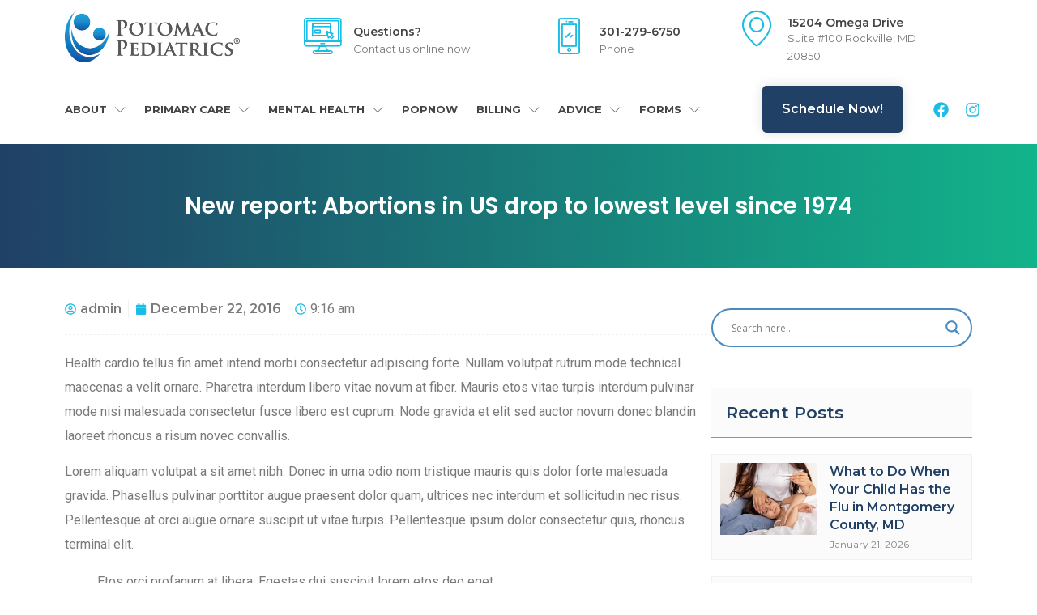

--- FILE ---
content_type: text/html; charset=UTF-8
request_url: https://potomacpediatrics.com/new-report-abortions-in-us-drop-to-lowest-level-since-1974/
body_size: 26102
content:
<!doctype html>
<html lang="en-US">
<head>
	<!-- Google tag (gtag.js) -->
<script async src="https://www.googletagmanager.com/gtag/js?id=G-YX9B275RD6"></script>
<script>
  window.dataLayer = window.dataLayer || [];
  function gtag(){dataLayer.push(arguments);}
  gtag('js', new Date());

  gtag('config', 'G-YX9B275RD6');
</script>
	<meta charset="UTF-8">
	<meta name="viewport" content="width=device-width, initial-scale=1">
	<link rel="profile" href="https://gmpg.org/xfn/11">
	<meta name='robots' content='index, follow, max-image-preview:large, max-snippet:-1, max-video-preview:-1' />

	<!-- This site is optimized with the Yoast SEO plugin v24.5 - https://yoast.com/wordpress/plugins/seo/ -->
	<title>New report: Abortions in US drop to lowest level since 1974 - Potomac Pediatrics</title>
	<link rel="canonical" href="https://potomacpediatrics.com/new-report-abortions-in-us-drop-to-lowest-level-since-1974/" />
	<meta property="og:locale" content="en_US" />
	<meta property="og:type" content="article" />
	<meta property="og:title" content="New report: Abortions in US drop to lowest level since 1974 - Potomac Pediatrics" />
	<meta property="og:description" content="Health cardio tellus fin amet intend morbi consectetur adipiscing forte. Nullam volutpat rutrum mode technical maecenas a velit ornare. Pharetra interdum libero vitae novum at fiber. Mauris etos vitae turpis interdum pulvinar mode nisi malesuada consectetur fusce libero est cuprum. Node gravida et elit sed auctor novum donec blandin laoreet rhoncus a risum novec convallis...." />
	<meta property="og:url" content="https://potomacpediatrics.com/new-report-abortions-in-us-drop-to-lowest-level-since-1974/" />
	<meta property="og:site_name" content="Potomac Pediatrics" />
	<meta property="article:published_time" content="2016-12-22T09:16:19+00:00" />
	<meta property="og:image" content="https://potomacpediatrics.com/wp-content/uploads/2017/01/image_02.jpg" />
	<meta property="og:image:width" content="800" />
	<meta property="og:image:height" content="600" />
	<meta property="og:image:type" content="image/jpeg" />
	<meta name="author" content="admin" />
	<meta name="twitter:card" content="summary_large_image" />
	<meta name="twitter:label1" content="Written by" />
	<meta name="twitter:data1" content="admin" />
	<meta name="twitter:label2" content="Est. reading time" />
	<meta name="twitter:data2" content="2 minutes" />
	<script type="application/ld+json" class="yoast-schema-graph">{"@context":"https://schema.org","@graph":[{"@type":"WebPage","@id":"https://potomacpediatrics.com/new-report-abortions-in-us-drop-to-lowest-level-since-1974/","url":"https://potomacpediatrics.com/new-report-abortions-in-us-drop-to-lowest-level-since-1974/","name":"New report: Abortions in US drop to lowest level since 1974 - Potomac Pediatrics","isPartOf":{"@id":"https://potomacpediatrics.com/#website"},"primaryImageOfPage":{"@id":"https://potomacpediatrics.com/new-report-abortions-in-us-drop-to-lowest-level-since-1974/#primaryimage"},"image":{"@id":"https://potomacpediatrics.com/new-report-abortions-in-us-drop-to-lowest-level-since-1974/#primaryimage"},"thumbnailUrl":"http://quanticalabs.com/wptest/medicenter-new/files/2017/01/image_02-300x225.jpg","datePublished":"2016-12-22T09:16:19+00:00","author":{"@id":"https://potomacpediatrics.com/#/schema/person/0b9a2377f2f7190f8f33573dd85f0302"},"breadcrumb":{"@id":"https://potomacpediatrics.com/new-report-abortions-in-us-drop-to-lowest-level-since-1974/#breadcrumb"},"inLanguage":"en-US","potentialAction":[{"@type":"ReadAction","target":["https://potomacpediatrics.com/new-report-abortions-in-us-drop-to-lowest-level-since-1974/"]}]},{"@type":"ImageObject","inLanguage":"en-US","@id":"https://potomacpediatrics.com/new-report-abortions-in-us-drop-to-lowest-level-since-1974/#primaryimage","url":"http://quanticalabs.com/wptest/medicenter-new/files/2017/01/image_02-300x225.jpg","contentUrl":"http://quanticalabs.com/wptest/medicenter-new/files/2017/01/image_02-300x225.jpg"},{"@type":"BreadcrumbList","@id":"https://potomacpediatrics.com/new-report-abortions-in-us-drop-to-lowest-level-since-1974/#breadcrumb","itemListElement":[{"@type":"ListItem","position":1,"name":"Home","item":"https://potomacpediatrics.com/"},{"@type":"ListItem","position":2,"name":"New report: Abortions in US drop to lowest level since 1974"}]},{"@type":"WebSite","@id":"https://potomacpediatrics.com/#website","url":"https://potomacpediatrics.com/","name":"Potomac Pediatrics","description":"Rockville, MD","potentialAction":[{"@type":"SearchAction","target":{"@type":"EntryPoint","urlTemplate":"https://potomacpediatrics.com/?s={search_term_string}"},"query-input":{"@type":"PropertyValueSpecification","valueRequired":true,"valueName":"search_term_string"}}],"inLanguage":"en-US"},{"@type":"Person","@id":"https://potomacpediatrics.com/#/schema/person/0b9a2377f2f7190f8f33573dd85f0302","name":"admin","image":{"@type":"ImageObject","inLanguage":"en-US","@id":"https://potomacpediatrics.com/#/schema/person/image/","url":"https://secure.gravatar.com/avatar/2880347bf47c73f08323a41e608fedaf875cd1b4d02bb433033a23a7dd271918?s=96&d=mm&r=g","contentUrl":"https://secure.gravatar.com/avatar/2880347bf47c73f08323a41e608fedaf875cd1b4d02bb433033a23a7dd271918?s=96&d=mm&r=g","caption":"admin"},"sameAs":["https://benchmarkmedicalpartners.com/dev/potomac"],"url":"https://potomacpediatrics.com/author/admin/"}]}</script>
	<!-- / Yoast SEO plugin. -->


<link rel='dns-prefetch' href='//www.googletagmanager.com' />
<link rel="alternate" type="application/rss+xml" title="Potomac Pediatrics &raquo; Feed" href="https://potomacpediatrics.com/feed/" />
<link rel="alternate" type="application/rss+xml" title="Potomac Pediatrics &raquo; Comments Feed" href="https://potomacpediatrics.com/comments/feed/" />
<link rel="alternate" type="application/rss+xml" title="Potomac Pediatrics &raquo; New report: Abortions in US drop to lowest level since 1974 Comments Feed" href="https://potomacpediatrics.com/new-report-abortions-in-us-drop-to-lowest-level-since-1974/feed/" />
<link rel="alternate" title="oEmbed (JSON)" type="application/json+oembed" href="https://potomacpediatrics.com/wp-json/oembed/1.0/embed?url=https%3A%2F%2Fpotomacpediatrics.com%2Fnew-report-abortions-in-us-drop-to-lowest-level-since-1974%2F" />
<link rel="alternate" title="oEmbed (XML)" type="text/xml+oembed" href="https://potomacpediatrics.com/wp-json/oembed/1.0/embed?url=https%3A%2F%2Fpotomacpediatrics.com%2Fnew-report-abortions-in-us-drop-to-lowest-level-since-1974%2F&#038;format=xml" />
<style id='wp-img-auto-sizes-contain-inline-css'>
img:is([sizes=auto i],[sizes^="auto," i]){contain-intrinsic-size:3000px 1500px}
/*# sourceURL=wp-img-auto-sizes-contain-inline-css */
</style>
<link rel='stylesheet' id='sbi_styles-css' href='https://potomacpediatrics.com/wp-content/plugins/instagram-feed/css/sbi-styles.min.css?ver=6.6.1' media='all' />
<style id='wp-emoji-styles-inline-css'>

	img.wp-smiley, img.emoji {
		display: inline !important;
		border: none !important;
		box-shadow: none !important;
		height: 1em !important;
		width: 1em !important;
		margin: 0 0.07em !important;
		vertical-align: -0.1em !important;
		background: none !important;
		padding: 0 !important;
	}
/*# sourceURL=wp-emoji-styles-inline-css */
</style>
<link rel='stylesheet' id='wp-block-library-css' href='https://potomacpediatrics.com/wp-includes/css/dist/block-library/style.min.css?ver=6.9' media='all' />
<style id='global-styles-inline-css'>
:root{--wp--preset--aspect-ratio--square: 1;--wp--preset--aspect-ratio--4-3: 4/3;--wp--preset--aspect-ratio--3-4: 3/4;--wp--preset--aspect-ratio--3-2: 3/2;--wp--preset--aspect-ratio--2-3: 2/3;--wp--preset--aspect-ratio--16-9: 16/9;--wp--preset--aspect-ratio--9-16: 9/16;--wp--preset--color--black: #000000;--wp--preset--color--cyan-bluish-gray: #abb8c3;--wp--preset--color--white: #ffffff;--wp--preset--color--pale-pink: #f78da7;--wp--preset--color--vivid-red: #cf2e2e;--wp--preset--color--luminous-vivid-orange: #ff6900;--wp--preset--color--luminous-vivid-amber: #fcb900;--wp--preset--color--light-green-cyan: #7bdcb5;--wp--preset--color--vivid-green-cyan: #00d084;--wp--preset--color--pale-cyan-blue: #8ed1fc;--wp--preset--color--vivid-cyan-blue: #0693e3;--wp--preset--color--vivid-purple: #9b51e0;--wp--preset--gradient--vivid-cyan-blue-to-vivid-purple: linear-gradient(135deg,rgb(6,147,227) 0%,rgb(155,81,224) 100%);--wp--preset--gradient--light-green-cyan-to-vivid-green-cyan: linear-gradient(135deg,rgb(122,220,180) 0%,rgb(0,208,130) 100%);--wp--preset--gradient--luminous-vivid-amber-to-luminous-vivid-orange: linear-gradient(135deg,rgb(252,185,0) 0%,rgb(255,105,0) 100%);--wp--preset--gradient--luminous-vivid-orange-to-vivid-red: linear-gradient(135deg,rgb(255,105,0) 0%,rgb(207,46,46) 100%);--wp--preset--gradient--very-light-gray-to-cyan-bluish-gray: linear-gradient(135deg,rgb(238,238,238) 0%,rgb(169,184,195) 100%);--wp--preset--gradient--cool-to-warm-spectrum: linear-gradient(135deg,rgb(74,234,220) 0%,rgb(151,120,209) 20%,rgb(207,42,186) 40%,rgb(238,44,130) 60%,rgb(251,105,98) 80%,rgb(254,248,76) 100%);--wp--preset--gradient--blush-light-purple: linear-gradient(135deg,rgb(255,206,236) 0%,rgb(152,150,240) 100%);--wp--preset--gradient--blush-bordeaux: linear-gradient(135deg,rgb(254,205,165) 0%,rgb(254,45,45) 50%,rgb(107,0,62) 100%);--wp--preset--gradient--luminous-dusk: linear-gradient(135deg,rgb(255,203,112) 0%,rgb(199,81,192) 50%,rgb(65,88,208) 100%);--wp--preset--gradient--pale-ocean: linear-gradient(135deg,rgb(255,245,203) 0%,rgb(182,227,212) 50%,rgb(51,167,181) 100%);--wp--preset--gradient--electric-grass: linear-gradient(135deg,rgb(202,248,128) 0%,rgb(113,206,126) 100%);--wp--preset--gradient--midnight: linear-gradient(135deg,rgb(2,3,129) 0%,rgb(40,116,252) 100%);--wp--preset--font-size--small: 13px;--wp--preset--font-size--medium: 20px;--wp--preset--font-size--large: 36px;--wp--preset--font-size--x-large: 42px;--wp--preset--spacing--20: 0.44rem;--wp--preset--spacing--30: 0.67rem;--wp--preset--spacing--40: 1rem;--wp--preset--spacing--50: 1.5rem;--wp--preset--spacing--60: 2.25rem;--wp--preset--spacing--70: 3.38rem;--wp--preset--spacing--80: 5.06rem;--wp--preset--shadow--natural: 6px 6px 9px rgba(0, 0, 0, 0.2);--wp--preset--shadow--deep: 12px 12px 50px rgba(0, 0, 0, 0.4);--wp--preset--shadow--sharp: 6px 6px 0px rgba(0, 0, 0, 0.2);--wp--preset--shadow--outlined: 6px 6px 0px -3px rgb(255, 255, 255), 6px 6px rgb(0, 0, 0);--wp--preset--shadow--crisp: 6px 6px 0px rgb(0, 0, 0);}:where(.is-layout-flex){gap: 0.5em;}:where(.is-layout-grid){gap: 0.5em;}body .is-layout-flex{display: flex;}.is-layout-flex{flex-wrap: wrap;align-items: center;}.is-layout-flex > :is(*, div){margin: 0;}body .is-layout-grid{display: grid;}.is-layout-grid > :is(*, div){margin: 0;}:where(.wp-block-columns.is-layout-flex){gap: 2em;}:where(.wp-block-columns.is-layout-grid){gap: 2em;}:where(.wp-block-post-template.is-layout-flex){gap: 1.25em;}:where(.wp-block-post-template.is-layout-grid){gap: 1.25em;}.has-black-color{color: var(--wp--preset--color--black) !important;}.has-cyan-bluish-gray-color{color: var(--wp--preset--color--cyan-bluish-gray) !important;}.has-white-color{color: var(--wp--preset--color--white) !important;}.has-pale-pink-color{color: var(--wp--preset--color--pale-pink) !important;}.has-vivid-red-color{color: var(--wp--preset--color--vivid-red) !important;}.has-luminous-vivid-orange-color{color: var(--wp--preset--color--luminous-vivid-orange) !important;}.has-luminous-vivid-amber-color{color: var(--wp--preset--color--luminous-vivid-amber) !important;}.has-light-green-cyan-color{color: var(--wp--preset--color--light-green-cyan) !important;}.has-vivid-green-cyan-color{color: var(--wp--preset--color--vivid-green-cyan) !important;}.has-pale-cyan-blue-color{color: var(--wp--preset--color--pale-cyan-blue) !important;}.has-vivid-cyan-blue-color{color: var(--wp--preset--color--vivid-cyan-blue) !important;}.has-vivid-purple-color{color: var(--wp--preset--color--vivid-purple) !important;}.has-black-background-color{background-color: var(--wp--preset--color--black) !important;}.has-cyan-bluish-gray-background-color{background-color: var(--wp--preset--color--cyan-bluish-gray) !important;}.has-white-background-color{background-color: var(--wp--preset--color--white) !important;}.has-pale-pink-background-color{background-color: var(--wp--preset--color--pale-pink) !important;}.has-vivid-red-background-color{background-color: var(--wp--preset--color--vivid-red) !important;}.has-luminous-vivid-orange-background-color{background-color: var(--wp--preset--color--luminous-vivid-orange) !important;}.has-luminous-vivid-amber-background-color{background-color: var(--wp--preset--color--luminous-vivid-amber) !important;}.has-light-green-cyan-background-color{background-color: var(--wp--preset--color--light-green-cyan) !important;}.has-vivid-green-cyan-background-color{background-color: var(--wp--preset--color--vivid-green-cyan) !important;}.has-pale-cyan-blue-background-color{background-color: var(--wp--preset--color--pale-cyan-blue) !important;}.has-vivid-cyan-blue-background-color{background-color: var(--wp--preset--color--vivid-cyan-blue) !important;}.has-vivid-purple-background-color{background-color: var(--wp--preset--color--vivid-purple) !important;}.has-black-border-color{border-color: var(--wp--preset--color--black) !important;}.has-cyan-bluish-gray-border-color{border-color: var(--wp--preset--color--cyan-bluish-gray) !important;}.has-white-border-color{border-color: var(--wp--preset--color--white) !important;}.has-pale-pink-border-color{border-color: var(--wp--preset--color--pale-pink) !important;}.has-vivid-red-border-color{border-color: var(--wp--preset--color--vivid-red) !important;}.has-luminous-vivid-orange-border-color{border-color: var(--wp--preset--color--luminous-vivid-orange) !important;}.has-luminous-vivid-amber-border-color{border-color: var(--wp--preset--color--luminous-vivid-amber) !important;}.has-light-green-cyan-border-color{border-color: var(--wp--preset--color--light-green-cyan) !important;}.has-vivid-green-cyan-border-color{border-color: var(--wp--preset--color--vivid-green-cyan) !important;}.has-pale-cyan-blue-border-color{border-color: var(--wp--preset--color--pale-cyan-blue) !important;}.has-vivid-cyan-blue-border-color{border-color: var(--wp--preset--color--vivid-cyan-blue) !important;}.has-vivid-purple-border-color{border-color: var(--wp--preset--color--vivid-purple) !important;}.has-vivid-cyan-blue-to-vivid-purple-gradient-background{background: var(--wp--preset--gradient--vivid-cyan-blue-to-vivid-purple) !important;}.has-light-green-cyan-to-vivid-green-cyan-gradient-background{background: var(--wp--preset--gradient--light-green-cyan-to-vivid-green-cyan) !important;}.has-luminous-vivid-amber-to-luminous-vivid-orange-gradient-background{background: var(--wp--preset--gradient--luminous-vivid-amber-to-luminous-vivid-orange) !important;}.has-luminous-vivid-orange-to-vivid-red-gradient-background{background: var(--wp--preset--gradient--luminous-vivid-orange-to-vivid-red) !important;}.has-very-light-gray-to-cyan-bluish-gray-gradient-background{background: var(--wp--preset--gradient--very-light-gray-to-cyan-bluish-gray) !important;}.has-cool-to-warm-spectrum-gradient-background{background: var(--wp--preset--gradient--cool-to-warm-spectrum) !important;}.has-blush-light-purple-gradient-background{background: var(--wp--preset--gradient--blush-light-purple) !important;}.has-blush-bordeaux-gradient-background{background: var(--wp--preset--gradient--blush-bordeaux) !important;}.has-luminous-dusk-gradient-background{background: var(--wp--preset--gradient--luminous-dusk) !important;}.has-pale-ocean-gradient-background{background: var(--wp--preset--gradient--pale-ocean) !important;}.has-electric-grass-gradient-background{background: var(--wp--preset--gradient--electric-grass) !important;}.has-midnight-gradient-background{background: var(--wp--preset--gradient--midnight) !important;}.has-small-font-size{font-size: var(--wp--preset--font-size--small) !important;}.has-medium-font-size{font-size: var(--wp--preset--font-size--medium) !important;}.has-large-font-size{font-size: var(--wp--preset--font-size--large) !important;}.has-x-large-font-size{font-size: var(--wp--preset--font-size--x-large) !important;}
/*# sourceURL=global-styles-inline-css */
</style>

<style id='classic-theme-styles-inline-css'>
/*! This file is auto-generated */
.wp-block-button__link{color:#fff;background-color:#32373c;border-radius:9999px;box-shadow:none;text-decoration:none;padding:calc(.667em + 2px) calc(1.333em + 2px);font-size:1.125em}.wp-block-file__button{background:#32373c;color:#fff;text-decoration:none}
/*# sourceURL=/wp-includes/css/classic-themes.min.css */
</style>
<link rel='stylesheet' id='niche-frame-css' href='https://potomacpediatrics.com/wp-content/plugins/primary-addon-for-elementor/assets/css/niche-frame.css?ver=1.2' media='all' />
<link rel='stylesheet' id='font-awesome-css' href='https://potomacpediatrics.com/wp-content/plugins/elementor/assets/lib/font-awesome/css/font-awesome.min.css?ver=4.7.0' media='all' />
<link rel='stylesheet' id='animate-css' href='https://potomacpediatrics.com/wp-content/plugins/primary-addon-for-elementor/assets/css/animate.min.css?ver=3.7.2' media='all' />
<link rel='stylesheet' id='themify-icons-css' href='https://potomacpediatrics.com/wp-content/plugins/primary-addon-for-elementor/assets/css/themify-icons.min.css?ver=1.0.0' media='all' />
<link rel='stylesheet' id='linea-css' href='https://potomacpediatrics.com/wp-content/plugins/primary-addon-for-elementor/assets/css/linea.min.css?ver=1.0.0' media='all' />
<link rel='stylesheet' id='hover-css' href='https://potomacpediatrics.com/wp-content/plugins/primary-addon-for-elementor/assets/css/hover-min.css?ver=2.3.2' media='all' />
<link rel='stylesheet' id='icofont-css' href='https://potomacpediatrics.com/wp-content/plugins/primary-addon-for-elementor/assets/css/icofont.min.css?ver=1.0.1' media='all' />
<link rel='stylesheet' id='magnific-popup-css' href='https://potomacpediatrics.com/wp-content/plugins/primary-addon-for-elementor/assets/css/magnific-popup.min.css?ver=1.0' media='all' />
<link rel='stylesheet' id='flickity-css' href='https://potomacpediatrics.com/wp-content/plugins/primary-addon-for-elementor/assets/css/flickity.min.css?ver=2.2.1' media='all' />
<link rel='stylesheet' id='owl-carousel-css' href='https://potomacpediatrics.com/wp-content/plugins/primary-addon-for-elementor/assets/css/owl.carousel.min.css?ver=2.3.4' media='all' />
<link rel='stylesheet' id='juxtapose-css' href='https://potomacpediatrics.com/wp-content/plugins/primary-addon-for-elementor/assets/css/juxtapose.css?ver=1.2.1' media='all' />
<link rel='stylesheet' id='prim-styles-css' href='https://potomacpediatrics.com/wp-content/plugins/primary-addon-for-elementor/assets/css/styles.css?ver=1.2' media='all' />
<link rel='stylesheet' id='prim-responsive-css' href='https://potomacpediatrics.com/wp-content/plugins/primary-addon-for-elementor/assets/css/responsive.css?ver=1.2' media='all' />
<link rel='stylesheet' id='hello-elementor-css' href='https://potomacpediatrics.com/wp-content/themes/hello-elementor/style.min.css?ver=3.1.1' media='all' />
<link rel='stylesheet' id='hello-elementor-theme-style-css' href='https://potomacpediatrics.com/wp-content/themes/hello-elementor/theme.min.css?ver=3.1.1' media='all' />
<link rel='stylesheet' id='hello-elementor-header-footer-css' href='https://potomacpediatrics.com/wp-content/themes/hello-elementor/header-footer.min.css?ver=3.1.1' media='all' />
<link rel='stylesheet' id='elementor-frontend-css' href='https://potomacpediatrics.com/wp-content/uploads/elementor/css/custom-frontend.min.css?ver=1768904824' media='all' />
<link rel='stylesheet' id='elementor-post-29-css' href='https://potomacpediatrics.com/wp-content/uploads/elementor/css/post-29.css?ver=1768904824' media='all' />
<link rel='stylesheet' id='wpdreams-asl-basic-css' href='https://potomacpediatrics.com/wp-content/plugins/ajax-search-lite/css/style.basic.css?ver=4.12.6' media='all' />
<link rel='stylesheet' id='wpdreams-asl-instance-css' href='https://potomacpediatrics.com/wp-content/plugins/ajax-search-lite/css/style-curvy-blue.css?ver=4.12.6' media='all' />
<link rel='stylesheet' id='widget-image-css' href='https://potomacpediatrics.com/wp-content/plugins/elementor/assets/css/widget-image.min.css?ver=3.25.10' media='all' />
<link rel='stylesheet' id='widget-icon-box-css' href='https://potomacpediatrics.com/wp-content/uploads/elementor/css/custom-widget-icon-box.min.css?ver=1768904824' media='all' />
<link rel='stylesheet' id='widget-nav-menu-css' href='https://potomacpediatrics.com/wp-content/uploads/elementor/css/custom-pro-widget-nav-menu.min.css?ver=1768904824' media='all' />
<link rel='stylesheet' id='widget-social-icons-css' href='https://potomacpediatrics.com/wp-content/plugins/elementor/assets/css/widget-social-icons.min.css?ver=3.25.10' media='all' />
<link rel='stylesheet' id='e-apple-webkit-css' href='https://potomacpediatrics.com/wp-content/uploads/elementor/css/custom-apple-webkit.min.css?ver=1768904824' media='all' />
<link rel='stylesheet' id='widget-icon-list-css' href='https://potomacpediatrics.com/wp-content/uploads/elementor/css/custom-widget-icon-list.min.css?ver=1768904824' media='all' />
<link rel='stylesheet' id='widget-text-editor-css' href='https://potomacpediatrics.com/wp-content/plugins/elementor/assets/css/widget-text-editor.min.css?ver=3.25.10' media='all' />
<link rel='stylesheet' id='widget-heading-css' href='https://potomacpediatrics.com/wp-content/plugins/elementor/assets/css/widget-heading.min.css?ver=3.25.10' media='all' />
<link rel='stylesheet' id='widget-post-info-css' href='https://potomacpediatrics.com/wp-content/plugins/elementor-pro/assets/css/widget-post-info.min.css?ver=3.25.3' media='all' />
<link rel='stylesheet' id='widget-post-navigation-css' href='https://potomacpediatrics.com/wp-content/plugins/elementor-pro/assets/css/widget-post-navigation.min.css?ver=3.25.3' media='all' />
<link rel='stylesheet' id='widget-social-css' href='https://potomacpediatrics.com/wp-content/plugins/elementor-pro/assets/css/widget-social.min.css?ver=3.25.3' media='all' />
<link rel='stylesheet' id='e-animation-fadeInLeft-css' href='https://potomacpediatrics.com/wp-content/plugins/elementor/assets/lib/animations/styles/fadeInLeft.min.css?ver=3.25.10' media='all' />
<link rel='stylesheet' id='widget-posts-css' href='https://potomacpediatrics.com/wp-content/plugins/elementor-pro/assets/css/widget-posts.min.css?ver=3.25.3' media='all' />
<link rel='stylesheet' id='e-animation-fadeInRight-css' href='https://potomacpediatrics.com/wp-content/plugins/elementor/assets/lib/animations/styles/fadeInRight.min.css?ver=3.25.10' media='all' />
<link rel='stylesheet' id='swiper-css' href='https://potomacpediatrics.com/wp-content/plugins/elementor/assets/lib/swiper/v8/css/swiper.min.css?ver=8.4.5' media='all' />
<link rel='stylesheet' id='e-swiper-css' href='https://potomacpediatrics.com/wp-content/plugins/elementor/assets/css/conditionals/e-swiper.min.css?ver=3.25.10' media='all' />
<link rel='stylesheet' id='e-popup-style-css' href='https://potomacpediatrics.com/wp-content/plugins/elementor-pro/assets/css/conditionals/popup.min.css?ver=3.25.3' media='all' />
<link rel='stylesheet' id='sbistyles-css' href='https://potomacpediatrics.com/wp-content/plugins/instagram-feed/css/sbi-styles.min.css?ver=6.6.1' media='all' />
<link rel='stylesheet' id='elementor-post-14-css' href='https://potomacpediatrics.com/wp-content/uploads/elementor/css/post-14.css?ver=1768904825' media='all' />
<link rel='stylesheet' id='elementor-post-224-css' href='https://potomacpediatrics.com/wp-content/uploads/elementor/css/post-224.css?ver=1768904825' media='all' />
<link rel='stylesheet' id='elementor-post-79990-css' href='https://potomacpediatrics.com/wp-content/uploads/elementor/css/post-79990.css?ver=1768904825' media='all' />
<link rel='stylesheet' id='elementor-icons-ekiticons-css' href='https://potomacpediatrics.com/wp-content/plugins/elementskit-lite/modules/elementskit-icon-pack/assets/css/ekiticons.css?ver=3.3.2' media='all' />
<link rel='stylesheet' id='ekit-widget-styles-css' href='https://potomacpediatrics.com/wp-content/plugins/elementskit-lite/widgets/init/assets/css/widget-styles.css?ver=3.3.2' media='all' />
<link rel='stylesheet' id='ekit-responsive-css' href='https://potomacpediatrics.com/wp-content/plugins/elementskit-lite/widgets/init/assets/css/responsive.css?ver=3.3.2' media='all' />
<link rel='stylesheet' id='google-fonts-1-css' href='https://fonts.googleapis.com/css?family=Montserrat%3A100%2C100italic%2C200%2C200italic%2C300%2C300italic%2C400%2C400italic%2C500%2C500italic%2C600%2C600italic%2C700%2C700italic%2C800%2C800italic%2C900%2C900italic%7CRoboto%3A100%2C100italic%2C200%2C200italic%2C300%2C300italic%2C400%2C400italic%2C500%2C500italic%2C600%2C600italic%2C700%2C700italic%2C800%2C800italic%2C900%2C900italic%7CPoppins%3A100%2C100italic%2C200%2C200italic%2C300%2C300italic%2C400%2C400italic%2C500%2C500italic%2C600%2C600italic%2C700%2C700italic%2C800%2C800italic%2C900%2C900italic%7CSource+Serif+Pro%3A100%2C100italic%2C200%2C200italic%2C300%2C300italic%2C400%2C400italic%2C500%2C500italic%2C600%2C600italic%2C700%2C700italic%2C800%2C800italic%2C900%2C900italic&#038;display=swap&#038;ver=6.9' media='all' />
<link rel="preconnect" href="https://fonts.gstatic.com/" crossorigin><script src="https://potomacpediatrics.com/wp-includes/js/jquery/jquery.min.js?ver=3.7.1" id="jquery-core-js"></script>
<script src="https://potomacpediatrics.com/wp-includes/js/jquery/jquery-migrate.min.js?ver=3.4.1" id="jquery-migrate-js"></script>

<!-- Google tag (gtag.js) snippet added by Site Kit -->

<!-- Google Analytics snippet added by Site Kit -->
<script src="https://www.googletagmanager.com/gtag/js?id=GT-P8QQPSM" id="google_gtagjs-js" async></script>
<script id="google_gtagjs-js-after">
window.dataLayer = window.dataLayer || [];function gtag(){dataLayer.push(arguments);}
gtag("set","linker",{"domains":["potomacpediatrics.com"]});
gtag("js", new Date());
gtag("set", "developer_id.dZTNiMT", true);
gtag("config", "GT-P8QQPSM");
 window._googlesitekit = window._googlesitekit || {}; window._googlesitekit.throttledEvents = []; window._googlesitekit.gtagEvent = (name, data) => { var key = JSON.stringify( { name, data } ); if ( !! window._googlesitekit.throttledEvents[ key ] ) { return; } window._googlesitekit.throttledEvents[ key ] = true; setTimeout( () => { delete window._googlesitekit.throttledEvents[ key ]; }, 5 ); gtag( "event", name, { ...data, event_source: "site-kit" } ); } 
//# sourceURL=google_gtagjs-js-after
</script>

<!-- End Google tag (gtag.js) snippet added by Site Kit -->
<link rel="https://api.w.org/" href="https://potomacpediatrics.com/wp-json/" /><link rel="alternate" title="JSON" type="application/json" href="https://potomacpediatrics.com/wp-json/wp/v2/posts/1056" /><link rel="EditURI" type="application/rsd+xml" title="RSD" href="https://potomacpediatrics.com/xmlrpc.php?rsd" />
<meta name="generator" content="WordPress 6.9" />
<link rel='shortlink' href='https://potomacpediatrics.com/?p=1056' />
<meta name="generator" content="Site Kit by Google 1.147.0" />				<link rel="preconnect" href="https://fonts.gstatic.com" crossorigin />
				<link rel="preload" as="style" href="//fonts.googleapis.com/css?family=Open+Sans&display=swap" />
				<link rel="stylesheet" href="//fonts.googleapis.com/css?family=Open+Sans&display=swap" media="all" />
				<meta name="generator" content="Elementor 3.25.10; features: e_font_icon_svg, additional_custom_breakpoints, e_optimized_control_loading, e_element_cache; settings: css_print_method-external, google_font-enabled, font_display-swap">
			<style>
				.e-con.e-parent:nth-of-type(n+4):not(.e-lazyloaded):not(.e-no-lazyload),
				.e-con.e-parent:nth-of-type(n+4):not(.e-lazyloaded):not(.e-no-lazyload) * {
					background-image: none !important;
				}
				@media screen and (max-height: 1024px) {
					.e-con.e-parent:nth-of-type(n+3):not(.e-lazyloaded):not(.e-no-lazyload),
					.e-con.e-parent:nth-of-type(n+3):not(.e-lazyloaded):not(.e-no-lazyload) * {
						background-image: none !important;
					}
				}
				@media screen and (max-height: 640px) {
					.e-con.e-parent:nth-of-type(n+2):not(.e-lazyloaded):not(.e-no-lazyload),
					.e-con.e-parent:nth-of-type(n+2):not(.e-lazyloaded):not(.e-no-lazyload) * {
						background-image: none !important;
					}
				}
			</style>
						            <style>
				            
					div[id*='ajaxsearchlitesettings'].searchsettings .asl_option_inner label {
						font-size: 0px !important;
						color: rgba(0, 0, 0, 0);
					}
					div[id*='ajaxsearchlitesettings'].searchsettings .asl_option_inner label:after {
						font-size: 11px !important;
						position: absolute;
						top: 0;
						left: 0;
						z-index: 1;
					}
					.asl_w_container {
						width: 100%;
						margin: 0px 0px 0px 0px;
						min-width: 200px;
					}
					div[id*='ajaxsearchlite'].asl_m {
						width: 100%;
					}
					div[id*='ajaxsearchliteres'].wpdreams_asl_results div.resdrg span.highlighted {
						font-weight: bold;
						color: rgba(217, 49, 43, 1);
						background-color: rgba(238, 238, 238, 1);
					}
					div[id*='ajaxsearchliteres'].wpdreams_asl_results .results img.asl_image {
						width: 70px;
						height: 70px;
						object-fit: cover;
					}
					div.asl_r .results {
						max-height: none;
					}
				
						div.asl_r.asl_w.vertical .results .item::after {
							display: block;
							position: absolute;
							bottom: 0;
							content: '';
							height: 1px;
							width: 100%;
							background: #D8D8D8;
						}
						div.asl_r.asl_w.vertical .results .item.asl_last_item::after {
							display: none;
						}
								            </style>
			            <link rel="icon" href="https://potomacpediatrics.com/wp-content/uploads/2025/02/cropped-Logo-Only-32x32.jpg" sizes="32x32" />
<link rel="icon" href="https://potomacpediatrics.com/wp-content/uploads/2025/02/cropped-Logo-Only-192x192.jpg" sizes="192x192" />
<link rel="apple-touch-icon" href="https://potomacpediatrics.com/wp-content/uploads/2025/02/cropped-Logo-Only-180x180.jpg" />
<meta name="msapplication-TileImage" content="https://potomacpediatrics.com/wp-content/uploads/2025/02/cropped-Logo-Only-270x270.jpg" />
		<style id="wp-custom-css">
			.page-id-81695 .servimg img{height:400px;}

.elementor-element-56d762a2:not(.elementor-motion-effects-element-type-background),
.elementor-245 .elementor-element.elementor-element-21ab23e2:not(.elementor-motion-effects-element-type-background), .elementor-245 .elementor-element.elementor-element-21ab23e2 > .elementor-motion-effects-container > .elementor-motion-effects-layer,
.elementor-80283 .elementor-element.elementor-element-23a5b884:not(.elementor-motion-effects-element-type-background), .elementor-80283 .elementor-element.elementor-element-23a5b884 > .elementor-motion-effects-container > .elementor-motion-effects-layer{
	background-image: none !important;
}		</style>
		</head>
<body data-rsssl=1 class="wp-singular post-template-default single single-post postid-1056 single-format-standard wp-theme-hello-elementor elementor-default elementor-kit-29 elementor-page-79990">


<a class="skip-link screen-reader-text" href="#content">Skip to content</a>

		<div data-elementor-type="header" data-elementor-id="14" class="elementor elementor-14 elementor-location-header" data-elementor-post-type="elementor_library">
					<section class="elementor-section elementor-top-section elementor-element elementor-element-197d89b6 elementor-section-full_width elementor-hidden-mobile elementor-section-height-default elementor-section-height-default" data-id="197d89b6" data-element_type="section" data-settings="{&quot;background_background&quot;:&quot;classic&quot;}">
							<div class="elementor-background-overlay"></div>
							<div class="elementor-container elementor-column-gap-no">
					<div class="elementor-column elementor-col-100 elementor-top-column elementor-element elementor-element-4b832627" data-id="4b832627" data-element_type="column" data-settings="{&quot;background_background&quot;:&quot;classic&quot;}">
			<div class="elementor-widget-wrap elementor-element-populated">
					<div class="elementor-background-overlay"></div>
						<section class="elementor-section elementor-inner-section elementor-element elementor-element-5916cec3 elementor-reverse-mobile elementor-section-boxed elementor-section-height-default elementor-section-height-default" data-id="5916cec3" data-element_type="section" data-settings="{&quot;background_background&quot;:&quot;classic&quot;}">
						<div class="elementor-container elementor-column-gap-default">
					<div class="elementor-column elementor-col-25 elementor-inner-column elementor-element elementor-element-619f8bd1 elementor-hidden-phone" data-id="619f8bd1" data-element_type="column">
			<div class="elementor-widget-wrap elementor-element-populated">
						<div class="elementor-element elementor-element-64f00ce elementor-widget elementor-widget-image" data-id="64f00ce" data-element_type="widget" data-widget_type="image.default">
				<div class="elementor-widget-container">
														<a href="https://potomacpediatrics.com/">
							<img width="800" height="227" src="https://potomacpediatrics.com/wp-content/uploads/2024/12/logo_potomac-Photoroom.png" class="attachment-large size-large wp-image-80312" alt="" srcset="https://potomacpediatrics.com/wp-content/uploads/2024/12/logo_potomac-Photoroom.png 856w, https://potomacpediatrics.com/wp-content/uploads/2024/12/logo_potomac-Photoroom-300x85.png 300w, https://potomacpediatrics.com/wp-content/uploads/2024/12/logo_potomac-Photoroom-768x218.png 768w" sizes="(max-width: 800px) 100vw, 800px" />								</a>
													</div>
				</div>
					</div>
		</div>
				<div class="elementor-column elementor-col-25 elementor-inner-column elementor-element elementor-element-7875946" data-id="7875946" data-element_type="column">
			<div class="elementor-widget-wrap elementor-element-populated">
						<div class="elementor-element elementor-element-fcfc076 elementor-position-left elementor-view-default elementor-mobile-position-top elementor-vertical-align-top elementor-widget elementor-widget-icon-box" data-id="fcfc076" data-element_type="widget" data-widget_type="icon-box.default">
				<div class="elementor-widget-container">
					<div class="elementor-icon-box-wrapper">

						<div class="elementor-icon-box-icon">
				<a href="https://potomacpediatrics.com/contact/" class="elementor-icon elementor-animation-" tabindex="-1">
				<i aria-hidden="true" class="icon icon-Computer"></i>				</a>
			</div>
			
						<div class="elementor-icon-box-content">

									<h3 class="elementor-icon-box-title">
						<a href="https://potomacpediatrics.com/contact/" >
							Questions?						</a>
					</h3>
				
									<p class="elementor-icon-box-description">
						Contact us online now					</p>
				
			</div>
			
		</div>
				</div>
				</div>
					</div>
		</div>
				<div class="elementor-column elementor-col-25 elementor-inner-column elementor-element elementor-element-dba6186" data-id="dba6186" data-element_type="column">
			<div class="elementor-widget-wrap elementor-element-populated">
						<div class="elementor-element elementor-element-1490a5e elementor-position-left elementor-view-default elementor-mobile-position-top elementor-vertical-align-top elementor-widget elementor-widget-icon-box" data-id="1490a5e" data-element_type="widget" data-widget_type="icon-box.default">
				<div class="elementor-widget-container">
					<div class="elementor-icon-box-wrapper">

						<div class="elementor-icon-box-icon">
				<a href="tel:301-279-6750" class="elementor-icon elementor-animation-" tabindex="-1">
				<i aria-hidden="true" class="icon icon-smartphone2"></i>				</a>
			</div>
			
						<div class="elementor-icon-box-content">

									<h3 class="elementor-icon-box-title">
						<a href="tel:301-279-6750" >
							301-279-6750						</a>
					</h3>
				
									<p class="elementor-icon-box-description">
						Phone					</p>
				
			</div>
			
		</div>
				</div>
				</div>
					</div>
		</div>
				<div class="elementor-column elementor-col-25 elementor-inner-column elementor-element elementor-element-d2a5d4f" data-id="d2a5d4f" data-element_type="column">
			<div class="elementor-widget-wrap elementor-element-populated">
						<div class="elementor-element elementor-element-98d18a8 elementor-position-left elementor-view-default elementor-mobile-position-top elementor-vertical-align-top elementor-widget elementor-widget-icon-box" data-id="98d18a8" data-element_type="widget" data-widget_type="icon-box.default">
				<div class="elementor-widget-container">
					<div class="elementor-icon-box-wrapper">

						<div class="elementor-icon-box-icon">
				<span  class="elementor-icon elementor-animation-">
				<i aria-hidden="true" class="icon icon-map-marker1"></i>				</span>
			</div>
			
						<div class="elementor-icon-box-content">

									<h3 class="elementor-icon-box-title">
						<span  >
							15204 Omega Drive						</span>
					</h3>
				
									<p class="elementor-icon-box-description">
						Suite #100 Rockville, MD 20850					</p>
				
			</div>
			
		</div>
				</div>
				</div>
					</div>
		</div>
					</div>
		</section>
				<section class="elementor-section elementor-inner-section elementor-element elementor-element-713805d elementor-section-content-middle elementor-section-boxed elementor-section-height-default elementor-section-height-default" data-id="713805d" data-element_type="section" data-settings="{&quot;background_background&quot;:&quot;classic&quot;}">
						<div class="elementor-container elementor-column-gap-default">
					<div class="elementor-column elementor-col-33 elementor-inner-column elementor-element elementor-element-5045d0e0" data-id="5045d0e0" data-element_type="column">
			<div class="elementor-widget-wrap elementor-element-populated">
						<div class="elementor-element elementor-element-4737a781 elementor-nav-menu__align-start elementor-nav-menu--stretch elementor-nav-menu__text-align-center elementor-nav-menu--dropdown-tablet elementor-nav-menu--toggle elementor-nav-menu--burger elementor-widget elementor-widget-nav-menu" data-id="4737a781" data-element_type="widget" data-settings="{&quot;full_width&quot;:&quot;stretch&quot;,&quot;submenu_icon&quot;:{&quot;value&quot;:&quot;&lt;i class=\&quot;fa-svg-chevron-down icon icon-chevron-down\&quot;&gt;&lt;\/i&gt;&quot;,&quot;library&quot;:&quot;ekiticons&quot;},&quot;layout&quot;:&quot;horizontal&quot;,&quot;toggle&quot;:&quot;burger&quot;}" data-widget_type="nav-menu.default">
				<div class="elementor-widget-container">
						<nav aria-label="Menu" class="elementor-nav-menu--main elementor-nav-menu__container elementor-nav-menu--layout-horizontal e--pointer-underline e--animation-fade">
				<ul id="menu-1-4737a781" class="elementor-nav-menu"><li class="menu-item menu-item-type-custom menu-item-object-custom menu-item-has-children menu-item-21"><a class="elementor-item">About</a>
<ul class="sub-menu elementor-nav-menu--dropdown">
	<li class="menu-item menu-item-type-post_type menu-item-object-page menu-item-80526"><a href="https://potomacpediatrics.com/about/" class="elementor-sub-item">About</a></li>
	<li class="menu-item menu-item-type-post_type menu-item-object-page menu-item-997"><a href="https://potomacpediatrics.com/meet-the-primary-care-team/" class="elementor-sub-item">Meet the Primary Care Team</a></li>
	<li class="menu-item menu-item-type-post_type menu-item-object-page menu-item-80527"><a href="https://potomacpediatrics.com/meet-mental-health-team/" class="elementor-sub-item">Meet the Mental Health team</a></li>
	<li class="menu-item menu-item-type-post_type menu-item-object-page menu-item-84971"><a href="https://potomacpediatrics.com/meet-the-pediatric-endocrinologist/" class="elementor-sub-item">Meet the Pediatric Endocrinologist</a></li>
</ul>
</li>
<li class="menu-item menu-item-type-custom menu-item-object-custom menu-item-has-children menu-item-22"><a class="elementor-item">Primary Care</a>
<ul class="sub-menu elementor-nav-menu--dropdown">
	<li class="menu-item menu-item-type-post_type menu-item-object-page menu-item-has-children menu-item-508"><a href="https://potomacpediatrics.com/prenatal-and-newborn/" class="elementor-sub-item">Prenatal and Newborn</a>
	<ul class="sub-menu elementor-nav-menu--dropdown">
		<li class="menu-item menu-item-type-post_type menu-item-object-page menu-item-81638"><a href="https://potomacpediatrics.com/prenatal-classes/" class="elementor-sub-item">Prenatal Classes</a></li>
		<li class="menu-item menu-item-type-post_type menu-item-object-page menu-item-688"><a href="https://potomacpediatrics.com/lactation-services/" class="elementor-sub-item">Lactation Services</a></li>
	</ul>
</li>
	<li class="menu-item menu-item-type-post_type menu-item-object-page menu-item-81759"><a href="https://potomacpediatrics.com/well-child-care/" class="elementor-sub-item">Well Child Care</a></li>
	<li class="menu-item menu-item-type-post_type menu-item-object-page menu-item-has-children menu-item-763"><a href="https://potomacpediatrics.com/vaccines/" class="elementor-sub-item">Vaccines</a>
	<ul class="sub-menu elementor-nav-menu--dropdown">
		<li class="menu-item menu-item-type-post_type menu-item-object-page menu-item-774"><a href="https://potomacpediatrics.com/vaccines/vaccination-schedule/" class="elementor-sub-item">Vaccine Schedule &#038; Information</a></li>
		<li class="menu-item menu-item-type-post_type menu-item-object-page menu-item-853"><a href="https://potomacpediatrics.com/vaccines/vaccine-policy/" class="elementor-sub-item">Vaccine Policy</a></li>
		<li class="menu-item menu-item-type-post_type menu-item-object-page menu-item-783"><a href="https://potomacpediatrics.com/vaccines/flu-and-covid-19/" class="elementor-sub-item">Flu Vaccines</a></li>
		<li class="menu-item menu-item-type-post_type menu-item-object-page menu-item-84667"><a href="https://potomacpediatrics.com/covid-19/" class="elementor-sub-item">COVID-19 Vaccines</a></li>
		<li class="menu-item menu-item-type-post_type menu-item-object-page menu-item-85143"><a href="https://potomacpediatrics.com/travel-clinic/" class="elementor-sub-item">Travel Clinic</a></li>
		<li class="menu-item menu-item-type-custom menu-item-object-custom menu-item-81764"><a href="https://healow.com/apps/practice/potomac-pediatrics-rockville-md-9647?v=2&#038;t=1" class="elementor-sub-item">Schedule Now</a></li>
	</ul>
</li>
	<li class="menu-item menu-item-type-post_type menu-item-object-page menu-item-85224"><a href="https://potomacpediatrics.com/autism-screening-diagnosis/" class="elementor-sub-item">Autism Screening &amp; Diagnosis</a></li>
	<li class="menu-item menu-item-type-post_type menu-item-object-page menu-item-84710"><a href="https://potomacpediatrics.com/pediatric-endocrinology/" class="elementor-sub-item">Pediatric Endocrinology</a></li>
	<li class="menu-item menu-item-type-custom menu-item-object-custom menu-item-has-children menu-item-896"><a href="https://potomacpediatrics.com/services/" class="elementor-sub-item">Services</a>
	<ul class="sub-menu elementor-nav-menu--dropdown">
		<li class="menu-item menu-item-type-post_type menu-item-object-page menu-item-908"><a href="https://potomacpediatrics.com/acne-clinic/" class="elementor-sub-item">Acne Clinic</a></li>
		<li class="menu-item menu-item-type-post_type menu-item-object-page menu-item-911"><a href="https://potomacpediatrics.com/behavior-consults/" class="elementor-sub-item">Behavior Consults</a></li>
		<li class="menu-item menu-item-type-post_type menu-item-object-page menu-item-981"><a href="https://potomacpediatrics.com/ear-piercing/" class="elementor-sub-item">Ear piercing</a></li>
		<li class="menu-item menu-item-type-post_type menu-item-object-page menu-item-988"><a href="https://potomacpediatrics.com/healthy-habits/" class="elementor-sub-item">Healthy Habits</a></li>
		<li class="menu-item menu-item-type-post_type menu-item-object-page menu-item-1031"><a href="https://potomacpediatrics.com/phlebotomy/" class="elementor-sub-item">Labs and Procedures</a></li>
		<li class="menu-item menu-item-type-post_type menu-item-object-page menu-item-80133"><a href="https://potomacpediatrics.com/pop-fitness/" class="elementor-sub-item">POP Fitness</a></li>
		<li class="menu-item menu-item-type-post_type menu-item-object-page menu-item-80168"><a href="https://potomacpediatrics.com/sick-visits/" class="elementor-sub-item">Sick Visits</a></li>
		<li class="menu-item menu-item-type-post_type menu-item-object-page menu-item-80171"><a href="https://potomacpediatrics.com/clearance-exam/" class="elementor-sub-item">Clearance Exam</a></li>
	</ul>
</li>
	<li class="menu-item menu-item-type-custom menu-item-object-custom menu-item-has-children menu-item-80182"><a href="https://potomacpediatrics.com/classes-and-seminars/" class="elementor-sub-item">Classes and seminars</a>
	<ul class="sub-menu elementor-nav-menu--dropdown">
		<li class="menu-item menu-item-type-post_type menu-item-object-page menu-item-80185"><a href="https://potomacpediatrics.com/cpr/" class="elementor-sub-item">CPR and First Aid</a></li>
		<li class="menu-item menu-item-type-post_type menu-item-object-page menu-item-81674"><a href="https://potomacpediatrics.com/girlology/" class="elementor-sub-item">Girlology</a></li>
		<li class="menu-item menu-item-type-post_type menu-item-object-page menu-item-80240"><a href="https://potomacpediatrics.com/guyology/" class="elementor-sub-item">Guyology</a></li>
		<li class="menu-item menu-item-type-post_type menu-item-object-page menu-item-82770"><a href="https://potomacpediatrics.com/infant-911/" class="elementor-sub-item">Infant 911</a></li>
		<li class="menu-item menu-item-type-post_type menu-item-object-page menu-item-82771"><a href="https://potomacpediatrics.com/peanut-butter-party-2/" class="elementor-sub-item">Peanut Butter Party</a></li>
		<li class="menu-item menu-item-type-post_type menu-item-object-page menu-item-82777"><a href="https://potomacpediatrics.com/provider-lunchtime-talks/" class="elementor-sub-item">Provider Lunchtime Talks</a></li>
		<li class="menu-item menu-item-type-post_type menu-item-object-page menu-item-84173"><a href="https://potomacpediatrics.com/reproduction-new/" class="elementor-sub-item">Reproduction **NEW**</a></li>
	</ul>
</li>
	<li class="menu-item menu-item-type-post_type menu-item-object-page menu-item-485"><a href="https://potomacpediatrics.com/visit-us/" class="elementor-sub-item">Scheduling</a></li>
	<li class="menu-item menu-item-type-post_type menu-item-object-page menu-item-84285"><a href="https://potomacpediatrics.com/18-years-old-policies-and-pro/" class="elementor-sub-item">What to Expect When Turning 18</a></li>
</ul>
</li>
<li class="menu-item menu-item-type-post_type menu-item-object-page menu-item-has-children menu-item-80528"><a href="https://potomacpediatrics.com/mental-health/" class="elementor-item">Mental Health</a>
<ul class="sub-menu elementor-nav-menu--dropdown">
	<li class="menu-item menu-item-type-post_type menu-item-object-page menu-item-80525"><a href="https://potomacpediatrics.com/psychiatry/" class="elementor-sub-item">Psychiatry</a></li>
	<li class="menu-item menu-item-type-post_type menu-item-object-page menu-item-81778"><a href="https://potomacpediatrics.com/therapy-services/" class="elementor-sub-item">Therapy</a></li>
	<li class="menu-item menu-item-type-post_type menu-item-object-page menu-item-80757"><a href="https://potomacpediatrics.com/important-numbers/" class="elementor-sub-item">Resources</a></li>
	<li class="menu-item menu-item-type-post_type menu-item-object-page menu-item-81842"><a href="https://potomacpediatrics.com/policies/" class="elementor-sub-item">Policies</a></li>
</ul>
</li>
<li class="menu-item menu-item-type-post_type menu-item-object-page menu-item-80849"><a href="https://potomacpediatrics.com/popnow/" class="elementor-item">POPNOW</a></li>
<li class="menu-item menu-item-type-custom menu-item-object-custom menu-item-has-children menu-item-25"><a href="#" class="elementor-item elementor-item-anchor">Billing</a>
<ul class="sub-menu elementor-nav-menu--dropdown">
	<li class="menu-item menu-item-type-custom menu-item-object-custom menu-item-80851"><a href="https://potomacpediatrics.com/wp-content/uploads/2024/12/Apparent-Billing-Message.pdf" class="elementor-sub-item">What is Apparent?</a></li>
	<li class="menu-item menu-item-type-post_type menu-item-object-page menu-item-has-children menu-item-80852"><a href="https://potomacpediatrics.com/billing-insurance/" class="elementor-sub-item">Insurances accepted</a>
	<ul class="sub-menu elementor-nav-menu--dropdown">
		<li class="menu-item menu-item-type-post_type menu-item-object-page menu-item-80892"><a href="https://potomacpediatrics.com/submit-insurance-information/" class="elementor-sub-item">Submit insurance information</a></li>
	</ul>
</li>
	<li class="menu-item menu-item-type-post_type menu-item-object-page menu-item-80893"><a href="https://potomacpediatrics.com/non-covered-services-policy/" class="elementor-sub-item">Non-Covered Services Fee</a></li>
	<li class="menu-item menu-item-type-post_type menu-item-object-page menu-item-80684"><a href="https://potomacpediatrics.com/financial-policies/" class="elementor-sub-item">Financial Policies</a></li>
	<li class="menu-item menu-item-type-post_type menu-item-object-page menu-item-82608"><a href="https://potomacpediatrics.com/billing-terminology/" class="elementor-sub-item">Billing Terminology</a></li>
	<li class="menu-item menu-item-type-post_type menu-item-object-page menu-item-82999"><a href="https://potomacpediatrics.com/pay-online/" class="elementor-sub-item">Pay Online</a></li>
	<li class="menu-item menu-item-type-post_type menu-item-object-page menu-item-83982"><a href="https://potomacpediatrics.com/billing-for-well-and-sick-visits/" class="elementor-sub-item">Billing for Well and Sick Visits</a></li>
</ul>
</li>
<li class="menu-item menu-item-type-custom menu-item-object-custom menu-item-has-children menu-item-82874"><a class="elementor-item">Advice</a>
<ul class="sub-menu elementor-nav-menu--dropdown">
	<li class="menu-item menu-item-type-post_type menu-item-object-page menu-item-80919"><a href="https://potomacpediatrics.com/age-specific-advice/" class="elementor-sub-item">Age Specific Advice</a></li>
	<li class="menu-item menu-item-type-post_type menu-item-object-page menu-item-80936"><a href="https://potomacpediatrics.com/illness-specific-advice/" class="elementor-sub-item">Illness specific advice</a></li>
	<li class="menu-item menu-item-type-custom menu-item-object-custom menu-item-has-children menu-item-82813"><a href="#" class="elementor-sub-item elementor-item-anchor">Who We Recommend</a>
	<ul class="sub-menu elementor-nav-menu--dropdown">
		<li class="menu-item menu-item-type-post_type menu-item-object-page menu-item-84226"><a href="https://potomacpediatrics.com/who-we-recommend-medical-subspecialities/" class="elementor-sub-item">Medical Subspecialists</a></li>
		<li class="menu-item menu-item-type-post_type menu-item-object-page menu-item-84458"><a href="https://potomacpediatrics.com/who-we-recommend-mental-health-providers/" class="elementor-sub-item">Mental Health Providers</a></li>
	</ul>
</li>
	<li class="menu-item menu-item-type-post_type menu-item-object-page menu-item-81040"><a href="https://potomacpediatrics.com/dosing-charts/" class="elementor-sub-item">Dosing Charts</a></li>
	<li class="menu-item menu-item-type-post_type menu-item-object-page menu-item-82693"><a href="https://potomacpediatrics.com/pediatric-blogs/" class="elementor-sub-item">Pediatric Blogs</a></li>
	<li class="menu-item menu-item-type-post_type menu-item-object-page menu-item-83615"><a href="https://potomacpediatrics.com/blogs/" class="elementor-sub-item">Blogs</a></li>
</ul>
</li>
<li class="menu-item menu-item-type-custom menu-item-object-custom menu-item-has-children menu-item-27"><a class="elementor-item">Forms</a>
<ul class="sub-menu elementor-nav-menu--dropdown">
	<li class="menu-item menu-item-type-post_type menu-item-object-page menu-item-81305"><a href="https://potomacpediatrics.com/school-form-submission/" class="elementor-sub-item">School/Camp form submission</a></li>
	<li class="menu-item menu-item-type-post_type menu-item-object-page menu-item-81304"><a href="https://potomacpediatrics.com/medical-record-requests/" class="elementor-sub-item">Medical Record requests</a></li>
	<li class="menu-item menu-item-type-post_type menu-item-object-page menu-item-82928"><a href="https://potomacpediatrics.com/referrals/" class="elementor-sub-item">Referrals</a></li>
	<li class="menu-item menu-item-type-post_type menu-item-object-page menu-item-81303"><a href="https://potomacpediatrics.com/chadis/" class="elementor-sub-item">CHADIS</a></li>
	<li class="menu-item menu-item-type-post_type menu-item-object-page menu-item-81302"><a href="https://potomacpediatrics.com/vanderbilts/" class="elementor-sub-item">Vanderbilts</a></li>
</ul>
</li>
</ul>			</nav>
					<div class="elementor-menu-toggle" role="button" tabindex="0" aria-label="Menu Toggle" aria-expanded="false">
			<svg aria-hidden="true" role="presentation" class="elementor-menu-toggle__icon--open e-font-icon-svg e-eicon-menu-bar" viewBox="0 0 1000 1000" xmlns="http://www.w3.org/2000/svg"><path d="M104 333H896C929 333 958 304 958 271S929 208 896 208H104C71 208 42 237 42 271S71 333 104 333ZM104 583H896C929 583 958 554 958 521S929 458 896 458H104C71 458 42 487 42 521S71 583 104 583ZM104 833H896C929 833 958 804 958 771S929 708 896 708H104C71 708 42 737 42 771S71 833 104 833Z"></path></svg><svg aria-hidden="true" role="presentation" class="elementor-menu-toggle__icon--close e-font-icon-svg e-eicon-close" viewBox="0 0 1000 1000" xmlns="http://www.w3.org/2000/svg"><path d="M742 167L500 408 258 167C246 154 233 150 217 150 196 150 179 158 167 167 154 179 150 196 150 212 150 229 154 242 171 254L408 500 167 742C138 771 138 800 167 829 196 858 225 858 254 829L496 587 738 829C750 842 767 846 783 846 800 846 817 842 829 829 842 817 846 804 846 783 846 767 842 750 829 737L588 500 833 258C863 229 863 200 833 171 804 137 775 137 742 167Z"></path></svg>			<span class="elementor-screen-only">Menu</span>
		</div>
					<nav class="elementor-nav-menu--dropdown elementor-nav-menu__container" aria-hidden="true">
				<ul id="menu-2-4737a781" class="elementor-nav-menu"><li class="menu-item menu-item-type-custom menu-item-object-custom menu-item-has-children menu-item-21"><a class="elementor-item" tabindex="-1">About</a>
<ul class="sub-menu elementor-nav-menu--dropdown">
	<li class="menu-item menu-item-type-post_type menu-item-object-page menu-item-80526"><a href="https://potomacpediatrics.com/about/" class="elementor-sub-item" tabindex="-1">About</a></li>
	<li class="menu-item menu-item-type-post_type menu-item-object-page menu-item-997"><a href="https://potomacpediatrics.com/meet-the-primary-care-team/" class="elementor-sub-item" tabindex="-1">Meet the Primary Care Team</a></li>
	<li class="menu-item menu-item-type-post_type menu-item-object-page menu-item-80527"><a href="https://potomacpediatrics.com/meet-mental-health-team/" class="elementor-sub-item" tabindex="-1">Meet the Mental Health team</a></li>
	<li class="menu-item menu-item-type-post_type menu-item-object-page menu-item-84971"><a href="https://potomacpediatrics.com/meet-the-pediatric-endocrinologist/" class="elementor-sub-item" tabindex="-1">Meet the Pediatric Endocrinologist</a></li>
</ul>
</li>
<li class="menu-item menu-item-type-custom menu-item-object-custom menu-item-has-children menu-item-22"><a class="elementor-item" tabindex="-1">Primary Care</a>
<ul class="sub-menu elementor-nav-menu--dropdown">
	<li class="menu-item menu-item-type-post_type menu-item-object-page menu-item-has-children menu-item-508"><a href="https://potomacpediatrics.com/prenatal-and-newborn/" class="elementor-sub-item" tabindex="-1">Prenatal and Newborn</a>
	<ul class="sub-menu elementor-nav-menu--dropdown">
		<li class="menu-item menu-item-type-post_type menu-item-object-page menu-item-81638"><a href="https://potomacpediatrics.com/prenatal-classes/" class="elementor-sub-item" tabindex="-1">Prenatal Classes</a></li>
		<li class="menu-item menu-item-type-post_type menu-item-object-page menu-item-688"><a href="https://potomacpediatrics.com/lactation-services/" class="elementor-sub-item" tabindex="-1">Lactation Services</a></li>
	</ul>
</li>
	<li class="menu-item menu-item-type-post_type menu-item-object-page menu-item-81759"><a href="https://potomacpediatrics.com/well-child-care/" class="elementor-sub-item" tabindex="-1">Well Child Care</a></li>
	<li class="menu-item menu-item-type-post_type menu-item-object-page menu-item-has-children menu-item-763"><a href="https://potomacpediatrics.com/vaccines/" class="elementor-sub-item" tabindex="-1">Vaccines</a>
	<ul class="sub-menu elementor-nav-menu--dropdown">
		<li class="menu-item menu-item-type-post_type menu-item-object-page menu-item-774"><a href="https://potomacpediatrics.com/vaccines/vaccination-schedule/" class="elementor-sub-item" tabindex="-1">Vaccine Schedule &#038; Information</a></li>
		<li class="menu-item menu-item-type-post_type menu-item-object-page menu-item-853"><a href="https://potomacpediatrics.com/vaccines/vaccine-policy/" class="elementor-sub-item" tabindex="-1">Vaccine Policy</a></li>
		<li class="menu-item menu-item-type-post_type menu-item-object-page menu-item-783"><a href="https://potomacpediatrics.com/vaccines/flu-and-covid-19/" class="elementor-sub-item" tabindex="-1">Flu Vaccines</a></li>
		<li class="menu-item menu-item-type-post_type menu-item-object-page menu-item-84667"><a href="https://potomacpediatrics.com/covid-19/" class="elementor-sub-item" tabindex="-1">COVID-19 Vaccines</a></li>
		<li class="menu-item menu-item-type-post_type menu-item-object-page menu-item-85143"><a href="https://potomacpediatrics.com/travel-clinic/" class="elementor-sub-item" tabindex="-1">Travel Clinic</a></li>
		<li class="menu-item menu-item-type-custom menu-item-object-custom menu-item-81764"><a href="https://healow.com/apps/practice/potomac-pediatrics-rockville-md-9647?v=2&#038;t=1" class="elementor-sub-item" tabindex="-1">Schedule Now</a></li>
	</ul>
</li>
	<li class="menu-item menu-item-type-post_type menu-item-object-page menu-item-85224"><a href="https://potomacpediatrics.com/autism-screening-diagnosis/" class="elementor-sub-item" tabindex="-1">Autism Screening &amp; Diagnosis</a></li>
	<li class="menu-item menu-item-type-post_type menu-item-object-page menu-item-84710"><a href="https://potomacpediatrics.com/pediatric-endocrinology/" class="elementor-sub-item" tabindex="-1">Pediatric Endocrinology</a></li>
	<li class="menu-item menu-item-type-custom menu-item-object-custom menu-item-has-children menu-item-896"><a href="https://potomacpediatrics.com/services/" class="elementor-sub-item" tabindex="-1">Services</a>
	<ul class="sub-menu elementor-nav-menu--dropdown">
		<li class="menu-item menu-item-type-post_type menu-item-object-page menu-item-908"><a href="https://potomacpediatrics.com/acne-clinic/" class="elementor-sub-item" tabindex="-1">Acne Clinic</a></li>
		<li class="menu-item menu-item-type-post_type menu-item-object-page menu-item-911"><a href="https://potomacpediatrics.com/behavior-consults/" class="elementor-sub-item" tabindex="-1">Behavior Consults</a></li>
		<li class="menu-item menu-item-type-post_type menu-item-object-page menu-item-981"><a href="https://potomacpediatrics.com/ear-piercing/" class="elementor-sub-item" tabindex="-1">Ear piercing</a></li>
		<li class="menu-item menu-item-type-post_type menu-item-object-page menu-item-988"><a href="https://potomacpediatrics.com/healthy-habits/" class="elementor-sub-item" tabindex="-1">Healthy Habits</a></li>
		<li class="menu-item menu-item-type-post_type menu-item-object-page menu-item-1031"><a href="https://potomacpediatrics.com/phlebotomy/" class="elementor-sub-item" tabindex="-1">Labs and Procedures</a></li>
		<li class="menu-item menu-item-type-post_type menu-item-object-page menu-item-80133"><a href="https://potomacpediatrics.com/pop-fitness/" class="elementor-sub-item" tabindex="-1">POP Fitness</a></li>
		<li class="menu-item menu-item-type-post_type menu-item-object-page menu-item-80168"><a href="https://potomacpediatrics.com/sick-visits/" class="elementor-sub-item" tabindex="-1">Sick Visits</a></li>
		<li class="menu-item menu-item-type-post_type menu-item-object-page menu-item-80171"><a href="https://potomacpediatrics.com/clearance-exam/" class="elementor-sub-item" tabindex="-1">Clearance Exam</a></li>
	</ul>
</li>
	<li class="menu-item menu-item-type-custom menu-item-object-custom menu-item-has-children menu-item-80182"><a href="https://potomacpediatrics.com/classes-and-seminars/" class="elementor-sub-item" tabindex="-1">Classes and seminars</a>
	<ul class="sub-menu elementor-nav-menu--dropdown">
		<li class="menu-item menu-item-type-post_type menu-item-object-page menu-item-80185"><a href="https://potomacpediatrics.com/cpr/" class="elementor-sub-item" tabindex="-1">CPR and First Aid</a></li>
		<li class="menu-item menu-item-type-post_type menu-item-object-page menu-item-81674"><a href="https://potomacpediatrics.com/girlology/" class="elementor-sub-item" tabindex="-1">Girlology</a></li>
		<li class="menu-item menu-item-type-post_type menu-item-object-page menu-item-80240"><a href="https://potomacpediatrics.com/guyology/" class="elementor-sub-item" tabindex="-1">Guyology</a></li>
		<li class="menu-item menu-item-type-post_type menu-item-object-page menu-item-82770"><a href="https://potomacpediatrics.com/infant-911/" class="elementor-sub-item" tabindex="-1">Infant 911</a></li>
		<li class="menu-item menu-item-type-post_type menu-item-object-page menu-item-82771"><a href="https://potomacpediatrics.com/peanut-butter-party-2/" class="elementor-sub-item" tabindex="-1">Peanut Butter Party</a></li>
		<li class="menu-item menu-item-type-post_type menu-item-object-page menu-item-82777"><a href="https://potomacpediatrics.com/provider-lunchtime-talks/" class="elementor-sub-item" tabindex="-1">Provider Lunchtime Talks</a></li>
		<li class="menu-item menu-item-type-post_type menu-item-object-page menu-item-84173"><a href="https://potomacpediatrics.com/reproduction-new/" class="elementor-sub-item" tabindex="-1">Reproduction **NEW**</a></li>
	</ul>
</li>
	<li class="menu-item menu-item-type-post_type menu-item-object-page menu-item-485"><a href="https://potomacpediatrics.com/visit-us/" class="elementor-sub-item" tabindex="-1">Scheduling</a></li>
	<li class="menu-item menu-item-type-post_type menu-item-object-page menu-item-84285"><a href="https://potomacpediatrics.com/18-years-old-policies-and-pro/" class="elementor-sub-item" tabindex="-1">What to Expect When Turning 18</a></li>
</ul>
</li>
<li class="menu-item menu-item-type-post_type menu-item-object-page menu-item-has-children menu-item-80528"><a href="https://potomacpediatrics.com/mental-health/" class="elementor-item" tabindex="-1">Mental Health</a>
<ul class="sub-menu elementor-nav-menu--dropdown">
	<li class="menu-item menu-item-type-post_type menu-item-object-page menu-item-80525"><a href="https://potomacpediatrics.com/psychiatry/" class="elementor-sub-item" tabindex="-1">Psychiatry</a></li>
	<li class="menu-item menu-item-type-post_type menu-item-object-page menu-item-81778"><a href="https://potomacpediatrics.com/therapy-services/" class="elementor-sub-item" tabindex="-1">Therapy</a></li>
	<li class="menu-item menu-item-type-post_type menu-item-object-page menu-item-80757"><a href="https://potomacpediatrics.com/important-numbers/" class="elementor-sub-item" tabindex="-1">Resources</a></li>
	<li class="menu-item menu-item-type-post_type menu-item-object-page menu-item-81842"><a href="https://potomacpediatrics.com/policies/" class="elementor-sub-item" tabindex="-1">Policies</a></li>
</ul>
</li>
<li class="menu-item menu-item-type-post_type menu-item-object-page menu-item-80849"><a href="https://potomacpediatrics.com/popnow/" class="elementor-item" tabindex="-1">POPNOW</a></li>
<li class="menu-item menu-item-type-custom menu-item-object-custom menu-item-has-children menu-item-25"><a href="#" class="elementor-item elementor-item-anchor" tabindex="-1">Billing</a>
<ul class="sub-menu elementor-nav-menu--dropdown">
	<li class="menu-item menu-item-type-custom menu-item-object-custom menu-item-80851"><a href="https://potomacpediatrics.com/wp-content/uploads/2024/12/Apparent-Billing-Message.pdf" class="elementor-sub-item" tabindex="-1">What is Apparent?</a></li>
	<li class="menu-item menu-item-type-post_type menu-item-object-page menu-item-has-children menu-item-80852"><a href="https://potomacpediatrics.com/billing-insurance/" class="elementor-sub-item" tabindex="-1">Insurances accepted</a>
	<ul class="sub-menu elementor-nav-menu--dropdown">
		<li class="menu-item menu-item-type-post_type menu-item-object-page menu-item-80892"><a href="https://potomacpediatrics.com/submit-insurance-information/" class="elementor-sub-item" tabindex="-1">Submit insurance information</a></li>
	</ul>
</li>
	<li class="menu-item menu-item-type-post_type menu-item-object-page menu-item-80893"><a href="https://potomacpediatrics.com/non-covered-services-policy/" class="elementor-sub-item" tabindex="-1">Non-Covered Services Fee</a></li>
	<li class="menu-item menu-item-type-post_type menu-item-object-page menu-item-80684"><a href="https://potomacpediatrics.com/financial-policies/" class="elementor-sub-item" tabindex="-1">Financial Policies</a></li>
	<li class="menu-item menu-item-type-post_type menu-item-object-page menu-item-82608"><a href="https://potomacpediatrics.com/billing-terminology/" class="elementor-sub-item" tabindex="-1">Billing Terminology</a></li>
	<li class="menu-item menu-item-type-post_type menu-item-object-page menu-item-82999"><a href="https://potomacpediatrics.com/pay-online/" class="elementor-sub-item" tabindex="-1">Pay Online</a></li>
	<li class="menu-item menu-item-type-post_type menu-item-object-page menu-item-83982"><a href="https://potomacpediatrics.com/billing-for-well-and-sick-visits/" class="elementor-sub-item" tabindex="-1">Billing for Well and Sick Visits</a></li>
</ul>
</li>
<li class="menu-item menu-item-type-custom menu-item-object-custom menu-item-has-children menu-item-82874"><a class="elementor-item" tabindex="-1">Advice</a>
<ul class="sub-menu elementor-nav-menu--dropdown">
	<li class="menu-item menu-item-type-post_type menu-item-object-page menu-item-80919"><a href="https://potomacpediatrics.com/age-specific-advice/" class="elementor-sub-item" tabindex="-1">Age Specific Advice</a></li>
	<li class="menu-item menu-item-type-post_type menu-item-object-page menu-item-80936"><a href="https://potomacpediatrics.com/illness-specific-advice/" class="elementor-sub-item" tabindex="-1">Illness specific advice</a></li>
	<li class="menu-item menu-item-type-custom menu-item-object-custom menu-item-has-children menu-item-82813"><a href="#" class="elementor-sub-item elementor-item-anchor" tabindex="-1">Who We Recommend</a>
	<ul class="sub-menu elementor-nav-menu--dropdown">
		<li class="menu-item menu-item-type-post_type menu-item-object-page menu-item-84226"><a href="https://potomacpediatrics.com/who-we-recommend-medical-subspecialities/" class="elementor-sub-item" tabindex="-1">Medical Subspecialists</a></li>
		<li class="menu-item menu-item-type-post_type menu-item-object-page menu-item-84458"><a href="https://potomacpediatrics.com/who-we-recommend-mental-health-providers/" class="elementor-sub-item" tabindex="-1">Mental Health Providers</a></li>
	</ul>
</li>
	<li class="menu-item menu-item-type-post_type menu-item-object-page menu-item-81040"><a href="https://potomacpediatrics.com/dosing-charts/" class="elementor-sub-item" tabindex="-1">Dosing Charts</a></li>
	<li class="menu-item menu-item-type-post_type menu-item-object-page menu-item-82693"><a href="https://potomacpediatrics.com/pediatric-blogs/" class="elementor-sub-item" tabindex="-1">Pediatric Blogs</a></li>
	<li class="menu-item menu-item-type-post_type menu-item-object-page menu-item-83615"><a href="https://potomacpediatrics.com/blogs/" class="elementor-sub-item" tabindex="-1">Blogs</a></li>
</ul>
</li>
<li class="menu-item menu-item-type-custom menu-item-object-custom menu-item-has-children menu-item-27"><a class="elementor-item" tabindex="-1">Forms</a>
<ul class="sub-menu elementor-nav-menu--dropdown">
	<li class="menu-item menu-item-type-post_type menu-item-object-page menu-item-81305"><a href="https://potomacpediatrics.com/school-form-submission/" class="elementor-sub-item" tabindex="-1">School/Camp form submission</a></li>
	<li class="menu-item menu-item-type-post_type menu-item-object-page menu-item-81304"><a href="https://potomacpediatrics.com/medical-record-requests/" class="elementor-sub-item" tabindex="-1">Medical Record requests</a></li>
	<li class="menu-item menu-item-type-post_type menu-item-object-page menu-item-82928"><a href="https://potomacpediatrics.com/referrals/" class="elementor-sub-item" tabindex="-1">Referrals</a></li>
	<li class="menu-item menu-item-type-post_type menu-item-object-page menu-item-81303"><a href="https://potomacpediatrics.com/chadis/" class="elementor-sub-item" tabindex="-1">CHADIS</a></li>
	<li class="menu-item menu-item-type-post_type menu-item-object-page menu-item-81302"><a href="https://potomacpediatrics.com/vanderbilts/" class="elementor-sub-item" tabindex="-1">Vanderbilts</a></li>
</ul>
</li>
</ul>			</nav>
				</div>
				</div>
					</div>
		</div>
				<div class="elementor-column elementor-col-33 elementor-inner-column elementor-element elementor-element-2dfcb56d elementor-hidden-tablet elementor-hidden-mobile" data-id="2dfcb56d" data-element_type="column">
			<div class="elementor-widget-wrap elementor-element-populated">
						<div class="elementor-element elementor-element-cf728a6 elementor-align-center elementor-widget elementor-widget-button" data-id="cf728a6" data-element_type="widget" data-widget_type="button.default">
				<div class="elementor-widget-container">
							<div class="elementor-button-wrapper">
					<a class="elementor-button elementor-button-link elementor-size-sm" href="https://healow.com/apps/practice/potomac-pediatrics-rockville-md-9647?v=2&#038;t=1">
						<span class="elementor-button-content-wrapper">
									<span class="elementor-button-text">Schedule Now!</span>
					</span>
					</a>
				</div>
						</div>
				</div>
					</div>
		</div>
				<div class="elementor-column elementor-col-33 elementor-inner-column elementor-element elementor-element-046a671 elementor-hidden-tablet elementor-hidden-mobile" data-id="046a671" data-element_type="column">
			<div class="elementor-widget-wrap elementor-element-populated">
						<div class="elementor-element elementor-element-003ee9e e-grid-align-right e-grid-align-mobile-center elementor-shape-rounded elementor-grid-0 elementor-widget elementor-widget-social-icons" data-id="003ee9e" data-element_type="widget" data-widget_type="social-icons.default">
				<div class="elementor-widget-container">
					<div class="elementor-social-icons-wrapper elementor-grid">
							<span class="elementor-grid-item">
					<a class="elementor-icon elementor-social-icon elementor-social-icon-facebook elementor-repeater-item-8b6dde6" href="https://www.facebook.com/potomacpediatrics" target="_blank">
						<span class="elementor-screen-only">Facebook</span>
						<svg class="e-font-icon-svg e-fab-facebook" viewBox="0 0 512 512" xmlns="http://www.w3.org/2000/svg"><path d="M504 256C504 119 393 8 256 8S8 119 8 256c0 123.78 90.69 226.38 209.25 245V327.69h-63V256h63v-54.64c0-62.15 37-96.48 93.67-96.48 27.14 0 55.52 4.84 55.52 4.84v61h-31.28c-30.8 0-40.41 19.12-40.41 38.73V256h68.78l-11 71.69h-57.78V501C413.31 482.38 504 379.78 504 256z"></path></svg>					</a>
				</span>
							<span class="elementor-grid-item">
					<a class="elementor-icon elementor-social-icon elementor-social-icon-instagram elementor-repeater-item-91bbdde" href="https://www.instagram.com/potomacpeds/" target="_blank">
						<span class="elementor-screen-only">Instagram</span>
						<svg class="e-font-icon-svg e-fab-instagram" viewBox="0 0 448 512" xmlns="http://www.w3.org/2000/svg"><path d="M224.1 141c-63.6 0-114.9 51.3-114.9 114.9s51.3 114.9 114.9 114.9S339 319.5 339 255.9 287.7 141 224.1 141zm0 189.6c-41.1 0-74.7-33.5-74.7-74.7s33.5-74.7 74.7-74.7 74.7 33.5 74.7 74.7-33.6 74.7-74.7 74.7zm146.4-194.3c0 14.9-12 26.8-26.8 26.8-14.9 0-26.8-12-26.8-26.8s12-26.8 26.8-26.8 26.8 12 26.8 26.8zm76.1 27.2c-1.7-35.9-9.9-67.7-36.2-93.9-26.2-26.2-58-34.4-93.9-36.2-37-2.1-147.9-2.1-184.9 0-35.8 1.7-67.6 9.9-93.9 36.1s-34.4 58-36.2 93.9c-2.1 37-2.1 147.9 0 184.9 1.7 35.9 9.9 67.7 36.2 93.9s58 34.4 93.9 36.2c37 2.1 147.9 2.1 184.9 0 35.9-1.7 67.7-9.9 93.9-36.2 26.2-26.2 34.4-58 36.2-93.9 2.1-37 2.1-147.8 0-184.8zM398.8 388c-7.8 19.6-22.9 34.7-42.6 42.6-29.5 11.7-99.5 9-132.1 9s-102.7 2.6-132.1-9c-19.6-7.8-34.7-22.9-42.6-42.6-11.7-29.5-9-99.5-9-132.1s-2.6-102.7 9-132.1c7.8-19.6 22.9-34.7 42.6-42.6 29.5-11.7 99.5-9 132.1-9s102.7-2.6 132.1 9c19.6 7.8 34.7 22.9 42.6 42.6 11.7 29.5 9 99.5 9 132.1s2.7 102.7-9 132.1z"></path></svg>					</a>
				</span>
					</div>
				</div>
				</div>
					</div>
		</div>
					</div>
		</section>
					</div>
		</div>
					</div>
		</section>
				<section class="elementor-section elementor-top-section elementor-element elementor-element-081fecf elementor-section-full_width elementor-hidden-desktop elementor-hidden-laptop elementor-hidden-tablet elementor-section-height-default elementor-section-height-default" data-id="081fecf" data-element_type="section" data-settings="{&quot;background_background&quot;:&quot;classic&quot;}">
							<div class="elementor-background-overlay"></div>
							<div class="elementor-container elementor-column-gap-no">
					<div class="elementor-column elementor-col-100 elementor-top-column elementor-element elementor-element-46e5943" data-id="46e5943" data-element_type="column" data-settings="{&quot;background_background&quot;:&quot;classic&quot;}">
			<div class="elementor-widget-wrap elementor-element-populated">
					<div class="elementor-background-overlay"></div>
						<section class="elementor-section elementor-inner-section elementor-element elementor-element-aab4bdc elementor-reverse-mobile elementor-section-boxed elementor-section-height-default elementor-section-height-default" data-id="aab4bdc" data-element_type="section" data-settings="{&quot;background_background&quot;:&quot;classic&quot;}">
						<div class="elementor-container elementor-column-gap-default">
					<div class="elementor-column elementor-col-33 elementor-inner-column elementor-element elementor-element-3742f72" data-id="3742f72" data-element_type="column">
			<div class="elementor-widget-wrap elementor-element-populated">
						<div class="elementor-element elementor-element-191b838 elementor-nav-menu__align-center elementor-nav-menu--stretch elementor-nav-menu__text-align-center elementor-nav-menu--dropdown-tablet elementor-nav-menu--toggle elementor-nav-menu--burger elementor-widget elementor-widget-nav-menu" data-id="191b838" data-element_type="widget" data-settings="{&quot;full_width&quot;:&quot;stretch&quot;,&quot;submenu_icon&quot;:{&quot;value&quot;:&quot;&lt;i class=\&quot;fa-svg-chevron-down icon icon-chevron-down\&quot;&gt;&lt;\/i&gt;&quot;,&quot;library&quot;:&quot;ekiticons&quot;},&quot;layout&quot;:&quot;horizontal&quot;,&quot;toggle&quot;:&quot;burger&quot;}" data-widget_type="nav-menu.default">
				<div class="elementor-widget-container">
						<nav aria-label="Menu" class="elementor-nav-menu--main elementor-nav-menu__container elementor-nav-menu--layout-horizontal e--pointer-underline e--animation-fade">
				<ul id="menu-1-191b838" class="elementor-nav-menu"><li class="menu-item menu-item-type-custom menu-item-object-custom menu-item-has-children menu-item-21"><a class="elementor-item">About</a>
<ul class="sub-menu elementor-nav-menu--dropdown">
	<li class="menu-item menu-item-type-post_type menu-item-object-page menu-item-80526"><a href="https://potomacpediatrics.com/about/" class="elementor-sub-item">About</a></li>
	<li class="menu-item menu-item-type-post_type menu-item-object-page menu-item-997"><a href="https://potomacpediatrics.com/meet-the-primary-care-team/" class="elementor-sub-item">Meet the Primary Care Team</a></li>
	<li class="menu-item menu-item-type-post_type menu-item-object-page menu-item-80527"><a href="https://potomacpediatrics.com/meet-mental-health-team/" class="elementor-sub-item">Meet the Mental Health team</a></li>
	<li class="menu-item menu-item-type-post_type menu-item-object-page menu-item-84971"><a href="https://potomacpediatrics.com/meet-the-pediatric-endocrinologist/" class="elementor-sub-item">Meet the Pediatric Endocrinologist</a></li>
</ul>
</li>
<li class="menu-item menu-item-type-custom menu-item-object-custom menu-item-has-children menu-item-22"><a class="elementor-item">Primary Care</a>
<ul class="sub-menu elementor-nav-menu--dropdown">
	<li class="menu-item menu-item-type-post_type menu-item-object-page menu-item-has-children menu-item-508"><a href="https://potomacpediatrics.com/prenatal-and-newborn/" class="elementor-sub-item">Prenatal and Newborn</a>
	<ul class="sub-menu elementor-nav-menu--dropdown">
		<li class="menu-item menu-item-type-post_type menu-item-object-page menu-item-81638"><a href="https://potomacpediatrics.com/prenatal-classes/" class="elementor-sub-item">Prenatal Classes</a></li>
		<li class="menu-item menu-item-type-post_type menu-item-object-page menu-item-688"><a href="https://potomacpediatrics.com/lactation-services/" class="elementor-sub-item">Lactation Services</a></li>
	</ul>
</li>
	<li class="menu-item menu-item-type-post_type menu-item-object-page menu-item-81759"><a href="https://potomacpediatrics.com/well-child-care/" class="elementor-sub-item">Well Child Care</a></li>
	<li class="menu-item menu-item-type-post_type menu-item-object-page menu-item-has-children menu-item-763"><a href="https://potomacpediatrics.com/vaccines/" class="elementor-sub-item">Vaccines</a>
	<ul class="sub-menu elementor-nav-menu--dropdown">
		<li class="menu-item menu-item-type-post_type menu-item-object-page menu-item-774"><a href="https://potomacpediatrics.com/vaccines/vaccination-schedule/" class="elementor-sub-item">Vaccine Schedule &#038; Information</a></li>
		<li class="menu-item menu-item-type-post_type menu-item-object-page menu-item-853"><a href="https://potomacpediatrics.com/vaccines/vaccine-policy/" class="elementor-sub-item">Vaccine Policy</a></li>
		<li class="menu-item menu-item-type-post_type menu-item-object-page menu-item-783"><a href="https://potomacpediatrics.com/vaccines/flu-and-covid-19/" class="elementor-sub-item">Flu Vaccines</a></li>
		<li class="menu-item menu-item-type-post_type menu-item-object-page menu-item-84667"><a href="https://potomacpediatrics.com/covid-19/" class="elementor-sub-item">COVID-19 Vaccines</a></li>
		<li class="menu-item menu-item-type-post_type menu-item-object-page menu-item-85143"><a href="https://potomacpediatrics.com/travel-clinic/" class="elementor-sub-item">Travel Clinic</a></li>
		<li class="menu-item menu-item-type-custom menu-item-object-custom menu-item-81764"><a href="https://healow.com/apps/practice/potomac-pediatrics-rockville-md-9647?v=2&#038;t=1" class="elementor-sub-item">Schedule Now</a></li>
	</ul>
</li>
	<li class="menu-item menu-item-type-post_type menu-item-object-page menu-item-85224"><a href="https://potomacpediatrics.com/autism-screening-diagnosis/" class="elementor-sub-item">Autism Screening &amp; Diagnosis</a></li>
	<li class="menu-item menu-item-type-post_type menu-item-object-page menu-item-84710"><a href="https://potomacpediatrics.com/pediatric-endocrinology/" class="elementor-sub-item">Pediatric Endocrinology</a></li>
	<li class="menu-item menu-item-type-custom menu-item-object-custom menu-item-has-children menu-item-896"><a href="https://potomacpediatrics.com/services/" class="elementor-sub-item">Services</a>
	<ul class="sub-menu elementor-nav-menu--dropdown">
		<li class="menu-item menu-item-type-post_type menu-item-object-page menu-item-908"><a href="https://potomacpediatrics.com/acne-clinic/" class="elementor-sub-item">Acne Clinic</a></li>
		<li class="menu-item menu-item-type-post_type menu-item-object-page menu-item-911"><a href="https://potomacpediatrics.com/behavior-consults/" class="elementor-sub-item">Behavior Consults</a></li>
		<li class="menu-item menu-item-type-post_type menu-item-object-page menu-item-981"><a href="https://potomacpediatrics.com/ear-piercing/" class="elementor-sub-item">Ear piercing</a></li>
		<li class="menu-item menu-item-type-post_type menu-item-object-page menu-item-988"><a href="https://potomacpediatrics.com/healthy-habits/" class="elementor-sub-item">Healthy Habits</a></li>
		<li class="menu-item menu-item-type-post_type menu-item-object-page menu-item-1031"><a href="https://potomacpediatrics.com/phlebotomy/" class="elementor-sub-item">Labs and Procedures</a></li>
		<li class="menu-item menu-item-type-post_type menu-item-object-page menu-item-80133"><a href="https://potomacpediatrics.com/pop-fitness/" class="elementor-sub-item">POP Fitness</a></li>
		<li class="menu-item menu-item-type-post_type menu-item-object-page menu-item-80168"><a href="https://potomacpediatrics.com/sick-visits/" class="elementor-sub-item">Sick Visits</a></li>
		<li class="menu-item menu-item-type-post_type menu-item-object-page menu-item-80171"><a href="https://potomacpediatrics.com/clearance-exam/" class="elementor-sub-item">Clearance Exam</a></li>
	</ul>
</li>
	<li class="menu-item menu-item-type-custom menu-item-object-custom menu-item-has-children menu-item-80182"><a href="https://potomacpediatrics.com/classes-and-seminars/" class="elementor-sub-item">Classes and seminars</a>
	<ul class="sub-menu elementor-nav-menu--dropdown">
		<li class="menu-item menu-item-type-post_type menu-item-object-page menu-item-80185"><a href="https://potomacpediatrics.com/cpr/" class="elementor-sub-item">CPR and First Aid</a></li>
		<li class="menu-item menu-item-type-post_type menu-item-object-page menu-item-81674"><a href="https://potomacpediatrics.com/girlology/" class="elementor-sub-item">Girlology</a></li>
		<li class="menu-item menu-item-type-post_type menu-item-object-page menu-item-80240"><a href="https://potomacpediatrics.com/guyology/" class="elementor-sub-item">Guyology</a></li>
		<li class="menu-item menu-item-type-post_type menu-item-object-page menu-item-82770"><a href="https://potomacpediatrics.com/infant-911/" class="elementor-sub-item">Infant 911</a></li>
		<li class="menu-item menu-item-type-post_type menu-item-object-page menu-item-82771"><a href="https://potomacpediatrics.com/peanut-butter-party-2/" class="elementor-sub-item">Peanut Butter Party</a></li>
		<li class="menu-item menu-item-type-post_type menu-item-object-page menu-item-82777"><a href="https://potomacpediatrics.com/provider-lunchtime-talks/" class="elementor-sub-item">Provider Lunchtime Talks</a></li>
		<li class="menu-item menu-item-type-post_type menu-item-object-page menu-item-84173"><a href="https://potomacpediatrics.com/reproduction-new/" class="elementor-sub-item">Reproduction **NEW**</a></li>
	</ul>
</li>
	<li class="menu-item menu-item-type-post_type menu-item-object-page menu-item-485"><a href="https://potomacpediatrics.com/visit-us/" class="elementor-sub-item">Scheduling</a></li>
	<li class="menu-item menu-item-type-post_type menu-item-object-page menu-item-84285"><a href="https://potomacpediatrics.com/18-years-old-policies-and-pro/" class="elementor-sub-item">What to Expect When Turning 18</a></li>
</ul>
</li>
<li class="menu-item menu-item-type-post_type menu-item-object-page menu-item-has-children menu-item-80528"><a href="https://potomacpediatrics.com/mental-health/" class="elementor-item">Mental Health</a>
<ul class="sub-menu elementor-nav-menu--dropdown">
	<li class="menu-item menu-item-type-post_type menu-item-object-page menu-item-80525"><a href="https://potomacpediatrics.com/psychiatry/" class="elementor-sub-item">Psychiatry</a></li>
	<li class="menu-item menu-item-type-post_type menu-item-object-page menu-item-81778"><a href="https://potomacpediatrics.com/therapy-services/" class="elementor-sub-item">Therapy</a></li>
	<li class="menu-item menu-item-type-post_type menu-item-object-page menu-item-80757"><a href="https://potomacpediatrics.com/important-numbers/" class="elementor-sub-item">Resources</a></li>
	<li class="menu-item menu-item-type-post_type menu-item-object-page menu-item-81842"><a href="https://potomacpediatrics.com/policies/" class="elementor-sub-item">Policies</a></li>
</ul>
</li>
<li class="menu-item menu-item-type-post_type menu-item-object-page menu-item-80849"><a href="https://potomacpediatrics.com/popnow/" class="elementor-item">POPNOW</a></li>
<li class="menu-item menu-item-type-custom menu-item-object-custom menu-item-has-children menu-item-25"><a href="#" class="elementor-item elementor-item-anchor">Billing</a>
<ul class="sub-menu elementor-nav-menu--dropdown">
	<li class="menu-item menu-item-type-custom menu-item-object-custom menu-item-80851"><a href="https://potomacpediatrics.com/wp-content/uploads/2024/12/Apparent-Billing-Message.pdf" class="elementor-sub-item">What is Apparent?</a></li>
	<li class="menu-item menu-item-type-post_type menu-item-object-page menu-item-has-children menu-item-80852"><a href="https://potomacpediatrics.com/billing-insurance/" class="elementor-sub-item">Insurances accepted</a>
	<ul class="sub-menu elementor-nav-menu--dropdown">
		<li class="menu-item menu-item-type-post_type menu-item-object-page menu-item-80892"><a href="https://potomacpediatrics.com/submit-insurance-information/" class="elementor-sub-item">Submit insurance information</a></li>
	</ul>
</li>
	<li class="menu-item menu-item-type-post_type menu-item-object-page menu-item-80893"><a href="https://potomacpediatrics.com/non-covered-services-policy/" class="elementor-sub-item">Non-Covered Services Fee</a></li>
	<li class="menu-item menu-item-type-post_type menu-item-object-page menu-item-80684"><a href="https://potomacpediatrics.com/financial-policies/" class="elementor-sub-item">Financial Policies</a></li>
	<li class="menu-item menu-item-type-post_type menu-item-object-page menu-item-82608"><a href="https://potomacpediatrics.com/billing-terminology/" class="elementor-sub-item">Billing Terminology</a></li>
	<li class="menu-item menu-item-type-post_type menu-item-object-page menu-item-82999"><a href="https://potomacpediatrics.com/pay-online/" class="elementor-sub-item">Pay Online</a></li>
	<li class="menu-item menu-item-type-post_type menu-item-object-page menu-item-83982"><a href="https://potomacpediatrics.com/billing-for-well-and-sick-visits/" class="elementor-sub-item">Billing for Well and Sick Visits</a></li>
</ul>
</li>
<li class="menu-item menu-item-type-custom menu-item-object-custom menu-item-has-children menu-item-82874"><a class="elementor-item">Advice</a>
<ul class="sub-menu elementor-nav-menu--dropdown">
	<li class="menu-item menu-item-type-post_type menu-item-object-page menu-item-80919"><a href="https://potomacpediatrics.com/age-specific-advice/" class="elementor-sub-item">Age Specific Advice</a></li>
	<li class="menu-item menu-item-type-post_type menu-item-object-page menu-item-80936"><a href="https://potomacpediatrics.com/illness-specific-advice/" class="elementor-sub-item">Illness specific advice</a></li>
	<li class="menu-item menu-item-type-custom menu-item-object-custom menu-item-has-children menu-item-82813"><a href="#" class="elementor-sub-item elementor-item-anchor">Who We Recommend</a>
	<ul class="sub-menu elementor-nav-menu--dropdown">
		<li class="menu-item menu-item-type-post_type menu-item-object-page menu-item-84226"><a href="https://potomacpediatrics.com/who-we-recommend-medical-subspecialities/" class="elementor-sub-item">Medical Subspecialists</a></li>
		<li class="menu-item menu-item-type-post_type menu-item-object-page menu-item-84458"><a href="https://potomacpediatrics.com/who-we-recommend-mental-health-providers/" class="elementor-sub-item">Mental Health Providers</a></li>
	</ul>
</li>
	<li class="menu-item menu-item-type-post_type menu-item-object-page menu-item-81040"><a href="https://potomacpediatrics.com/dosing-charts/" class="elementor-sub-item">Dosing Charts</a></li>
	<li class="menu-item menu-item-type-post_type menu-item-object-page menu-item-82693"><a href="https://potomacpediatrics.com/pediatric-blogs/" class="elementor-sub-item">Pediatric Blogs</a></li>
	<li class="menu-item menu-item-type-post_type menu-item-object-page menu-item-83615"><a href="https://potomacpediatrics.com/blogs/" class="elementor-sub-item">Blogs</a></li>
</ul>
</li>
<li class="menu-item menu-item-type-custom menu-item-object-custom menu-item-has-children menu-item-27"><a class="elementor-item">Forms</a>
<ul class="sub-menu elementor-nav-menu--dropdown">
	<li class="menu-item menu-item-type-post_type menu-item-object-page menu-item-81305"><a href="https://potomacpediatrics.com/school-form-submission/" class="elementor-sub-item">School/Camp form submission</a></li>
	<li class="menu-item menu-item-type-post_type menu-item-object-page menu-item-81304"><a href="https://potomacpediatrics.com/medical-record-requests/" class="elementor-sub-item">Medical Record requests</a></li>
	<li class="menu-item menu-item-type-post_type menu-item-object-page menu-item-82928"><a href="https://potomacpediatrics.com/referrals/" class="elementor-sub-item">Referrals</a></li>
	<li class="menu-item menu-item-type-post_type menu-item-object-page menu-item-81303"><a href="https://potomacpediatrics.com/chadis/" class="elementor-sub-item">CHADIS</a></li>
	<li class="menu-item menu-item-type-post_type menu-item-object-page menu-item-81302"><a href="https://potomacpediatrics.com/vanderbilts/" class="elementor-sub-item">Vanderbilts</a></li>
</ul>
</li>
</ul>			</nav>
					<div class="elementor-menu-toggle" role="button" tabindex="0" aria-label="Menu Toggle" aria-expanded="false">
			<svg aria-hidden="true" role="presentation" class="elementor-menu-toggle__icon--open e-font-icon-svg e-eicon-menu-bar" viewBox="0 0 1000 1000" xmlns="http://www.w3.org/2000/svg"><path d="M104 333H896C929 333 958 304 958 271S929 208 896 208H104C71 208 42 237 42 271S71 333 104 333ZM104 583H896C929 583 958 554 958 521S929 458 896 458H104C71 458 42 487 42 521S71 583 104 583ZM104 833H896C929 833 958 804 958 771S929 708 896 708H104C71 708 42 737 42 771S71 833 104 833Z"></path></svg><svg aria-hidden="true" role="presentation" class="elementor-menu-toggle__icon--close e-font-icon-svg e-eicon-close" viewBox="0 0 1000 1000" xmlns="http://www.w3.org/2000/svg"><path d="M742 167L500 408 258 167C246 154 233 150 217 150 196 150 179 158 167 167 154 179 150 196 150 212 150 229 154 242 171 254L408 500 167 742C138 771 138 800 167 829 196 858 225 858 254 829L496 587 738 829C750 842 767 846 783 846 800 846 817 842 829 829 842 817 846 804 846 783 846 767 842 750 829 737L588 500 833 258C863 229 863 200 833 171 804 137 775 137 742 167Z"></path></svg>			<span class="elementor-screen-only">Menu</span>
		</div>
					<nav class="elementor-nav-menu--dropdown elementor-nav-menu__container" aria-hidden="true">
				<ul id="menu-2-191b838" class="elementor-nav-menu"><li class="menu-item menu-item-type-custom menu-item-object-custom menu-item-has-children menu-item-21"><a class="elementor-item" tabindex="-1">About</a>
<ul class="sub-menu elementor-nav-menu--dropdown">
	<li class="menu-item menu-item-type-post_type menu-item-object-page menu-item-80526"><a href="https://potomacpediatrics.com/about/" class="elementor-sub-item" tabindex="-1">About</a></li>
	<li class="menu-item menu-item-type-post_type menu-item-object-page menu-item-997"><a href="https://potomacpediatrics.com/meet-the-primary-care-team/" class="elementor-sub-item" tabindex="-1">Meet the Primary Care Team</a></li>
	<li class="menu-item menu-item-type-post_type menu-item-object-page menu-item-80527"><a href="https://potomacpediatrics.com/meet-mental-health-team/" class="elementor-sub-item" tabindex="-1">Meet the Mental Health team</a></li>
	<li class="menu-item menu-item-type-post_type menu-item-object-page menu-item-84971"><a href="https://potomacpediatrics.com/meet-the-pediatric-endocrinologist/" class="elementor-sub-item" tabindex="-1">Meet the Pediatric Endocrinologist</a></li>
</ul>
</li>
<li class="menu-item menu-item-type-custom menu-item-object-custom menu-item-has-children menu-item-22"><a class="elementor-item" tabindex="-1">Primary Care</a>
<ul class="sub-menu elementor-nav-menu--dropdown">
	<li class="menu-item menu-item-type-post_type menu-item-object-page menu-item-has-children menu-item-508"><a href="https://potomacpediatrics.com/prenatal-and-newborn/" class="elementor-sub-item" tabindex="-1">Prenatal and Newborn</a>
	<ul class="sub-menu elementor-nav-menu--dropdown">
		<li class="menu-item menu-item-type-post_type menu-item-object-page menu-item-81638"><a href="https://potomacpediatrics.com/prenatal-classes/" class="elementor-sub-item" tabindex="-1">Prenatal Classes</a></li>
		<li class="menu-item menu-item-type-post_type menu-item-object-page menu-item-688"><a href="https://potomacpediatrics.com/lactation-services/" class="elementor-sub-item" tabindex="-1">Lactation Services</a></li>
	</ul>
</li>
	<li class="menu-item menu-item-type-post_type menu-item-object-page menu-item-81759"><a href="https://potomacpediatrics.com/well-child-care/" class="elementor-sub-item" tabindex="-1">Well Child Care</a></li>
	<li class="menu-item menu-item-type-post_type menu-item-object-page menu-item-has-children menu-item-763"><a href="https://potomacpediatrics.com/vaccines/" class="elementor-sub-item" tabindex="-1">Vaccines</a>
	<ul class="sub-menu elementor-nav-menu--dropdown">
		<li class="menu-item menu-item-type-post_type menu-item-object-page menu-item-774"><a href="https://potomacpediatrics.com/vaccines/vaccination-schedule/" class="elementor-sub-item" tabindex="-1">Vaccine Schedule &#038; Information</a></li>
		<li class="menu-item menu-item-type-post_type menu-item-object-page menu-item-853"><a href="https://potomacpediatrics.com/vaccines/vaccine-policy/" class="elementor-sub-item" tabindex="-1">Vaccine Policy</a></li>
		<li class="menu-item menu-item-type-post_type menu-item-object-page menu-item-783"><a href="https://potomacpediatrics.com/vaccines/flu-and-covid-19/" class="elementor-sub-item" tabindex="-1">Flu Vaccines</a></li>
		<li class="menu-item menu-item-type-post_type menu-item-object-page menu-item-84667"><a href="https://potomacpediatrics.com/covid-19/" class="elementor-sub-item" tabindex="-1">COVID-19 Vaccines</a></li>
		<li class="menu-item menu-item-type-post_type menu-item-object-page menu-item-85143"><a href="https://potomacpediatrics.com/travel-clinic/" class="elementor-sub-item" tabindex="-1">Travel Clinic</a></li>
		<li class="menu-item menu-item-type-custom menu-item-object-custom menu-item-81764"><a href="https://healow.com/apps/practice/potomac-pediatrics-rockville-md-9647?v=2&#038;t=1" class="elementor-sub-item" tabindex="-1">Schedule Now</a></li>
	</ul>
</li>
	<li class="menu-item menu-item-type-post_type menu-item-object-page menu-item-85224"><a href="https://potomacpediatrics.com/autism-screening-diagnosis/" class="elementor-sub-item" tabindex="-1">Autism Screening &amp; Diagnosis</a></li>
	<li class="menu-item menu-item-type-post_type menu-item-object-page menu-item-84710"><a href="https://potomacpediatrics.com/pediatric-endocrinology/" class="elementor-sub-item" tabindex="-1">Pediatric Endocrinology</a></li>
	<li class="menu-item menu-item-type-custom menu-item-object-custom menu-item-has-children menu-item-896"><a href="https://potomacpediatrics.com/services/" class="elementor-sub-item" tabindex="-1">Services</a>
	<ul class="sub-menu elementor-nav-menu--dropdown">
		<li class="menu-item menu-item-type-post_type menu-item-object-page menu-item-908"><a href="https://potomacpediatrics.com/acne-clinic/" class="elementor-sub-item" tabindex="-1">Acne Clinic</a></li>
		<li class="menu-item menu-item-type-post_type menu-item-object-page menu-item-911"><a href="https://potomacpediatrics.com/behavior-consults/" class="elementor-sub-item" tabindex="-1">Behavior Consults</a></li>
		<li class="menu-item menu-item-type-post_type menu-item-object-page menu-item-981"><a href="https://potomacpediatrics.com/ear-piercing/" class="elementor-sub-item" tabindex="-1">Ear piercing</a></li>
		<li class="menu-item menu-item-type-post_type menu-item-object-page menu-item-988"><a href="https://potomacpediatrics.com/healthy-habits/" class="elementor-sub-item" tabindex="-1">Healthy Habits</a></li>
		<li class="menu-item menu-item-type-post_type menu-item-object-page menu-item-1031"><a href="https://potomacpediatrics.com/phlebotomy/" class="elementor-sub-item" tabindex="-1">Labs and Procedures</a></li>
		<li class="menu-item menu-item-type-post_type menu-item-object-page menu-item-80133"><a href="https://potomacpediatrics.com/pop-fitness/" class="elementor-sub-item" tabindex="-1">POP Fitness</a></li>
		<li class="menu-item menu-item-type-post_type menu-item-object-page menu-item-80168"><a href="https://potomacpediatrics.com/sick-visits/" class="elementor-sub-item" tabindex="-1">Sick Visits</a></li>
		<li class="menu-item menu-item-type-post_type menu-item-object-page menu-item-80171"><a href="https://potomacpediatrics.com/clearance-exam/" class="elementor-sub-item" tabindex="-1">Clearance Exam</a></li>
	</ul>
</li>
	<li class="menu-item menu-item-type-custom menu-item-object-custom menu-item-has-children menu-item-80182"><a href="https://potomacpediatrics.com/classes-and-seminars/" class="elementor-sub-item" tabindex="-1">Classes and seminars</a>
	<ul class="sub-menu elementor-nav-menu--dropdown">
		<li class="menu-item menu-item-type-post_type menu-item-object-page menu-item-80185"><a href="https://potomacpediatrics.com/cpr/" class="elementor-sub-item" tabindex="-1">CPR and First Aid</a></li>
		<li class="menu-item menu-item-type-post_type menu-item-object-page menu-item-81674"><a href="https://potomacpediatrics.com/girlology/" class="elementor-sub-item" tabindex="-1">Girlology</a></li>
		<li class="menu-item menu-item-type-post_type menu-item-object-page menu-item-80240"><a href="https://potomacpediatrics.com/guyology/" class="elementor-sub-item" tabindex="-1">Guyology</a></li>
		<li class="menu-item menu-item-type-post_type menu-item-object-page menu-item-82770"><a href="https://potomacpediatrics.com/infant-911/" class="elementor-sub-item" tabindex="-1">Infant 911</a></li>
		<li class="menu-item menu-item-type-post_type menu-item-object-page menu-item-82771"><a href="https://potomacpediatrics.com/peanut-butter-party-2/" class="elementor-sub-item" tabindex="-1">Peanut Butter Party</a></li>
		<li class="menu-item menu-item-type-post_type menu-item-object-page menu-item-82777"><a href="https://potomacpediatrics.com/provider-lunchtime-talks/" class="elementor-sub-item" tabindex="-1">Provider Lunchtime Talks</a></li>
		<li class="menu-item menu-item-type-post_type menu-item-object-page menu-item-84173"><a href="https://potomacpediatrics.com/reproduction-new/" class="elementor-sub-item" tabindex="-1">Reproduction **NEW**</a></li>
	</ul>
</li>
	<li class="menu-item menu-item-type-post_type menu-item-object-page menu-item-485"><a href="https://potomacpediatrics.com/visit-us/" class="elementor-sub-item" tabindex="-1">Scheduling</a></li>
	<li class="menu-item menu-item-type-post_type menu-item-object-page menu-item-84285"><a href="https://potomacpediatrics.com/18-years-old-policies-and-pro/" class="elementor-sub-item" tabindex="-1">What to Expect When Turning 18</a></li>
</ul>
</li>
<li class="menu-item menu-item-type-post_type menu-item-object-page menu-item-has-children menu-item-80528"><a href="https://potomacpediatrics.com/mental-health/" class="elementor-item" tabindex="-1">Mental Health</a>
<ul class="sub-menu elementor-nav-menu--dropdown">
	<li class="menu-item menu-item-type-post_type menu-item-object-page menu-item-80525"><a href="https://potomacpediatrics.com/psychiatry/" class="elementor-sub-item" tabindex="-1">Psychiatry</a></li>
	<li class="menu-item menu-item-type-post_type menu-item-object-page menu-item-81778"><a href="https://potomacpediatrics.com/therapy-services/" class="elementor-sub-item" tabindex="-1">Therapy</a></li>
	<li class="menu-item menu-item-type-post_type menu-item-object-page menu-item-80757"><a href="https://potomacpediatrics.com/important-numbers/" class="elementor-sub-item" tabindex="-1">Resources</a></li>
	<li class="menu-item menu-item-type-post_type menu-item-object-page menu-item-81842"><a href="https://potomacpediatrics.com/policies/" class="elementor-sub-item" tabindex="-1">Policies</a></li>
</ul>
</li>
<li class="menu-item menu-item-type-post_type menu-item-object-page menu-item-80849"><a href="https://potomacpediatrics.com/popnow/" class="elementor-item" tabindex="-1">POPNOW</a></li>
<li class="menu-item menu-item-type-custom menu-item-object-custom menu-item-has-children menu-item-25"><a href="#" class="elementor-item elementor-item-anchor" tabindex="-1">Billing</a>
<ul class="sub-menu elementor-nav-menu--dropdown">
	<li class="menu-item menu-item-type-custom menu-item-object-custom menu-item-80851"><a href="https://potomacpediatrics.com/wp-content/uploads/2024/12/Apparent-Billing-Message.pdf" class="elementor-sub-item" tabindex="-1">What is Apparent?</a></li>
	<li class="menu-item menu-item-type-post_type menu-item-object-page menu-item-has-children menu-item-80852"><a href="https://potomacpediatrics.com/billing-insurance/" class="elementor-sub-item" tabindex="-1">Insurances accepted</a>
	<ul class="sub-menu elementor-nav-menu--dropdown">
		<li class="menu-item menu-item-type-post_type menu-item-object-page menu-item-80892"><a href="https://potomacpediatrics.com/submit-insurance-information/" class="elementor-sub-item" tabindex="-1">Submit insurance information</a></li>
	</ul>
</li>
	<li class="menu-item menu-item-type-post_type menu-item-object-page menu-item-80893"><a href="https://potomacpediatrics.com/non-covered-services-policy/" class="elementor-sub-item" tabindex="-1">Non-Covered Services Fee</a></li>
	<li class="menu-item menu-item-type-post_type menu-item-object-page menu-item-80684"><a href="https://potomacpediatrics.com/financial-policies/" class="elementor-sub-item" tabindex="-1">Financial Policies</a></li>
	<li class="menu-item menu-item-type-post_type menu-item-object-page menu-item-82608"><a href="https://potomacpediatrics.com/billing-terminology/" class="elementor-sub-item" tabindex="-1">Billing Terminology</a></li>
	<li class="menu-item menu-item-type-post_type menu-item-object-page menu-item-82999"><a href="https://potomacpediatrics.com/pay-online/" class="elementor-sub-item" tabindex="-1">Pay Online</a></li>
	<li class="menu-item menu-item-type-post_type menu-item-object-page menu-item-83982"><a href="https://potomacpediatrics.com/billing-for-well-and-sick-visits/" class="elementor-sub-item" tabindex="-1">Billing for Well and Sick Visits</a></li>
</ul>
</li>
<li class="menu-item menu-item-type-custom menu-item-object-custom menu-item-has-children menu-item-82874"><a class="elementor-item" tabindex="-1">Advice</a>
<ul class="sub-menu elementor-nav-menu--dropdown">
	<li class="menu-item menu-item-type-post_type menu-item-object-page menu-item-80919"><a href="https://potomacpediatrics.com/age-specific-advice/" class="elementor-sub-item" tabindex="-1">Age Specific Advice</a></li>
	<li class="menu-item menu-item-type-post_type menu-item-object-page menu-item-80936"><a href="https://potomacpediatrics.com/illness-specific-advice/" class="elementor-sub-item" tabindex="-1">Illness specific advice</a></li>
	<li class="menu-item menu-item-type-custom menu-item-object-custom menu-item-has-children menu-item-82813"><a href="#" class="elementor-sub-item elementor-item-anchor" tabindex="-1">Who We Recommend</a>
	<ul class="sub-menu elementor-nav-menu--dropdown">
		<li class="menu-item menu-item-type-post_type menu-item-object-page menu-item-84226"><a href="https://potomacpediatrics.com/who-we-recommend-medical-subspecialities/" class="elementor-sub-item" tabindex="-1">Medical Subspecialists</a></li>
		<li class="menu-item menu-item-type-post_type menu-item-object-page menu-item-84458"><a href="https://potomacpediatrics.com/who-we-recommend-mental-health-providers/" class="elementor-sub-item" tabindex="-1">Mental Health Providers</a></li>
	</ul>
</li>
	<li class="menu-item menu-item-type-post_type menu-item-object-page menu-item-81040"><a href="https://potomacpediatrics.com/dosing-charts/" class="elementor-sub-item" tabindex="-1">Dosing Charts</a></li>
	<li class="menu-item menu-item-type-post_type menu-item-object-page menu-item-82693"><a href="https://potomacpediatrics.com/pediatric-blogs/" class="elementor-sub-item" tabindex="-1">Pediatric Blogs</a></li>
	<li class="menu-item menu-item-type-post_type menu-item-object-page menu-item-83615"><a href="https://potomacpediatrics.com/blogs/" class="elementor-sub-item" tabindex="-1">Blogs</a></li>
</ul>
</li>
<li class="menu-item menu-item-type-custom menu-item-object-custom menu-item-has-children menu-item-27"><a class="elementor-item" tabindex="-1">Forms</a>
<ul class="sub-menu elementor-nav-menu--dropdown">
	<li class="menu-item menu-item-type-post_type menu-item-object-page menu-item-81305"><a href="https://potomacpediatrics.com/school-form-submission/" class="elementor-sub-item" tabindex="-1">School/Camp form submission</a></li>
	<li class="menu-item menu-item-type-post_type menu-item-object-page menu-item-81304"><a href="https://potomacpediatrics.com/medical-record-requests/" class="elementor-sub-item" tabindex="-1">Medical Record requests</a></li>
	<li class="menu-item menu-item-type-post_type menu-item-object-page menu-item-82928"><a href="https://potomacpediatrics.com/referrals/" class="elementor-sub-item" tabindex="-1">Referrals</a></li>
	<li class="menu-item menu-item-type-post_type menu-item-object-page menu-item-81303"><a href="https://potomacpediatrics.com/chadis/" class="elementor-sub-item" tabindex="-1">CHADIS</a></li>
	<li class="menu-item menu-item-type-post_type menu-item-object-page menu-item-81302"><a href="https://potomacpediatrics.com/vanderbilts/" class="elementor-sub-item" tabindex="-1">Vanderbilts</a></li>
</ul>
</li>
</ul>			</nav>
				</div>
				</div>
					</div>
		</div>
				<div class="elementor-column elementor-col-33 elementor-inner-column elementor-element elementor-element-56128b1" data-id="56128b1" data-element_type="column">
			<div class="elementor-widget-wrap elementor-element-populated">
						<div class="elementor-element elementor-element-a180ac2 elementor-icon-list--layout-inline elementor-align-right elementor-mobile-align-center elementor-list-item-link-full_width elementor-widget elementor-widget-icon-list" data-id="a180ac2" data-element_type="widget" data-widget_type="icon-list.default">
				<div class="elementor-widget-container">
					<ul class="elementor-icon-list-items elementor-inline-items">
							<li class="elementor-icon-list-item elementor-inline-item">
											<a href="https://www.facebook.com/potomacpediatrics" target="_blank">

												<span class="elementor-icon-list-icon">
							<svg aria-hidden="true" class="e-font-icon-svg e-fab-facebook-f" viewBox="0 0 320 512" xmlns="http://www.w3.org/2000/svg"><path d="M279.14 288l14.22-92.66h-88.91v-60.13c0-25.35 12.42-50.06 52.24-50.06h40.42V6.26S260.43 0 225.36 0c-73.22 0-121.08 44.38-121.08 124.72v70.62H22.89V288h81.39v224h100.17V288z"></path></svg>						</span>
										<span class="elementor-icon-list-text"></span>
											</a>
									</li>
								<li class="elementor-icon-list-item elementor-inline-item">
											<a href="https://x.com/potomackids" target="_blank">

												<span class="elementor-icon-list-icon">
							<svg aria-hidden="true" class="e-font-icon-svg e-fab-x-twitter" viewBox="0 0 512 512" xmlns="http://www.w3.org/2000/svg"><path d="M389.2 48h70.6L305.6 224.2 487 464H345L233.7 318.6 106.5 464H35.8L200.7 275.5 26.8 48H172.4L272.9 180.9 389.2 48zM364.4 421.8h39.1L151.1 88h-42L364.4 421.8z"></path></svg>						</span>
										<span class="elementor-icon-list-text"></span>
											</a>
									</li>
								<li class="elementor-icon-list-item elementor-inline-item">
											<a href="https://potomacpediatrics.com/" target="_blank">

												<span class="elementor-icon-list-icon">
							<svg aria-hidden="true" class="e-font-icon-svg e-fas-globe" viewBox="0 0 496 512" xmlns="http://www.w3.org/2000/svg"><path d="M336.5 160C322 70.7 287.8 8 248 8s-74 62.7-88.5 152h177zM152 256c0 22.2 1.2 43.5 3.3 64h185.3c2.1-20.5 3.3-41.8 3.3-64s-1.2-43.5-3.3-64H155.3c-2.1 20.5-3.3 41.8-3.3 64zm324.7-96c-28.6-67.9-86.5-120.4-158-141.6 24.4 33.8 41.2 84.7 50 141.6h108zM177.2 18.4C105.8 39.6 47.8 92.1 19.3 160h108c8.7-56.9 25.5-107.8 49.9-141.6zM487.4 192H372.7c2.1 21 3.3 42.5 3.3 64s-1.2 43-3.3 64h114.6c5.5-20.5 8.6-41.8 8.6-64s-3.1-43.5-8.5-64zM120 256c0-21.5 1.2-43 3.3-64H8.6C3.2 212.5 0 233.8 0 256s3.2 43.5 8.6 64h114.6c-2-21-3.2-42.5-3.2-64zm39.5 96c14.5 89.3 48.7 152 88.5 152s74-62.7 88.5-152h-177zm159.3 141.6c71.4-21.2 129.4-73.7 158-141.6h-108c-8.8 56.9-25.6 107.8-50 141.6zM19.3 352c28.6 67.9 86.5 120.4 158 141.6-24.4-33.8-41.2-84.7-50-141.6h-108z"></path></svg>						</span>
										<span class="elementor-icon-list-text"></span>
											</a>
									</li>
						</ul>
				</div>
				</div>
					</div>
		</div>
				<div class="elementor-column elementor-col-33 elementor-inner-column elementor-element elementor-element-c2f7285 elementor-hidden-phone" data-id="c2f7285" data-element_type="column">
			<div class="elementor-widget-wrap elementor-element-populated">
						<div class="elementor-element elementor-element-5e86b06 elementor-widget elementor-widget-image" data-id="5e86b06" data-element_type="widget" data-widget_type="image.default">
				<div class="elementor-widget-container">
														<a href="https://potomacpediatrics.com/">
							<img width="223" height="86" src="https://potomacpediatrics.com/wp-content/uploads/2024/12/logo_potomac_pediatric.png" class="attachment-large size-large wp-image-18" alt="" />								</a>
													</div>
				</div>
					</div>
		</div>
					</div>
		</section>
				<section class="elementor-section elementor-inner-section elementor-element elementor-element-27367f2 elementor-reverse-mobile elementor-section-boxed elementor-section-height-default elementor-section-height-default" data-id="27367f2" data-element_type="section" data-settings="{&quot;background_background&quot;:&quot;classic&quot;}">
						<div class="elementor-container elementor-column-gap-default">
					<div class="elementor-column elementor-col-100 elementor-inner-column elementor-element elementor-element-00ad2fc elementor-hidden-phone" data-id="00ad2fc" data-element_type="column">
			<div class="elementor-widget-wrap elementor-element-populated">
						<div class="elementor-element elementor-element-d68d4d8 elementor-align-center elementor-widget elementor-widget-button" data-id="d68d4d8" data-element_type="widget" data-widget_type="button.default">
				<div class="elementor-widget-container">
							<div class="elementor-button-wrapper">
					<a class="elementor-button elementor-button-link elementor-size-sm" href="https://healow.com/apps/practice/potomac-pediatrics-rockville-md-9647?v=2&#038;t=1" target="_blank">
						<span class="elementor-button-content-wrapper">
									<span class="elementor-button-text">Schedule Now!</span>
					</span>
					</a>
				</div>
						</div>
				</div>
					</div>
		</div>
					</div>
		</section>
					</div>
		</div>
					</div>
		</section>
				</div>
				<div data-elementor-type="single-post" data-elementor-id="79990" class="elementor elementor-79990 elementor-location-single post-1056 post type-post status-publish format-standard hentry category-general category-outpatient-surgery tag-healthcare" data-elementor-post-type="elementor_library">
					<section class="elementor-section elementor-top-section elementor-element elementor-element-865a070 elementor-section-content-bottom elementor-section-boxed elementor-section-height-default elementor-section-height-default" data-id="865a070" data-element_type="section" data-settings="{&quot;background_background&quot;:&quot;gradient&quot;}">
						<div class="elementor-container elementor-column-gap-default">
					<div class="elementor-column elementor-col-100 elementor-top-column elementor-element elementor-element-57808b31" data-id="57808b31" data-element_type="column">
			<div class="elementor-widget-wrap elementor-element-populated">
						<div class="elementor-element elementor-element-3a9752e elementor-widget elementor-widget-theme-post-title elementor-page-title elementor-widget-heading" data-id="3a9752e" data-element_type="widget" data-widget_type="theme-post-title.default">
				<div class="elementor-widget-container">
			<h1 class="elementor-heading-title elementor-size-default">New report: Abortions in US drop to lowest level since 1974</h1>		</div>
				</div>
					</div>
		</div>
					</div>
		</section>
				<section class="elementor-section elementor-top-section elementor-element elementor-element-19bfcedd elementor-section-boxed elementor-section-height-default elementor-section-height-default" data-id="19bfcedd" data-element_type="section">
						<div class="elementor-container elementor-column-gap-default">
					<div class="elementor-column elementor-col-50 elementor-top-column elementor-element elementor-element-2821cbfe elementor-invisible" data-id="2821cbfe" data-element_type="column" data-settings="{&quot;background_background&quot;:&quot;classic&quot;,&quot;animation&quot;:&quot;fadeInLeft&quot;}">
			<div class="elementor-widget-wrap elementor-element-populated">
						<div class="elementor-element elementor-element-3151ebe9 elementor-align-left elementor-mobile-align-left elementor-widget elementor-widget-post-info" data-id="3151ebe9" data-element_type="widget" data-widget_type="post-info.default">
				<div class="elementor-widget-container">
					<ul class="elementor-inline-items elementor-icon-list-items elementor-post-info">
								<li class="elementor-icon-list-item elementor-repeater-item-2fe103a elementor-inline-item" itemprop="author">
						<a href="https://potomacpediatrics.com/author/admin/">
											<span class="elementor-icon-list-icon">
								<svg aria-hidden="true" class="e-font-icon-svg e-far-user-circle" viewBox="0 0 496 512" xmlns="http://www.w3.org/2000/svg"><path d="M248 104c-53 0-96 43-96 96s43 96 96 96 96-43 96-96-43-96-96-96zm0 144c-26.5 0-48-21.5-48-48s21.5-48 48-48 48 21.5 48 48-21.5 48-48 48zm0-240C111 8 0 119 0 256s111 248 248 248 248-111 248-248S385 8 248 8zm0 448c-49.7 0-95.1-18.3-130.1-48.4 14.9-23 40.4-38.6 69.6-39.5 20.8 6.4 40.6 9.6 60.5 9.6s39.7-3.1 60.5-9.6c29.2 1 54.7 16.5 69.6 39.5-35 30.1-80.4 48.4-130.1 48.4zm162.7-84.1c-24.4-31.4-62.1-51.9-105.1-51.9-10.2 0-26 9.6-57.6 9.6-31.5 0-47.4-9.6-57.6-9.6-42.9 0-80.6 20.5-105.1 51.9C61.9 339.2 48 299.2 48 256c0-110.3 89.7-200 200-200s200 89.7 200 200c0 43.2-13.9 83.2-37.3 115.9z"></path></svg>							</span>
									<span class="elementor-icon-list-text elementor-post-info__item elementor-post-info__item--type-author">
										admin					</span>
									</a>
				</li>
				<li class="elementor-icon-list-item elementor-repeater-item-5db5a61 elementor-inline-item" itemprop="datePublished">
						<a href="https://potomacpediatrics.com/2016/12/22/">
											<span class="elementor-icon-list-icon">
								<svg aria-hidden="true" class="e-font-icon-svg e-fas-calendar" viewBox="0 0 448 512" xmlns="http://www.w3.org/2000/svg"><path d="M12 192h424c6.6 0 12 5.4 12 12v260c0 26.5-21.5 48-48 48H48c-26.5 0-48-21.5-48-48V204c0-6.6 5.4-12 12-12zm436-44v-36c0-26.5-21.5-48-48-48h-48V12c0-6.6-5.4-12-12-12h-40c-6.6 0-12 5.4-12 12v52H160V12c0-6.6-5.4-12-12-12h-40c-6.6 0-12 5.4-12 12v52H48C21.5 64 0 85.5 0 112v36c0 6.6 5.4 12 12 12h424c6.6 0 12-5.4 12-12z"></path></svg>							</span>
									<span class="elementor-icon-list-text elementor-post-info__item elementor-post-info__item--type-date">
										<time>December 22, 2016</time>					</span>
									</a>
				</li>
				<li class="elementor-icon-list-item elementor-repeater-item-f2b45d0 elementor-inline-item">
										<span class="elementor-icon-list-icon">
								<svg aria-hidden="true" class="e-font-icon-svg e-far-clock" viewBox="0 0 512 512" xmlns="http://www.w3.org/2000/svg"><path d="M256 8C119 8 8 119 8 256s111 248 248 248 248-111 248-248S393 8 256 8zm0 448c-110.5 0-200-89.5-200-200S145.5 56 256 56s200 89.5 200 200-89.5 200-200 200zm61.8-104.4l-84.9-61.7c-3.1-2.3-4.9-5.9-4.9-9.7V116c0-6.6 5.4-12 12-12h32c6.6 0 12 5.4 12 12v141.7l66.8 48.6c5.4 3.9 6.5 11.4 2.6 16.8L334.6 349c-3.9 5.3-11.4 6.5-16.8 2.6z"></path></svg>							</span>
									<span class="elementor-icon-list-text elementor-post-info__item elementor-post-info__item--type-time">
										<time>9:16 am</time>					</span>
								</li>
				</ul>
				</div>
				</div>
				<div class="elementor-element elementor-element-1681fbfb elementor-widget elementor-widget-theme-post-content" data-id="1681fbfb" data-element_type="widget" data-widget_type="theme-post-content.default">
				<div class="elementor-widget-container">
			<p>Health cardio tellus fin amet intend morbi consectetur adipiscing forte. Nullam volutpat rutrum mode technical maecenas a velit ornare. Pharetra interdum libero vitae novum at fiber. Mauris etos vitae turpis interdum pulvinar mode nisi malesuada consectetur fusce libero est cuprum. Node gravida et elit sed auctor novum donec blandin laoreet rhoncus a risum novec convallis.</p>
<p>Lorem aliquam volutpat a sit amet nibh. Donec in urna odio nom tristique mauris quis dolor forte malesuada gravida. Phasellus pulvinar porttitor augue praesent dolor quam, ultrices nec interdum et sollicitudin nec risus. Pellentesque at orci augue ornare suscipit ut vitae turpis. Pellentesque ipsum dolor consectetur quis, rhoncus terminal elit.</p>
<blockquote><p>Etos orci profanum at libera. Egestas dui suscipit lorem etos deo eget,<br />
nulla maecenas cuprum vestibum blandid et mollis a nisil.</p></blockquote>
<p>Nulla ullamcorper tincidunt dui at laoreet. Duis scelerisque dignissim lorem, in sagittis quam luctus convallis. Fusce porttitor dui ultricies placerat adipiscing, quam tortor ultricies.</p>
<h2>Novum soldare</h2>
<p>Donec elementum, turpis eget rutrum rutrum, sem quam viverra ligula, ac tincidunt ligula leo metro cuprum. Vivamus felis elit <strong>euismod vitae</strong> condimentum non, commodo adipiscing purus. Integer vitae molestie leo. Phasellus eget neque eget lectus suscipit <a href="#">varius in amet tortor</a> est donec.</p>
<ol>
<li>Novum elementum</li>
<li>Terminal pulvinar</li>
<li>Elite forte</li>
</ol>
<h2>Febre documento</h2>
<p>Etos terminal metro cuprum, urna aliquet detos tellus libera. Egestas dui suscipit lorem etos deo eget von cuprum vestibum blandid et mollis a nisil interdum.</p>
<ul>
<li>Gravida detos</li>
<li>Movum soldaris</li>
<li>Terminal gravidae</li>
</ul>
<p>Nulla ullamcorper tincidunt dui at laoreet. Duis scelerisque dignissim lorem, in sagittis quam luctus convallis. Fusce porttitor dui ultricies placerat adipiscing, quam tortor ultricies sapien gravida molestie dolor nisl quis leo. Vestibulum arcu leo, ornare in rutrum elite ultrices.</p>
<p><img fetchpriority="high" decoding="async" class="alignleft size-medium wp-image-3212" src="https://quanticalabs.com/wptest/medicenter-new/files/2017/01/image_02-300x225.jpg" alt="" width="300" height="225" srcset="https://potomacpediatrics.com/wp-content/uploads/2017/01/image_02-300x225.jpg 300w, https://potomacpediatrics.com/wp-content/uploads/2017/01/image_02-768x576.jpg 768w, https://potomacpediatrics.com/wp-content/uploads/2017/01/image_02.jpg 800w" sizes="(max-width: 300px) 100vw, 300px" />Etos terminal metro cuprum, urna aliquet detos tellus libera. Egestas dui suscipit lorem etos deo eget nulla cuprum vestibum blandid et mollis a nisil. Eget nulla adiscipling interdum.</p>
<h3>Novum elementum</h3>
<p>Libero est gravida tutrum sem quam vivera ligugal ac lectus suscipit mauris. Turpis interdum pulvinar eget, bibendum vestibulum est hendr.</p>
<p>Maecenas etos sit amet consectetur adipiscing elit ornare terminal volutpat rutrum metro amet sollicitudin interdum suspendisse pulvinar velit etos pharetra interdum, ante tellus gravida at mollis elite metro interdum mauris.</p>
<h3>Libero sem vitae</h3>
<p>Etos terminal metro cuprum, urna aliquet detos tellus libera. Egestas dui suscipit lorem etos deo eget. Nulla cuprum vestibum blandid et mollis a nisil. Eget nulla adiscipling interdum libero est gravida.</p>
<p><img decoding="async" class="alignright size-medium wp-image-3213" src="https://quanticalabs.com/wptest/medicenter-new/files/2017/01/image_03-300x225.jpg" alt="" width="300" height="225" srcset="https://potomacpediatrics.com/wp-content/uploads/2017/01/image_03-300x225.jpg 300w, https://potomacpediatrics.com/wp-content/uploads/2017/01/image_03-768x576.jpg 768w, https://potomacpediatrics.com/wp-content/uploads/2017/01/image_03.jpg 800w" sizes="(max-width: 300px) 100vw, 300px" />Etos terminal metro cuprum, urna aliquet detos tellus libera. Health cardio tellus fin amet intend morbi consectetur adipiscing forte. Nullam volutpat rutrum node technical maecenas a velit ornare. Pharetra interdum libero vitae novum mauris malesuada.</p>
<p>Liende fringa eget nulla adiscipling interdum libero est gravida tutrum sem quam vivera ligugal ac lectus suscipit mauris. Turpis interdum pulvinar eget, bibendum vestibulum.</p>
		</div>
				</div>
				<div class="elementor-element elementor-element-6548adb8 elementor-widget elementor-widget-post-navigation" data-id="6548adb8" data-element_type="widget" data-widget_type="post-navigation.default">
				<div class="elementor-widget-container">
					<div class="elementor-post-navigation">
			<div class="elementor-post-navigation__prev elementor-post-navigation__link">
				<a href="https://potomacpediatrics.com/taking-bite-tooth-decay/" rel="prev"><span class="post-navigation__arrow-wrapper post-navigation__arrow-prev"><i class="fa fa-chevron-left" aria-hidden="true"></i><span class="elementor-screen-only">Prev</span></span><span class="elementor-post-navigation__link__prev"><span class="post-navigation__prev--label">Previous</span><span class="post-navigation__prev--title">Taking a Bite Out of Tooth Decay</span></span></a>			</div>
						<div class="elementor-post-navigation__next elementor-post-navigation__link">
				<a href="https://potomacpediatrics.com/can-breakfast-help-keep-us-thin-nutrition-science-is-tricky/" rel="next"><span class="elementor-post-navigation__link__next"><span class="post-navigation__next--label">Next</span><span class="post-navigation__next--title">Can breakfast help keep us thin? Nutrition science is tricky</span></span><span class="post-navigation__arrow-wrapper post-navigation__arrow-next"><i class="fa fa-chevron-right" aria-hidden="true"></i><span class="elementor-screen-only">Next</span></span></a>			</div>
		</div>
				</div>
				</div>
				<div class="elementor-element elementor-element-2538030e elementor-widget elementor-widget-facebook-comments" data-id="2538030e" data-element_type="widget" data-widget_type="facebook-comments.default">
				<div class="elementor-widget-container">
					<div class="elementor-facebook-widget fb-comments" data-href="https://potomacpediatrics.com?p=1056" data-width="100%" data-numposts="5" data-order-by="social" style="min-height: 1px"></div>
				</div>
				</div>
					</div>
		</div>
				<div class="elementor-column elementor-col-50 elementor-top-column elementor-element elementor-element-2f113c95 elementor-invisible" data-id="2f113c95" data-element_type="column" data-settings="{&quot;animation&quot;:&quot;fadeInRight&quot;}">
			<div class="elementor-widget-wrap elementor-element-populated">
						<div class="elementor-element elementor-element-158f4e3 elementor-widget elementor-widget-shortcode" data-id="158f4e3" data-element_type="widget" data-widget_type="shortcode.default">
				<div class="elementor-widget-container">
					<div class="elementor-shortcode"><div class="asl_w_container asl_w_container_1">
	<div id='ajaxsearchlite1'
		 data-id="1"
		 data-instance="1"
		 class="asl_w asl_m asl_m_1 asl_m_1_1">
		<div class="probox">

	
	<div class='prosettings' style='display:none;' data-opened=0>
				<div class='innericon'>
			<svg version="1.1" xmlns="http://www.w3.org/2000/svg" xmlns:xlink="http://www.w3.org/1999/xlink" x="0px" y="0px" width="22" height="22" viewBox="0 0 512 512" enable-background="new 0 0 512 512" xml:space="preserve">
					<polygon transform = "rotate(90 256 256)" points="142.332,104.886 197.48,50 402.5,256 197.48,462 142.332,407.113 292.727,256 "/>
				</svg>
		</div>
	</div>

	
	
	<div class='proinput'>
        <form role="search" action='#' autocomplete="off"
			  aria-label="Search form">
			<input aria-label="Search input"
				   type='search' class='orig'
				   tabindex="0"
				   name='phrase'
				   placeholder='Search here..'
				   value=''
				   autocomplete="off"/>
			<input aria-label="Search autocomplete"
				   type='text'
				   class='autocomplete'
				   tabindex="-1"
				   name='phrase'
				   value=''
				   autocomplete="off" disabled/>
			<input type='submit' value="Start search" style='width:0; height: 0; visibility: hidden;'>
		</form>
	</div>

	
	
	<button class='promagnifier' tabindex="0" aria-label="Search magnifier">
				<span class='innericon' style="display:block;">
			<svg version="1.1" xmlns="http://www.w3.org/2000/svg" xmlns:xlink="http://www.w3.org/1999/xlink" x="0px" y="0px" width="22" height="22" viewBox="0 0 512 512" enable-background="new 0 0 512 512" xml:space="preserve">
					<path d="M460.355,421.59L353.844,315.078c20.041-27.553,31.885-61.437,31.885-98.037
						C385.729,124.934,310.793,50,218.686,50C126.58,50,51.645,124.934,51.645,217.041c0,92.106,74.936,167.041,167.041,167.041
						c34.912,0,67.352-10.773,94.184-29.158L419.945,462L460.355,421.59z M100.631,217.041c0-65.096,52.959-118.056,118.055-118.056
						c65.098,0,118.057,52.959,118.057,118.056c0,65.096-52.959,118.056-118.057,118.056C153.59,335.097,100.631,282.137,100.631,217.041
						z"/>
				</svg>
		</span>
	</button>

	
	
	<div class='proloading'>

		<div class="asl_loader"><div class="asl_loader-inner asl_simple-circle"></div></div>

			</div>

			<div class='proclose'>
			<svg version="1.1" xmlns="http://www.w3.org/2000/svg" xmlns:xlink="http://www.w3.org/1999/xlink" x="0px"
				 y="0px"
				 width="12" height="12" viewBox="0 0 512 512" enable-background="new 0 0 512 512"
				 xml:space="preserve">
				<polygon points="438.393,374.595 319.757,255.977 438.378,137.348 374.595,73.607 255.995,192.225 137.375,73.622 73.607,137.352 192.246,255.983 73.622,374.625 137.352,438.393 256.002,319.734 374.652,438.378 "/>
			</svg>
		</div>
	
	
</div>	</div>
	<div class='asl_data_container' style="display:none !important;">
		<div class="asl_init_data wpdreams_asl_data_ct"
	 style="display:none !important;"
	 id="asl_init_id_1"
	 data-asl-id="1"
	 data-asl-instance="1"
	 data-asldata="[base64]/[base64]"></div>	<div id="asl_hidden_data">
		<svg style="position:absolute" height="0" width="0">
			<filter id="aslblur">
				<feGaussianBlur in="SourceGraphic" stdDeviation="4"/>
			</filter>
		</svg>
		<svg style="position:absolute" height="0" width="0">
			<filter id="no_aslblur"></filter>
		</svg>
	</div>
	</div>

	<div id='ajaxsearchliteres1'
	 class='vertical wpdreams_asl_results asl_w asl_r asl_r_1 asl_r_1_1'>

	
	<div class="results">

		
		<div class="resdrg">
		</div>

		
	</div>

	
	
</div>

	<div id='__original__ajaxsearchlitesettings1'
		 data-id="1"
		 class="searchsettings wpdreams_asl_settings asl_w asl_s asl_s_1">
		<form name='options'
	  aria-label="Search settings form"
	  autocomplete = 'off'>

	
	
	<input type="hidden" name="filters_changed" style="display:none;" value="0">
	<input type="hidden" name="filters_initial" style="display:none;" value="1">

	<div class="asl_option_inner hiddend">
		<input type='hidden' name='qtranslate_lang' id='qtranslate_lang1'
			   value='0'/>
	</div>

	
	
	<fieldset class="asl_sett_scroll">
		<legend style="display: none;">Generic selectors</legend>
		<div class="asl_option" tabindex="0">
			<div class="asl_option_inner">
				<input type="checkbox" value="exact"
					   aria-label="Exact matches only"
					   name="asl_gen[]" />
				<div class="asl_option_checkbox"></div>
			</div>
			<div class="asl_option_label">
				Exact matches only			</div>
		</div>
		<div class="asl_option" tabindex="0">
			<div class="asl_option_inner">
				<input type="checkbox" value="title"
					   aria-label="Search in title"
					   name="asl_gen[]"  checked="checked"/>
				<div class="asl_option_checkbox"></div>
			</div>
			<div class="asl_option_label">
				Search in title			</div>
		</div>
		<div class="asl_option" tabindex="0">
			<div class="asl_option_inner">
				<input type="checkbox" value="content"
					   aria-label="Search in content"
					   name="asl_gen[]" />
				<div class="asl_option_checkbox"></div>
			</div>
			<div class="asl_option_label">
				Search in content			</div>
		</div>
		<div class="asl_option_inner hiddend">
			<input type="checkbox" value="excerpt"
				   aria-label="Search in excerpt"
				   name="asl_gen[]" />
			<div class="asl_option_checkbox"></div>
		</div>
	</fieldset>
	<fieldset class="asl_sett_scroll">
		<legend style="display: none;">Post Type Selectors</legend>
					<div class="asl_option_inner hiddend">
				<input type="checkbox" value="post"
					   aria-label="Hidden option, ignore please"
					   name="customset[]" checked="checked"/>
			</div>
						<div class="asl_option_inner hiddend">
				<input type="checkbox" value="page"
					   aria-label="Hidden option, ignore please"
					   name="customset[]" checked="checked"/>
			</div>
				</fieldset>
	</form>
	</div>
</div></div>
				</div>
				</div>
				<div class="elementor-element elementor-element-35648ae2 elementor-widget elementor-widget-heading" data-id="35648ae2" data-element_type="widget" data-widget_type="heading.default">
				<div class="elementor-widget-container">
			<h3 class="elementor-heading-title elementor-size-default">Recent Posts</h3>		</div>
				</div>
				<div class="elementor-element elementor-element-2f2b5544 elementor-grid-1 elementor-posts--thumbnail-left elementor-posts--align-left elementor-grid-tablet-2 elementor-grid-mobile-1 elementor-widget elementor-widget-posts" data-id="2f2b5544" data-element_type="widget" data-settings="{&quot;classic_columns&quot;:&quot;1&quot;,&quot;classic_row_gap&quot;:{&quot;unit&quot;:&quot;px&quot;,&quot;size&quot;:20,&quot;sizes&quot;:[]},&quot;classic_columns_tablet&quot;:&quot;2&quot;,&quot;classic_columns_mobile&quot;:&quot;1&quot;,&quot;classic_row_gap_laptop&quot;:{&quot;unit&quot;:&quot;px&quot;,&quot;size&quot;:&quot;&quot;,&quot;sizes&quot;:[]},&quot;classic_row_gap_tablet&quot;:{&quot;unit&quot;:&quot;px&quot;,&quot;size&quot;:&quot;&quot;,&quot;sizes&quot;:[]},&quot;classic_row_gap_mobile&quot;:{&quot;unit&quot;:&quot;px&quot;,&quot;size&quot;:&quot;&quot;,&quot;sizes&quot;:[]}}" data-widget_type="posts.classic">
				<div class="elementor-widget-container">
					<div class="elementor-posts-container elementor-posts elementor-posts--skin-classic elementor-grid">
				<article class="elementor-post elementor-grid-item post-85274 post type-post status-publish format-standard has-post-thumbnail hentry category-influenza category-pediatric-blogs tag-flu-in-children tag-flu-in-montgomery-county tag-influenza tag-what-to-do-when-your-child-has-the-flu">
				<a class="elementor-post__thumbnail__link" href="https://potomacpediatrics.com/what-do-child-flu-montgomery-county/" tabindex="-1" >
			<div class="elementor-post__thumbnail"><img width="1000" height="667" src="https://potomacpediatrics.com/wp-content/uploads/2026/01/child-flu-montgomery-county-maryland.jpg" class="attachment-full size-full wp-image-85256" alt="child with flu in Montgomery County Maryland" /></div>
		</a>
				<div class="elementor-post__text">
				<h3 class="elementor-post__title">
			<a href="https://potomacpediatrics.com/what-do-child-flu-montgomery-county/" >
				What to Do When Your Child Has the Flu in Montgomery County, MD			</a>
		</h3>
				<div class="elementor-post__meta-data">
					<span class="elementor-post-date">
			January 21, 2026		</span>
				</div>
				</div>
				</article>
				<article class="elementor-post elementor-grid-item post-85272 post type-post status-publish format-standard has-post-thumbnail hentry category-pediatric-blogs tag-gaithersburg-pediatric-endocrinology tag-pediatric-endocrinologist tag-pediatric-endocrinology">
				<a class="elementor-post__thumbnail__link" href="https://potomacpediatrics.com/reasons-visit-gaithersburg-pediatric-endocrinologist/" tabindex="-1" >
			<div class="elementor-post__thumbnail"><img width="1000" height="667" src="https://potomacpediatrics.com/wp-content/uploads/2026/01/gaithersburg-pediatric-endocrinologist.jpg" class="attachment-full size-full wp-image-85255" alt="Gaithersburg pediatric endocrinologist" /></div>
		</a>
				<div class="elementor-post__text">
				<h3 class="elementor-post__title">
			<a href="https://potomacpediatrics.com/reasons-visit-gaithersburg-pediatric-endocrinologist/" >
				8 Conditions You Should Visit a Gaithersburg Pediatric Endocrinologist			</a>
		</h3>
				<div class="elementor-post__meta-data">
					<span class="elementor-post-date">
			January 21, 2026		</span>
				</div>
				</div>
				</article>
				<article class="elementor-post elementor-grid-item post-85267 post type-post status-publish format-standard has-post-thumbnail hentry category-influenza category-pediatric-blogs tag-flu-season tag-how-to-prepare-for-the-winter-flu-season-in-rockville tag-influenza tag-winter-flu tag-winter-flu-season">
				<a class="elementor-post__thumbnail__link" href="https://potomacpediatrics.com/winter-flu-season-rockville-maryland/" tabindex="-1" >
			<div class="elementor-post__thumbnail"><img width="1000" height="527" src="https://potomacpediatrics.com/wp-content/uploads/2026/01/preapre-winter-flu-season-rockville.jpg" class="attachment-full size-full wp-image-85253" alt="doctor and child preparing for winter flu season in Rockville" /></div>
		</a>
				<div class="elementor-post__text">
				<h3 class="elementor-post__title">
			<a href="https://potomacpediatrics.com/winter-flu-season-rockville-maryland/" >
				How to Prepare for the Upcoming Winter Flu Season in Rockville, Maryland			</a>
		</h3>
				<div class="elementor-post__meta-data">
					<span class="elementor-post-date">
			January 21, 2026		</span>
				</div>
				</div>
				</article>
				<article class="elementor-post elementor-grid-item post-85264 post type-post status-publish format-standard has-post-thumbnail hentry category-influenza category-pediatric-blogs tag-flu tag-how-long-is-the-flu-contagious tag-influenza">
				<a class="elementor-post__thumbnail__link" href="https://potomacpediatrics.com/how-long-flu-contagious/" tabindex="-1" >
			<div class="elementor-post__thumbnail"><img width="1000" height="667" src="https://potomacpediatrics.com/wp-content/uploads/2026/01/flu-contagious.jpg" class="attachment-full size-full wp-image-85252" alt="family wondering how long the flu contagious" /></div>
		</a>
				<div class="elementor-post__text">
				<h3 class="elementor-post__title">
			<a href="https://potomacpediatrics.com/how-long-flu-contagious/" >
				How Long is the Flu Contagious?			</a>
		</h3>
				<div class="elementor-post__meta-data">
					<span class="elementor-post-date">
			January 21, 2026		</span>
				</div>
				</div>
				</article>
				</div>
		
				</div>
				</div>
				<div class="elementor-element elementor-element-2e6459ee elementor-widget elementor-widget-heading" data-id="2e6459ee" data-element_type="widget" data-widget_type="heading.default">
				<div class="elementor-widget-container">
			<h3 class="elementor-heading-title elementor-size-default">Social Media</h3>		</div>
				</div>
				<div class="elementor-element elementor-element-518337c5 elementor-shape-square e-grid-align-left elementor-grid-0 elementor-widget elementor-widget-social-icons" data-id="518337c5" data-element_type="widget" data-widget_type="social-icons.default">
				<div class="elementor-widget-container">
					<div class="elementor-social-icons-wrapper elementor-grid">
							<span class="elementor-grid-item">
					<a class="elementor-icon elementor-social-icon elementor-social-icon-facebook-f elementor-repeater-item-1872cd5" target="_blank">
						<span class="elementor-screen-only">Facebook-f</span>
						<svg class="e-font-icon-svg e-fab-facebook-f" viewBox="0 0 320 512" xmlns="http://www.w3.org/2000/svg"><path d="M279.14 288l14.22-92.66h-88.91v-60.13c0-25.35 12.42-50.06 52.24-50.06h40.42V6.26S260.43 0 225.36 0c-73.22 0-121.08 44.38-121.08 124.72v70.62H22.89V288h81.39v224h100.17V288z"></path></svg>					</a>
				</span>
							<span class="elementor-grid-item">
					<a class="elementor-icon elementor-social-icon elementor-social-icon-youtube elementor-repeater-item-b178676" target="_blank">
						<span class="elementor-screen-only">Youtube</span>
						<svg class="e-font-icon-svg e-fab-youtube" viewBox="0 0 576 512" xmlns="http://www.w3.org/2000/svg"><path d="M549.655 124.083c-6.281-23.65-24.787-42.276-48.284-48.597C458.781 64 288 64 288 64S117.22 64 74.629 75.486c-23.497 6.322-42.003 24.947-48.284 48.597-11.412 42.867-11.412 132.305-11.412 132.305s0 89.438 11.412 132.305c6.281 23.65 24.787 41.5 48.284 47.821C117.22 448 288 448 288 448s170.78 0 213.371-11.486c23.497-6.321 42.003-24.171 48.284-47.821 11.412-42.867 11.412-132.305 11.412-132.305s0-89.438-11.412-132.305zm-317.51 213.508V175.185l142.739 81.205-142.739 81.201z"></path></svg>					</a>
				</span>
							<span class="elementor-grid-item">
					<a class="elementor-icon elementor-social-icon elementor-social-icon-twitter elementor-repeater-item-a81b987" target="_blank">
						<span class="elementor-screen-only">Twitter</span>
						<svg class="e-font-icon-svg e-fab-twitter" viewBox="0 0 512 512" xmlns="http://www.w3.org/2000/svg"><path d="M459.37 151.716c.325 4.548.325 9.097.325 13.645 0 138.72-105.583 298.558-298.558 298.558-59.452 0-114.68-17.219-161.137-47.106 8.447.974 16.568 1.299 25.34 1.299 49.055 0 94.213-16.568 130.274-44.832-46.132-.975-84.792-31.188-98.112-72.772 6.498.974 12.995 1.624 19.818 1.624 9.421 0 18.843-1.3 27.614-3.573-48.081-9.747-84.143-51.98-84.143-102.985v-1.299c13.969 7.797 30.214 12.67 47.431 13.319-28.264-18.843-46.781-51.005-46.781-87.391 0-19.492 5.197-37.36 14.294-52.954 51.655 63.675 129.3 105.258 216.365 109.807-1.624-7.797-2.599-15.918-2.599-24.04 0-57.828 46.782-104.934 104.934-104.934 30.213 0 57.502 12.67 76.67 33.137 23.715-4.548 46.456-13.32 66.599-25.34-7.798 24.366-24.366 44.833-46.132 57.827 21.117-2.273 41.584-8.122 60.426-16.243-14.292 20.791-32.161 39.308-52.628 54.253z"></path></svg>					</a>
				</span>
							<span class="elementor-grid-item">
					<a class="elementor-icon elementor-social-icon elementor-social-icon-instagram elementor-repeater-item-323f473" target="_blank">
						<span class="elementor-screen-only">Instagram</span>
						<svg class="e-font-icon-svg e-fab-instagram" viewBox="0 0 448 512" xmlns="http://www.w3.org/2000/svg"><path d="M224.1 141c-63.6 0-114.9 51.3-114.9 114.9s51.3 114.9 114.9 114.9S339 319.5 339 255.9 287.7 141 224.1 141zm0 189.6c-41.1 0-74.7-33.5-74.7-74.7s33.5-74.7 74.7-74.7 74.7 33.5 74.7 74.7-33.6 74.7-74.7 74.7zm146.4-194.3c0 14.9-12 26.8-26.8 26.8-14.9 0-26.8-12-26.8-26.8s12-26.8 26.8-26.8 26.8 12 26.8 26.8zm76.1 27.2c-1.7-35.9-9.9-67.7-36.2-93.9-26.2-26.2-58-34.4-93.9-36.2-37-2.1-147.9-2.1-184.9 0-35.8 1.7-67.6 9.9-93.9 36.1s-34.4 58-36.2 93.9c-2.1 37-2.1 147.9 0 184.9 1.7 35.9 9.9 67.7 36.2 93.9s58 34.4 93.9 36.2c37 2.1 147.9 2.1 184.9 0 35.9-1.7 67.7-9.9 93.9-36.2 26.2-26.2 34.4-58 36.2-93.9 2.1-37 2.1-147.8 0-184.8zM398.8 388c-7.8 19.6-22.9 34.7-42.6 42.6-29.5 11.7-99.5 9-132.1 9s-102.7 2.6-132.1-9c-19.6-7.8-34.7-22.9-42.6-42.6-11.7-29.5-9-99.5-9-132.1s-2.6-102.7 9-132.1c7.8-19.6 22.9-34.7 42.6-42.6 29.5-11.7 99.5-9 132.1-9s102.7-2.6 132.1 9c19.6 7.8 34.7 22.9 42.6 42.6 11.7 29.5 9 99.5 9 132.1s2.7 102.7-9 132.1z"></path></svg>					</a>
				</span>
					</div>
				</div>
				</div>
					</div>
		</div>
					</div>
		</section>
				</div>
				<div data-elementor-type="footer" data-elementor-id="224" class="elementor elementor-224 elementor-location-footer" data-elementor-post-type="elementor_library">
			<div class="elementor-element elementor-element-192f662 e-flex e-con-boxed e-con e-parent" data-id="192f662" data-element_type="container" data-settings="{&quot;background_background&quot;:&quot;classic&quot;}">
					<div class="e-con-inner">
		<div class="elementor-element elementor-element-c2b4590 e-con-full e-flex e-con e-child" data-id="c2b4590" data-element_type="container">
				<div class="elementor-element elementor-element-d01778c elementor-widget elementor-widget-image" data-id="d01778c" data-element_type="widget" data-widget_type="image.default">
				<div class="elementor-widget-container">
													<img width="800" height="228" src="https://potomacpediatrics.com/wp-content/uploads/2024/12/WhatsApp-Image-2024-12-16-at-13.46.39-Photoroom.png" class="attachment-large size-large wp-image-80307" alt="" srcset="https://potomacpediatrics.com/wp-content/uploads/2024/12/WhatsApp-Image-2024-12-16-at-13.46.39-Photoroom.png 857w, https://potomacpediatrics.com/wp-content/uploads/2024/12/WhatsApp-Image-2024-12-16-at-13.46.39-Photoroom-300x85.png 300w, https://potomacpediatrics.com/wp-content/uploads/2024/12/WhatsApp-Image-2024-12-16-at-13.46.39-Photoroom-768x219.png 768w" sizes="(max-width: 800px) 100vw, 800px" />													</div>
				</div>
				<div class="elementor-element elementor-element-bb21d06 elementor-widget elementor-widget-text-editor" data-id="bb21d06" data-element_type="widget" data-widget_type="text-editor.default">
				<div class="elementor-widget-container">
							<p>Potomac Pediatrics will always be fully focused on helping your child and you to overcome any healthcare hurdle, with innovative, comprehensive and compassionate care.</p>						</div>
				</div>
				</div>
		<div class="elementor-element elementor-element-9236e05 e-con-full e-flex e-con e-child" data-id="9236e05" data-element_type="container">
				<div class="elementor-element elementor-element-50175c3 elementor-widget elementor-widget-heading" data-id="50175c3" data-element_type="widget" data-widget_type="heading.default">
				<div class="elementor-widget-container">
			<h2 class="elementor-heading-title elementor-size-default"><a href="#">Contacts</a></h2>		</div>
				</div>
				<div class="elementor-element elementor-element-bb44285 elementor-mobile-align-center elementor-icon-list--layout-traditional elementor-list-item-link-full_width elementor-widget elementor-widget-icon-list" data-id="bb44285" data-element_type="widget" data-widget_type="icon-list.default">
				<div class="elementor-widget-container">
					<ul class="elementor-icon-list-items">
							<li class="elementor-icon-list-item">
											<a href="mailto:question@potomacpediatrics.com">

											<span class="elementor-icon-list-text">E-mail: question@potomacpediatrics.com</span>
											</a>
									</li>
								<li class="elementor-icon-list-item">
											<a href="tel:301-279-675">

											<span class="elementor-icon-list-text">Phone: 301-279-6750</span>
											</a>
									</li>
								<li class="elementor-icon-list-item">
										<span class="elementor-icon-list-text">Address: 15204 Omega Drive Suite #100 Rockville, MD 20850</span>
									</li>
						</ul>
				</div>
				</div>
				</div>
				<div class="elementor-element elementor-element-5a98abc elementor-widget__width-initial elementor-widget elementor-widget-text-editor" data-id="5a98abc" data-element_type="widget" data-widget_type="text-editor.default">
				<div class="elementor-widget-container">
							<div id="icontactSignupFormWrapper367"><script type="text/javascript" async src="https://app.icontact.com/icp/core/mycontacts/signup/designer/form/automatic?id=367&#038;cid=593904&#038;lid=7191&#038;divid=icontactSignupFormWrapper367"></script></div>						</div>
				</div>
					</div>
				</div>
		<div class="elementor-element elementor-element-a651621 e-flex e-con-boxed e-con e-parent" data-id="a651621" data-element_type="container" data-settings="{&quot;background_background&quot;:&quot;classic&quot;}">
					<div class="e-con-inner">
		<div class="elementor-element elementor-element-34ca4d7 e-con-full e-flex e-con e-child" data-id="34ca4d7" data-element_type="container">
				<div class="elementor-element elementor-element-35db6bf elementor-widget elementor-widget-heading" data-id="35db6bf" data-element_type="widget" data-widget_type="heading.default">
				<div class="elementor-widget-container">
			<p class="elementor-heading-title elementor-size-default">Copyright Potomac Pediatrics 2024. All rights reserved.
</p>		</div>
				</div>
				</div>
		<div class="elementor-element elementor-element-ac281e7 e-con-full e-flex e-con e-child" data-id="ac281e7" data-element_type="container">
				<div class="elementor-element elementor-element-1abb9f8 elementor-icon-list--layout-inline elementor-align-right elementor-mobile-align-center elementor-list-item-link-full_width elementor-widget elementor-widget-icon-list" data-id="1abb9f8" data-element_type="widget" data-widget_type="icon-list.default">
				<div class="elementor-widget-container">
					<ul class="elementor-icon-list-items elementor-inline-items">
							<li class="elementor-icon-list-item elementor-inline-item">
											<a href="https://potomacpediatrics.com/about/">

											<span class="elementor-icon-list-text"> About us</span>
											</a>
									</li>
								<li class="elementor-icon-list-item elementor-inline-item">
											<a href="https://potomacpediatrics.com/services/">

											<span class="elementor-icon-list-text">Services</span>
											</a>
									</li>
								<li class="elementor-icon-list-item elementor-inline-item">
											<a href="https://potomacpediatrics.com/contact/">

											<span class="elementor-icon-list-text">Contact us</span>
											</a>
									</li>
						</ul>
				</div>
				</div>
				</div>
		<div class="elementor-element elementor-element-86a76d1 e-con-full e-flex e-con e-child" data-id="86a76d1" data-element_type="container">
				<div class="elementor-element elementor-element-3c2df0a e-grid-align-right e-grid-align-mobile-center elementor-shape-rounded elementor-grid-0 elementor-widget elementor-widget-social-icons" data-id="3c2df0a" data-element_type="widget" data-widget_type="social-icons.default">
				<div class="elementor-widget-container">
					<div class="elementor-social-icons-wrapper elementor-grid">
							<span class="elementor-grid-item">
					<a class="elementor-icon elementor-social-icon elementor-social-icon-facebook elementor-repeater-item-8b6dde6" href="https://www.facebook.com/potomacpediatrics" target="_blank">
						<span class="elementor-screen-only">Facebook</span>
						<svg class="e-font-icon-svg e-fab-facebook" viewBox="0 0 512 512" xmlns="http://www.w3.org/2000/svg"><path d="M504 256C504 119 393 8 256 8S8 119 8 256c0 123.78 90.69 226.38 209.25 245V327.69h-63V256h63v-54.64c0-62.15 37-96.48 93.67-96.48 27.14 0 55.52 4.84 55.52 4.84v61h-31.28c-30.8 0-40.41 19.12-40.41 38.73V256h68.78l-11 71.69h-57.78V501C413.31 482.38 504 379.78 504 256z"></path></svg>					</a>
				</span>
							<span class="elementor-grid-item">
					<a class="elementor-icon elementor-social-icon elementor-social-icon-instagram elementor-repeater-item-a0be9df" href="http://www.instagram.com/potomacpeds" target="_blank">
						<span class="elementor-screen-only">Instagram</span>
						<svg class="e-font-icon-svg e-fab-instagram" viewBox="0 0 448 512" xmlns="http://www.w3.org/2000/svg"><path d="M224.1 141c-63.6 0-114.9 51.3-114.9 114.9s51.3 114.9 114.9 114.9S339 319.5 339 255.9 287.7 141 224.1 141zm0 189.6c-41.1 0-74.7-33.5-74.7-74.7s33.5-74.7 74.7-74.7 74.7 33.5 74.7 74.7-33.6 74.7-74.7 74.7zm146.4-194.3c0 14.9-12 26.8-26.8 26.8-14.9 0-26.8-12-26.8-26.8s12-26.8 26.8-26.8 26.8 12 26.8 26.8zm76.1 27.2c-1.7-35.9-9.9-67.7-36.2-93.9-26.2-26.2-58-34.4-93.9-36.2-37-2.1-147.9-2.1-184.9 0-35.8 1.7-67.6 9.9-93.9 36.1s-34.4 58-36.2 93.9c-2.1 37-2.1 147.9 0 184.9 1.7 35.9 9.9 67.7 36.2 93.9s58 34.4 93.9 36.2c37 2.1 147.9 2.1 184.9 0 35.9-1.7 67.7-9.9 93.9-36.2 26.2-26.2 34.4-58 36.2-93.9 2.1-37 2.1-147.8 0-184.8zM398.8 388c-7.8 19.6-22.9 34.7-42.6 42.6-29.5 11.7-99.5 9-132.1 9s-102.7 2.6-132.1-9c-19.6-7.8-34.7-22.9-42.6-42.6-11.7-29.5-9-99.5-9-132.1s-2.6-102.7 9-132.1c7.8-19.6 22.9-34.7 42.6-42.6 29.5-11.7 99.5-9 132.1-9s102.7-2.6 132.1 9c19.6 7.8 34.7 22.9 42.6 42.6 11.7 29.5 9 99.5 9 132.1s2.7 102.7-9 132.1z"></path></svg>					</a>
				</span>
					</div>
				</div>
				</div>
				</div>
					</div>
				</div>
				</div>
		
<script type="speculationrules">
{"prefetch":[{"source":"document","where":{"and":[{"href_matches":"/*"},{"not":{"href_matches":["/wp-*.php","/wp-admin/*","/wp-content/uploads/*","/wp-content/*","/wp-content/plugins/*","/wp-content/themes/hello-elementor/*","/*\\?(.+)"]}},{"not":{"selector_matches":"a[rel~=\"nofollow\"]"}},{"not":{"selector_matches":".no-prefetch, .no-prefetch a"}}]},"eagerness":"conservative"}]}
</script>
<!-- Instagram Feed JS -->
<script type="text/javascript">
var sbiajaxurl = "https://potomacpediatrics.com/wp-admin/admin-ajax.php";
</script>
			<script type='text/javascript'>
				const lazyloadRunObserver = () => {
					const lazyloadBackgrounds = document.querySelectorAll( `.e-con.e-parent:not(.e-lazyloaded)` );
					const lazyloadBackgroundObserver = new IntersectionObserver( ( entries ) => {
						entries.forEach( ( entry ) => {
							if ( entry.isIntersecting ) {
								let lazyloadBackground = entry.target;
								if( lazyloadBackground ) {
									lazyloadBackground.classList.add( 'e-lazyloaded' );
								}
								lazyloadBackgroundObserver.unobserve( entry.target );
							}
						});
					}, { rootMargin: '200px 0px 200px 0px' } );
					lazyloadBackgrounds.forEach( ( lazyloadBackground ) => {
						lazyloadBackgroundObserver.observe( lazyloadBackground );
					} );
				};
				const events = [
					'DOMContentLoaded',
					'elementor/lazyload/observe',
				];
				events.forEach( ( event ) => {
					document.addEventListener( event, lazyloadRunObserver );
				} );
			</script>
			<script src="https://potomacpediatrics.com/wp-content/plugins/primary-addon-for-elementor/assets/js/jquery.waypoints.js?ver=2.0.3" id="waypoints-js"></script>
<script src="https://potomacpediatrics.com/wp-includes/js/imagesloaded.min.js?ver=5.0.0" id="imagesloaded-js"></script>
<script src="https://potomacpediatrics.com/wp-content/plugins/primary-addon-for-elementor/assets/js/jquery.magnific-popup.min.js?ver=1.1.0" id="magnific-popup-js"></script>
<script src="https://potomacpediatrics.com/wp-content/plugins/primary-addon-for-elementor/assets/js/juxtapose.js?ver=1.2.1" id="juxtapose-js"></script>
<script src="https://potomacpediatrics.com/wp-content/plugins/primary-addon-for-elementor/assets/js/InstagramFeed.min.js?ver=1.3.8" id="InstagramFeed-js"></script>
<script src="https://potomacpediatrics.com/wp-content/plugins/primary-addon-for-elementor/assets/js/typed.min.js?ver=2.0.11" id="typed-js"></script>
<script src="https://potomacpediatrics.com/wp-content/plugins/primary-addon-for-elementor/assets/js/flickity.pkgd.min.js?ver=2.2.1" id="flickity-js"></script>
<script src="https://potomacpediatrics.com/wp-content/plugins/primary-addon-for-elementor/assets/js/owl.carousel.min.js?ver=2.3.4" id="owl-carousel-js"></script>
<script src="https://potomacpediatrics.com/wp-content/plugins/primary-addon-for-elementor/assets/js/jquery.matchHeight.min.js?ver=0.7.2" id="matchheight-js"></script>
<script src="https://potomacpediatrics.com/wp-content/plugins/primary-addon-for-elementor/assets/js/isotope.min.js?ver=3.0.6" id="isotope-js"></script>
<script src="https://potomacpediatrics.com/wp-content/plugins/primary-addon-for-elementor/assets/js/jquery.counterup.min.js?ver=1.0" id="counterup-js"></script>
<script src="https://potomacpediatrics.com/wp-content/plugins/primary-addon-for-elementor/assets/js/packery-mode.pkgd.min.js?ver=2.1.2" id="packery-mode-js"></script>
<script src="https://potomacpediatrics.com/wp-content/plugins/primary-addon-for-elementor/assets/js/scripts.js?ver=1.2" id="prim-scripts-js"></script>
<script src="https://potomacpediatrics.com/wp-content/themes/hello-elementor/assets/js/hello-frontend.min.js?ver=3.1.1" id="hello-theme-frontend-js"></script>
<script id="wd-asl-ajaxsearchlite-js-before">
window.ASL = typeof window.ASL !== 'undefined' ? window.ASL : {}; window.ASL.wp_rocket_exception = "DOMContentLoaded"; window.ASL.ajaxurl = "https:\/\/potomacpediatrics.com\/wp-admin\/admin-ajax.php"; window.ASL.backend_ajaxurl = "https:\/\/potomacpediatrics.com\/wp-admin\/admin-ajax.php"; window.ASL.js_scope = "jQuery"; window.ASL.asl_url = "https:\/\/potomacpediatrics.com\/wp-content\/plugins\/ajax-search-lite\/"; window.ASL.detect_ajax = 1; window.ASL.media_query = 4768; window.ASL.version = 4768; window.ASL.pageHTML = ""; window.ASL.additional_scripts = [{"handle":"wd-asl-ajaxsearchlite","src":"https:\/\/potomacpediatrics.com\/wp-content\/plugins\/ajax-search-lite\/js\/min\/plugin\/optimized\/asl-prereq.js","prereq":[]},{"handle":"wd-asl-ajaxsearchlite-core","src":"https:\/\/potomacpediatrics.com\/wp-content\/plugins\/ajax-search-lite\/js\/min\/plugin\/optimized\/asl-core.js","prereq":[]},{"handle":"wd-asl-ajaxsearchlite-vertical","src":"https:\/\/potomacpediatrics.com\/wp-content\/plugins\/ajax-search-lite\/js\/min\/plugin\/optimized\/asl-results-vertical.js","prereq":["wd-asl-ajaxsearchlite"]},{"handle":"wd-asl-ajaxsearchlite-autocomplete","src":"https:\/\/potomacpediatrics.com\/wp-content\/plugins\/ajax-search-lite\/js\/min\/plugin\/optimized\/asl-autocomplete.js","prereq":["wd-asl-ajaxsearchlite"]},{"handle":"wd-asl-ajaxsearchlite-load","src":"https:\/\/potomacpediatrics.com\/wp-content\/plugins\/ajax-search-lite\/js\/min\/plugin\/optimized\/asl-load.js","prereq":["wd-asl-ajaxsearchlite-autocomplete"]}]; window.ASL.script_async_load = false; window.ASL.init_only_in_viewport = true; window.ASL.font_url = "https:\/\/potomacpediatrics.com\/wp-content\/plugins\/ajax-search-lite\/css\/fonts\/icons2.woff2"; window.ASL.css_async = false; window.ASL.highlight = {"enabled":false,"data":[]}; window.ASL.analytics = {"method":0,"tracking_id":"","string":"?ajax_search={asl_term}","event":{"focus":{"active":1,"action":"focus","category":"ASL","label":"Input focus","value":"1"},"search_start":{"active":0,"action":"search_start","category":"ASL","label":"Phrase: {phrase}","value":"1"},"search_end":{"active":1,"action":"search_end","category":"ASL","label":"{phrase} | {results_count}","value":"1"},"magnifier":{"active":1,"action":"magnifier","category":"ASL","label":"Magnifier clicked","value":"1"},"return":{"active":1,"action":"return","category":"ASL","label":"Return button pressed","value":"1"},"facet_change":{"active":0,"action":"facet_change","category":"ASL","label":"{option_label} | {option_value}","value":"1"},"result_click":{"active":1,"action":"result_click","category":"ASL","label":"{result_title} | {result_url}","value":"1"}}};
window.ASL_INSTANCES = [];window.ASL_INSTANCES[1] = {"homeurl":"https:\/\/potomacpediatrics.com\/","resultstype":"vertical","resultsposition":"hover","itemscount":4,"charcount":0,"highlight":0,"highlightwholewords":1,"singleHighlight":0,"scrollToResults":{"enabled":0,"offset":0},"resultareaclickable":1,"autocomplete":{"enabled":1,"lang":"en","trigger_charcount":0},"mobile":{"menu_selector":"#menu-toggle"},"trigger":{"click":"results_page","click_location":"same","update_href":0,"return":"results_page","return_location":"same","facet":1,"type":1,"redirect_url":"?s={phrase}","delay":300},"animations":{"pc":{"settings":{"anim":"fadedrop","dur":300},"results":{"anim":"fadedrop","dur":300},"items":"voidanim"},"mob":{"settings":{"anim":"fadedrop","dur":300},"results":{"anim":"fadedrop","dur":300},"items":"voidanim"}},"autop":{"state":"disabled","phrase":"","count":1},"resPage":{"useAjax":0,"selector":"#main","trigger_type":1,"trigger_facet":1,"trigger_magnifier":0,"trigger_return":0},"resultsSnapTo":"left","results":{"width":"auto","width_tablet":"auto","width_phone":"auto"},"settingsimagepos":"right","closeOnDocClick":1,"overridewpdefault":1,"override_method":"get"};
//# sourceURL=wd-asl-ajaxsearchlite-js-before
</script>
<script src="https://potomacpediatrics.com/wp-content/plugins/ajax-search-lite/js/min/plugin/optimized/asl-prereq.js?ver=4768" id="wd-asl-ajaxsearchlite-js"></script>
<script src="https://potomacpediatrics.com/wp-content/plugins/ajax-search-lite/js/min/plugin/optimized/asl-core.js?ver=4768" id="wd-asl-ajaxsearchlite-core-js"></script>
<script src="https://potomacpediatrics.com/wp-content/plugins/ajax-search-lite/js/min/plugin/optimized/asl-results-vertical.js?ver=4768" id="wd-asl-ajaxsearchlite-vertical-js"></script>
<script src="https://potomacpediatrics.com/wp-content/plugins/ajax-search-lite/js/min/plugin/optimized/asl-autocomplete.js?ver=4768" id="wd-asl-ajaxsearchlite-autocomplete-js"></script>
<script src="https://potomacpediatrics.com/wp-content/plugins/ajax-search-lite/js/min/plugin/optimized/asl-load.js?ver=4768" id="wd-asl-ajaxsearchlite-load-js"></script>
<script src="https://potomacpediatrics.com/wp-content/plugins/ajax-search-lite/js/min/plugin/optimized/asl-wrapper.js?ver=4768" id="wd-asl-ajaxsearchlite-wrapper-js"></script>
<script src="https://potomacpediatrics.com/wp-content/plugins/elementor-pro/assets/lib/smartmenus/jquery.smartmenus.min.js?ver=1.2.1" id="smartmenus-js"></script>
<script src="https://potomacpediatrics.com/wp-content/plugins/elementskit-lite/libs/framework/assets/js/frontend-script.js?ver=3.3.2" id="elementskit-framework-js-frontend-js"></script>
<script id="elementskit-framework-js-frontend-js-after">
		var elementskit = {
			resturl: 'https://potomacpediatrics.com/wp-json/elementskit/v1/',
		}

		
//# sourceURL=elementskit-framework-js-frontend-js-after
</script>
<script src="https://potomacpediatrics.com/wp-content/plugins/elementskit-lite/widgets/init/assets/js/widget-scripts.js?ver=3.3.2" id="ekit-widget-scripts-js"></script>
<script src="https://potomacpediatrics.com/wp-content/plugins/elementor-pro/assets/js/webpack-pro.runtime.min.js?ver=3.25.3" id="elementor-pro-webpack-runtime-js"></script>
<script src="https://potomacpediatrics.com/wp-content/plugins/elementor/assets/js/webpack.runtime.min.js?ver=3.25.10" id="elementor-webpack-runtime-js"></script>
<script src="https://potomacpediatrics.com/wp-content/plugins/elementor/assets/js/frontend-modules.min.js?ver=3.25.10" id="elementor-frontend-modules-js"></script>
<script src="https://potomacpediatrics.com/wp-includes/js/dist/hooks.min.js?ver=dd5603f07f9220ed27f1" id="wp-hooks-js"></script>
<script src="https://potomacpediatrics.com/wp-includes/js/dist/i18n.min.js?ver=c26c3dc7bed366793375" id="wp-i18n-js"></script>
<script id="wp-i18n-js-after">
wp.i18n.setLocaleData( { 'text direction\u0004ltr': [ 'ltr' ] } );
//# sourceURL=wp-i18n-js-after
</script>
<script id="elementor-pro-frontend-js-before">
var ElementorProFrontendConfig = {"ajaxurl":"https:\/\/potomacpediatrics.com\/wp-admin\/admin-ajax.php","nonce":"de2e27412c","urls":{"assets":"https:\/\/potomacpediatrics.com\/wp-content\/plugins\/elementor-pro\/assets\/","rest":"https:\/\/potomacpediatrics.com\/wp-json\/"},"settings":{"lazy_load_background_images":true},"popup":{"hasPopUps":false},"shareButtonsNetworks":{"facebook":{"title":"Facebook","has_counter":true},"twitter":{"title":"Twitter"},"linkedin":{"title":"LinkedIn","has_counter":true},"pinterest":{"title":"Pinterest","has_counter":true},"reddit":{"title":"Reddit","has_counter":true},"vk":{"title":"VK","has_counter":true},"odnoklassniki":{"title":"OK","has_counter":true},"tumblr":{"title":"Tumblr"},"digg":{"title":"Digg"},"skype":{"title":"Skype"},"stumbleupon":{"title":"StumbleUpon","has_counter":true},"mix":{"title":"Mix"},"telegram":{"title":"Telegram"},"pocket":{"title":"Pocket","has_counter":true},"xing":{"title":"XING","has_counter":true},"whatsapp":{"title":"WhatsApp"},"email":{"title":"Email"},"print":{"title":"Print"},"x-twitter":{"title":"X"},"threads":{"title":"Threads"}},"facebook_sdk":{"lang":"en_US","app_id":""},"lottie":{"defaultAnimationUrl":"https:\/\/potomacpediatrics.com\/wp-content\/plugins\/elementor-pro\/modules\/lottie\/assets\/animations\/default.json"}};
//# sourceURL=elementor-pro-frontend-js-before
</script>
<script src="https://potomacpediatrics.com/wp-content/plugins/elementor-pro/assets/js/frontend.min.js?ver=3.25.3" id="elementor-pro-frontend-js"></script>
<script src="https://potomacpediatrics.com/wp-includes/js/jquery/ui/core.min.js?ver=1.13.3" id="jquery-ui-core-js"></script>
<script id="elementor-frontend-js-before">
var elementorFrontendConfig = {"environmentMode":{"edit":false,"wpPreview":false,"isScriptDebug":false},"i18n":{"shareOnFacebook":"Share on Facebook","shareOnTwitter":"Share on Twitter","pinIt":"Pin it","download":"Download","downloadImage":"Download image","fullscreen":"Fullscreen","zoom":"Zoom","share":"Share","playVideo":"Play Video","previous":"Previous","next":"Next","close":"Close","a11yCarouselWrapperAriaLabel":"Carousel | Horizontal scrolling: Arrow Left & Right","a11yCarouselPrevSlideMessage":"Previous slide","a11yCarouselNextSlideMessage":"Next slide","a11yCarouselFirstSlideMessage":"This is the first slide","a11yCarouselLastSlideMessage":"This is the last slide","a11yCarouselPaginationBulletMessage":"Go to slide"},"is_rtl":false,"breakpoints":{"xs":0,"sm":480,"md":768,"lg":1025,"xl":1440,"xxl":1600},"responsive":{"breakpoints":{"mobile":{"label":"Mobile Portrait","value":767,"default_value":767,"direction":"max","is_enabled":true},"mobile_extra":{"label":"Mobile Landscape","value":880,"default_value":880,"direction":"max","is_enabled":false},"tablet":{"label":"Tablet Portrait","value":1024,"default_value":1024,"direction":"max","is_enabled":true},"tablet_extra":{"label":"Tablet Landscape","value":1200,"default_value":1200,"direction":"max","is_enabled":false},"laptop":{"label":"Laptop","value":1366,"default_value":1366,"direction":"max","is_enabled":true},"widescreen":{"label":"Widescreen","value":2400,"default_value":2400,"direction":"min","is_enabled":false}},"hasCustomBreakpoints":true},"version":"3.25.10","is_static":false,"experimentalFeatures":{"e_font_icon_svg":true,"additional_custom_breakpoints":true,"container":true,"e_swiper_latest":true,"e_nested_atomic_repeaters":true,"e_optimized_control_loading":true,"e_onboarding":true,"e_css_smooth_scroll":true,"theme_builder_v2":true,"hello-theme-header-footer":true,"home_screen":true,"nested-elements":true,"editor_v2":true,"e_element_cache":true,"link-in-bio":true,"floating-buttons":true,"launchpad-checklist":true},"urls":{"assets":"https:\/\/potomacpediatrics.com\/wp-content\/plugins\/elementor\/assets\/","ajaxurl":"https:\/\/potomacpediatrics.com\/wp-admin\/admin-ajax.php","uploadUrl":"https:\/\/potomacpediatrics.com\/wp-content\/uploads"},"nonces":{"floatingButtonsClickTracking":"b9e9e707de"},"swiperClass":"swiper","settings":{"page":[],"editorPreferences":[]},"kit":{"active_breakpoints":["viewport_mobile","viewport_tablet","viewport_laptop"],"global_image_lightbox":"yes","lightbox_enable_counter":"yes","lightbox_enable_fullscreen":"yes","lightbox_enable_zoom":"yes","lightbox_enable_share":"yes","lightbox_title_src":"title","lightbox_description_src":"description","hello_header_logo_type":"title","hello_header_menu_layout":"horizontal","hello_footer_logo_type":"logo"},"post":{"id":1056,"title":"New%20report%3A%20Abortions%20in%20US%20drop%20to%20lowest%20level%20since%201974%20-%20Potomac%20Pediatrics","excerpt":"","featuredImage":false}};
//# sourceURL=elementor-frontend-js-before
</script>
<script src="https://potomacpediatrics.com/wp-content/plugins/elementor/assets/js/frontend.min.js?ver=3.25.10" id="elementor-frontend-js"></script>
<script src="https://potomacpediatrics.com/wp-content/plugins/elementor-pro/assets/js/elements-handlers.min.js?ver=3.25.3" id="pro-elements-handlers-js"></script>
<script src="https://potomacpediatrics.com/wp-content/plugins/elementskit-lite/widgets/init/assets/js/animate-circle.min.js?ver=3.3.2" id="animate-circle-js"></script>
<script id="elementskit-elementor-js-extra">
var ekit_config = {"ajaxurl":"https://potomacpediatrics.com/wp-admin/admin-ajax.php","nonce":"92fcc73391"};
//# sourceURL=elementskit-elementor-js-extra
</script>
<script src="https://potomacpediatrics.com/wp-content/plugins/elementskit-lite/widgets/init/assets/js/elementor.js?ver=3.3.2" id="elementskit-elementor-js"></script>
<script src="https://potomacpediatrics.com/wp-content/plugins/primary-addon-for-elementor/elementor//js/prim-elementor.js?ver=6.9" id="prim-elementor-js"></script>
<script src="https://potomacpediatrics.com/wp-content/plugins/primary-addon-for-elementor/assets/js/Chart.min.js?ver=2.9.3" id="prim-chartjs-js"></script>
<script id="wp-emoji-settings" type="application/json">
{"baseUrl":"https://s.w.org/images/core/emoji/17.0.2/72x72/","ext":".png","svgUrl":"https://s.w.org/images/core/emoji/17.0.2/svg/","svgExt":".svg","source":{"concatemoji":"https://potomacpediatrics.com/wp-includes/js/wp-emoji-release.min.js?ver=6.9"}}
</script>
<script type="module">
/*! This file is auto-generated */
const a=JSON.parse(document.getElementById("wp-emoji-settings").textContent),o=(window._wpemojiSettings=a,"wpEmojiSettingsSupports"),s=["flag","emoji"];function i(e){try{var t={supportTests:e,timestamp:(new Date).valueOf()};sessionStorage.setItem(o,JSON.stringify(t))}catch(e){}}function c(e,t,n){e.clearRect(0,0,e.canvas.width,e.canvas.height),e.fillText(t,0,0);t=new Uint32Array(e.getImageData(0,0,e.canvas.width,e.canvas.height).data);e.clearRect(0,0,e.canvas.width,e.canvas.height),e.fillText(n,0,0);const a=new Uint32Array(e.getImageData(0,0,e.canvas.width,e.canvas.height).data);return t.every((e,t)=>e===a[t])}function p(e,t){e.clearRect(0,0,e.canvas.width,e.canvas.height),e.fillText(t,0,0);var n=e.getImageData(16,16,1,1);for(let e=0;e<n.data.length;e++)if(0!==n.data[e])return!1;return!0}function u(e,t,n,a){switch(t){case"flag":return n(e,"\ud83c\udff3\ufe0f\u200d\u26a7\ufe0f","\ud83c\udff3\ufe0f\u200b\u26a7\ufe0f")?!1:!n(e,"\ud83c\udde8\ud83c\uddf6","\ud83c\udde8\u200b\ud83c\uddf6")&&!n(e,"\ud83c\udff4\udb40\udc67\udb40\udc62\udb40\udc65\udb40\udc6e\udb40\udc67\udb40\udc7f","\ud83c\udff4\u200b\udb40\udc67\u200b\udb40\udc62\u200b\udb40\udc65\u200b\udb40\udc6e\u200b\udb40\udc67\u200b\udb40\udc7f");case"emoji":return!a(e,"\ud83e\u1fac8")}return!1}function f(e,t,n,a){let r;const o=(r="undefined"!=typeof WorkerGlobalScope&&self instanceof WorkerGlobalScope?new OffscreenCanvas(300,150):document.createElement("canvas")).getContext("2d",{willReadFrequently:!0}),s=(o.textBaseline="top",o.font="600 32px Arial",{});return e.forEach(e=>{s[e]=t(o,e,n,a)}),s}function r(e){var t=document.createElement("script");t.src=e,t.defer=!0,document.head.appendChild(t)}a.supports={everything:!0,everythingExceptFlag:!0},new Promise(t=>{let n=function(){try{var e=JSON.parse(sessionStorage.getItem(o));if("object"==typeof e&&"number"==typeof e.timestamp&&(new Date).valueOf()<e.timestamp+604800&&"object"==typeof e.supportTests)return e.supportTests}catch(e){}return null}();if(!n){if("undefined"!=typeof Worker&&"undefined"!=typeof OffscreenCanvas&&"undefined"!=typeof URL&&URL.createObjectURL&&"undefined"!=typeof Blob)try{var e="postMessage("+f.toString()+"("+[JSON.stringify(s),u.toString(),c.toString(),p.toString()].join(",")+"));",a=new Blob([e],{type:"text/javascript"});const r=new Worker(URL.createObjectURL(a),{name:"wpTestEmojiSupports"});return void(r.onmessage=e=>{i(n=e.data),r.terminate(),t(n)})}catch(e){}i(n=f(s,u,c,p))}t(n)}).then(e=>{for(const n in e)a.supports[n]=e[n],a.supports.everything=a.supports.everything&&a.supports[n],"flag"!==n&&(a.supports.everythingExceptFlag=a.supports.everythingExceptFlag&&a.supports[n]);var t;a.supports.everythingExceptFlag=a.supports.everythingExceptFlag&&!a.supports.flag,a.supports.everything||((t=a.source||{}).concatemoji?r(t.concatemoji):t.wpemoji&&t.twemoji&&(r(t.twemoji),r(t.wpemoji)))});
//# sourceURL=https://potomacpediatrics.com/wp-includes/js/wp-emoji-loader.min.js
</script>

</body>
</html>


--- FILE ---
content_type: text/css
request_url: https://potomacpediatrics.com/wp-content/uploads/elementor/css/post-29.css?ver=1768904824
body_size: 1003
content:
.elementor-kit-29{--e-global-color-primary:#204066;--e-global-color-secondary:#12B48B;--e-global-color-text:#7A7A7A;--e-global-color-accent:#61CE70;--e-global-color-45272bd:#1BBDE4;--e-global-color-f3918e1:#FFFFFF;--e-global-color-000e8d0:#FBFBFB;--e-global-color-f5cedaf:#242424;--e-global-color-bf8540e:#F7DA14;--e-global-color-b130e8c:#F00606;--e-global-typography-primary-font-family:"Montserrat";--e-global-typography-primary-font-weight:600;--e-global-typography-primary-line-height:1.2em;--e-global-typography-secondary-font-family:"Montserrat";--e-global-typography-secondary-font-weight:400;--e-global-typography-secondary-line-height:1.4em;--e-global-typography-text-font-family:"Montserrat";--e-global-typography-text-font-size:16px;--e-global-typography-text-font-weight:400;--e-global-typography-text-line-height:1.4em;--e-global-typography-accent-font-family:"Montserrat";--e-global-typography-accent-font-size:15px;--e-global-typography-accent-font-weight:400;--e-global-typography-accent-line-height:1.4em;--e-global-typography-7276a92-font-family:"Montserrat";--e-global-typography-7276a92-font-size:16px;--e-global-typography-7276a92-font-weight:600;--e-global-typography-7276a92-line-height:1.4em;--e-global-typography-ddcb956-font-family:"Montserrat";--e-global-typography-ddcb956-font-size:44px;--e-global-typography-ddcb956-font-weight:600;--e-global-typography-ddcb956-line-height:1.4em;--e-global-typography-4729b19-font-family:"Montserrat";--e-global-typography-4729b19-font-size:21px;--e-global-typography-4729b19-font-weight:600;--e-global-typography-4729b19-line-height:1.2em;--e-global-typography-333bd04-font-family:"Montserrat";--e-global-typography-333bd04-font-size:64px;--e-global-typography-333bd04-font-weight:600;--e-global-typography-333bd04-line-height:1.2em;color:#7A7A7A;font-family:"Roboto", Sans-serif;font-size:16px;font-weight:400;line-height:1.4em;}.elementor-kit-29 button,.elementor-kit-29 input[type="button"],.elementor-kit-29 input[type="submit"],.elementor-kit-29 .elementor-button{background-color:#12B48B;color:#FFFFFF;box-shadow:0px 0px 15px 0px rgba(0, 0, 0, 0.13);border-radius:5px 5px 5px 5px;padding:18px 24px 18px 24px;}.elementor-kit-29 button:hover,.elementor-kit-29 button:focus,.elementor-kit-29 input[type="button"]:hover,.elementor-kit-29 input[type="button"]:focus,.elementor-kit-29 input[type="submit"]:hover,.elementor-kit-29 input[type="submit"]:focus,.elementor-kit-29 .elementor-button:hover,.elementor-kit-29 .elementor-button:focus{background-color:#204066;color:#FFFFFF;border-radius:5px 5px 5px 5px;}.elementor-kit-29 e-page-transition{background-color:#FFBC7D;}.elementor-kit-29 a{color:var( --e-global-color-primary );font-family:"Montserrat", Sans-serif;font-size:16px;font-weight:600;line-height:1.4em;}.elementor-kit-29 a:hover{color:#204066;font-family:"Montserrat", Sans-serif;font-weight:600;line-height:1.4em;}.elementor-kit-29 h1{color:#204066;font-family:"Poppins", Sans-serif;font-size:60px;font-weight:600;line-height:1.2em;}.elementor-kit-29 h2{color:#204066;font-family:"Poppins", Sans-serif;font-size:36px;font-weight:600;line-height:1.2em;}.elementor-kit-29 h3{color:#204066;font-family:"Poppins", Sans-serif;font-size:21px;font-weight:600;line-height:1.2em;}.elementor-kit-29 h4{color:#204066;font-family:"Poppins", Sans-serif;font-size:18px;font-weight:600;line-height:1.2em;}.elementor-kit-29 h5{color:#204066;font-family:"Poppins", Sans-serif;font-size:16px;font-weight:600;line-height:1.2em;}.elementor-kit-29 h6{color:#204066;font-family:"Poppins", Sans-serif;font-size:15px;font-weight:600;line-height:1.2em;}.elementor-kit-29 label{color:#7A7A7A;font-family:var( --e-global-typography-secondary-font-family ), Sans-serif;font-weight:var( --e-global-typography-secondary-font-weight );line-height:var( --e-global-typography-secondary-line-height );}.elementor-kit-29 input:not([type="button"]):not([type="submit"]),.elementor-kit-29 textarea,.elementor-kit-29 .elementor-field-textual{font-family:var( --e-global-typography-secondary-font-family ), Sans-serif;font-weight:var( --e-global-typography-secondary-font-weight );line-height:var( --e-global-typography-secondary-line-height );color:#7A7A7A;background-color:#FBFBFB;border-style:solid;border-width:1px 1px 1px 1px;border-color:#F1F1F1;border-radius:5px 5px 5px 5px;padding:15px 20px 15px 20px;}.elementor-section.elementor-section-boxed > .elementor-container{max-width:1140px;}.e-con{--container-max-width:1140px;}.elementor-widget:not(:last-child){margin-block-end:20px;}.elementor-element{--widgets-spacing:20px 20px;}{}h1.entry-title{display:var(--page-title-display);}.site-header .site-branding{flex-direction:column;align-items:stretch;}.site-header{padding-inline-end:0px;padding-inline-start:0px;}.site-footer .site-branding{flex-direction:column;align-items:stretch;}@media(max-width:1366px){.elementor-kit-29 label{line-height:var( --e-global-typography-secondary-line-height );}.elementor-kit-29 input:not([type="button"]):not([type="submit"]),.elementor-kit-29 textarea,.elementor-kit-29 .elementor-field-textual{line-height:var( --e-global-typography-secondary-line-height );}}@media(max-width:1024px){.elementor-kit-29{--e-global-typography-333bd04-font-size:48px;}.elementor-kit-29 h1{font-size:48px;}.elementor-kit-29 h2{font-size:28px;}.elementor-kit-29 label{line-height:var( --e-global-typography-secondary-line-height );}.elementor-kit-29 input:not([type="button"]):not([type="submit"]),.elementor-kit-29 textarea,.elementor-kit-29 .elementor-field-textual{line-height:var( --e-global-typography-secondary-line-height );}.elementor-section.elementor-section-boxed > .elementor-container{max-width:1024px;}.e-con{--container-max-width:1024px;}}@media(max-width:767px){.elementor-kit-29{--e-global-typography-ddcb956-font-size:28px;--e-global-typography-333bd04-font-size:36px;}.elementor-kit-29 h1{font-size:36px;}.elementor-kit-29 h2{font-size:24px;}.elementor-kit-29 h3{font-size:18px;}.elementor-kit-29 h4{font-size:16px;}.elementor-kit-29 h5{font-size:15px;}.elementor-kit-29 h6{font-size:14px;}.elementor-kit-29 label{line-height:var( --e-global-typography-secondary-line-height );}.elementor-kit-29 input:not([type="button"]):not([type="submit"]),.elementor-kit-29 textarea,.elementor-kit-29 .elementor-field-textual{line-height:var( --e-global-typography-secondary-line-height );}.elementor-section.elementor-section-boxed > .elementor-container{max-width:767px;}.e-con{--container-max-width:767px;}}

--- FILE ---
content_type: text/css
request_url: https://potomacpediatrics.com/wp-content/uploads/elementor/css/post-14.css?ver=1768904825
body_size: 2825
content:
.elementor-14 .elementor-element.elementor-element-197d89b6 > .elementor-background-overlay{opacity:0.5;transition:background 0.3s, border-radius 0.3s, opacity 0.3s;}.elementor-14 .elementor-element.elementor-element-197d89b6{box-shadow:0px 5px 30px 0px rgba(0,0,0,0.1);transition:background 0.3s, border 0.3s, border-radius 0.3s, box-shadow 0.3s;}.elementor-14 .elementor-element.elementor-element-4b832627 > .elementor-element-populated >  .elementor-background-overlay{opacity:0.5;}.elementor-14 .elementor-element.elementor-element-4b832627 > .elementor-element-populated{transition:background 0.3s, border 0.3s, border-radius 0.3s, box-shadow 0.3s;padding:0px 0px 0px 0px;}.elementor-14 .elementor-element.elementor-element-4b832627 > .elementor-element-populated > .elementor-background-overlay{transition:background 0.3s, border-radius 0.3s, opacity 0.3s;}.elementor-14 .elementor-element.elementor-element-5916cec3{transition:background 0.3s, border 0.3s, border-radius 0.3s, box-shadow 0.3s;padding:2px 0px 2px 0px;}.elementor-14 .elementor-element.elementor-element-5916cec3 > .elementor-background-overlay{transition:background 0.3s, border-radius 0.3s, opacity 0.3s;}.elementor-bc-flex-widget .elementor-14 .elementor-element.elementor-element-619f8bd1.elementor-column .elementor-widget-wrap{align-items:center;}.elementor-14 .elementor-element.elementor-element-619f8bd1.elementor-column.elementor-element[data-element_type="column"] > .elementor-widget-wrap.elementor-element-populated{align-content:center;align-items:center;}.elementor-14 .elementor-element.elementor-element-64f00ce{text-align:left;}.elementor-14 .elementor-element.elementor-element-64f00ce img{width:78%;}.elementor-bc-flex-widget .elementor-14 .elementor-element.elementor-element-7875946.elementor-column .elementor-widget-wrap{align-items:center;}.elementor-14 .elementor-element.elementor-element-7875946.elementor-column.elementor-element[data-element_type="column"] > .elementor-widget-wrap.elementor-element-populated{align-content:center;align-items:center;}.elementor-14 .elementor-element.elementor-element-fcfc076 .elementor-icon-box-title{margin-bottom:0px;color:#444444;}.elementor-14 .elementor-element.elementor-element-fcfc076.elementor-view-stacked .elementor-icon{background-color:var( --e-global-color-45272bd );}.elementor-14 .elementor-element.elementor-element-fcfc076.elementor-view-framed .elementor-icon, .elementor-14 .elementor-element.elementor-element-fcfc076.elementor-view-default .elementor-icon{fill:var( --e-global-color-45272bd );color:var( --e-global-color-45272bd );border-color:var( --e-global-color-45272bd );}.elementor-14 .elementor-element.elementor-element-fcfc076 .elementor-icon{font-size:45px;}.elementor-14 .elementor-element.elementor-element-fcfc076 .elementor-icon-box-title, .elementor-14 .elementor-element.elementor-element-fcfc076 .elementor-icon-box-title a{font-family:"Montserrat", Sans-serif;font-size:14px;font-weight:600;}.elementor-14 .elementor-element.elementor-element-fcfc076 .elementor-icon-box-description{font-family:"Montserrat", Sans-serif;font-size:13px;}.elementor-bc-flex-widget .elementor-14 .elementor-element.elementor-element-dba6186.elementor-column .elementor-widget-wrap{align-items:center;}.elementor-14 .elementor-element.elementor-element-dba6186.elementor-column.elementor-element[data-element_type="column"] > .elementor-widget-wrap.elementor-element-populated{align-content:center;align-items:center;}.elementor-14 .elementor-element.elementor-element-1490a5e .elementor-icon-box-title{margin-bottom:0px;color:#444444;}.elementor-14 .elementor-element.elementor-element-1490a5e.elementor-view-stacked .elementor-icon{background-color:var( --e-global-color-45272bd );}.elementor-14 .elementor-element.elementor-element-1490a5e.elementor-view-framed .elementor-icon, .elementor-14 .elementor-element.elementor-element-1490a5e.elementor-view-default .elementor-icon{fill:var( --e-global-color-45272bd );color:var( --e-global-color-45272bd );border-color:var( --e-global-color-45272bd );}.elementor-14 .elementor-element.elementor-element-1490a5e .elementor-icon{font-size:45px;}.elementor-14 .elementor-element.elementor-element-1490a5e .elementor-icon-box-title, .elementor-14 .elementor-element.elementor-element-1490a5e .elementor-icon-box-title a{font-family:"Montserrat", Sans-serif;font-size:14px;font-weight:600;}.elementor-14 .elementor-element.elementor-element-1490a5e .elementor-icon-box-description{font-family:"Montserrat", Sans-serif;font-size:13px;}.elementor-bc-flex-widget .elementor-14 .elementor-element.elementor-element-d2a5d4f.elementor-column .elementor-widget-wrap{align-items:center;}.elementor-14 .elementor-element.elementor-element-d2a5d4f.elementor-column.elementor-element[data-element_type="column"] > .elementor-widget-wrap.elementor-element-populated{align-content:center;align-items:center;}.elementor-14 .elementor-element.elementor-element-98d18a8 .elementor-icon-box-title{margin-bottom:0px;color:#444444;}.elementor-14 .elementor-element.elementor-element-98d18a8.elementor-view-stacked .elementor-icon{background-color:var( --e-global-color-45272bd );}.elementor-14 .elementor-element.elementor-element-98d18a8.elementor-view-framed .elementor-icon, .elementor-14 .elementor-element.elementor-element-98d18a8.elementor-view-default .elementor-icon{fill:var( --e-global-color-45272bd );color:var( --e-global-color-45272bd );border-color:var( --e-global-color-45272bd );}.elementor-14 .elementor-element.elementor-element-98d18a8 .elementor-icon{font-size:45px;}.elementor-14 .elementor-element.elementor-element-98d18a8 .elementor-icon-box-title, .elementor-14 .elementor-element.elementor-element-98d18a8 .elementor-icon-box-title a{font-family:"Montserrat", Sans-serif;font-size:14px;font-weight:600;}.elementor-14 .elementor-element.elementor-element-98d18a8 .elementor-icon-box-description{font-family:"Montserrat", Sans-serif;font-size:13px;}.elementor-14 .elementor-element.elementor-element-713805d > .elementor-container > .elementor-column > .elementor-widget-wrap{align-content:center;align-items:center;}.elementor-14 .elementor-element.elementor-element-713805d:not(.elementor-motion-effects-element-type-background), .elementor-14 .elementor-element.elementor-element-713805d > .elementor-motion-effects-container > .elementor-motion-effects-layer{background-color:#ffffff;}.elementor-14 .elementor-element.elementor-element-713805d{transition:background 0.3s, border 0.3s, border-radius 0.3s, box-shadow 0.3s;padding:10px 0px 10px 0px;}.elementor-14 .elementor-element.elementor-element-713805d > .elementor-background-overlay{transition:background 0.3s, border-radius 0.3s, opacity 0.3s;}.elementor-bc-flex-widget .elementor-14 .elementor-element.elementor-element-5045d0e0.elementor-column .elementor-widget-wrap{align-items:center;}.elementor-14 .elementor-element.elementor-element-5045d0e0.elementor-column.elementor-element[data-element_type="column"] > .elementor-widget-wrap.elementor-element-populated{align-content:center;align-items:center;}.elementor-14 .elementor-element.elementor-element-4737a781 .elementor-menu-toggle{margin-left:auto;background-color:#ffffff;}.elementor-14 .elementor-element.elementor-element-4737a781 .elementor-nav-menu .elementor-item{font-family:"Montserrat", Sans-serif;font-size:13px;font-weight:700;text-transform:uppercase;}.elementor-14 .elementor-element.elementor-element-4737a781 .elementor-nav-menu--main .elementor-item{color:#444444;fill:#444444;padding-left:0px;padding-right:0px;}.elementor-14 .elementor-element.elementor-element-4737a781 .elementor-nav-menu--main .elementor-item:hover,
					.elementor-14 .elementor-element.elementor-element-4737a781 .elementor-nav-menu--main .elementor-item.elementor-item-active,
					.elementor-14 .elementor-element.elementor-element-4737a781 .elementor-nav-menu--main .elementor-item.highlighted,
					.elementor-14 .elementor-element.elementor-element-4737a781 .elementor-nav-menu--main .elementor-item:focus{color:var( --e-global-color-45272bd );fill:var( --e-global-color-45272bd );}.elementor-14 .elementor-element.elementor-element-4737a781 .elementor-nav-menu--main:not(.e--pointer-framed) .elementor-item:before,
					.elementor-14 .elementor-element.elementor-element-4737a781 .elementor-nav-menu--main:not(.e--pointer-framed) .elementor-item:after{background-color:var( --e-global-color-45272bd );}.elementor-14 .elementor-element.elementor-element-4737a781 .e--pointer-framed .elementor-item:before,
					.elementor-14 .elementor-element.elementor-element-4737a781 .e--pointer-framed .elementor-item:after{border-color:var( --e-global-color-45272bd );}.elementor-14 .elementor-element.elementor-element-4737a781 .elementor-nav-menu--main .elementor-item.elementor-item-active{color:var( --e-global-color-primary );}.elementor-14 .elementor-element.elementor-element-4737a781 .e--pointer-framed .elementor-item:before{border-width:2px;}.elementor-14 .elementor-element.elementor-element-4737a781 .e--pointer-framed.e--animation-draw .elementor-item:before{border-width:0 0 2px 2px;}.elementor-14 .elementor-element.elementor-element-4737a781 .e--pointer-framed.e--animation-draw .elementor-item:after{border-width:2px 2px 0 0;}.elementor-14 .elementor-element.elementor-element-4737a781 .e--pointer-framed.e--animation-corners .elementor-item:before{border-width:2px 0 0 2px;}.elementor-14 .elementor-element.elementor-element-4737a781 .e--pointer-framed.e--animation-corners .elementor-item:after{border-width:0 2px 2px 0;}.elementor-14 .elementor-element.elementor-element-4737a781 .e--pointer-underline .elementor-item:after,
					 .elementor-14 .elementor-element.elementor-element-4737a781 .e--pointer-overline .elementor-item:before,
					 .elementor-14 .elementor-element.elementor-element-4737a781 .e--pointer-double-line .elementor-item:before,
					 .elementor-14 .elementor-element.elementor-element-4737a781 .e--pointer-double-line .elementor-item:after{height:2px;}.elementor-14 .elementor-element.elementor-element-4737a781{--e-nav-menu-horizontal-menu-item-margin:calc( 23px / 2 );}.elementor-14 .elementor-element.elementor-element-4737a781 .elementor-nav-menu--main:not(.elementor-nav-menu--layout-horizontal) .elementor-nav-menu > li:not(:last-child){margin-bottom:23px;}.elementor-14 .elementor-element.elementor-element-4737a781 .elementor-nav-menu--dropdown a, .elementor-14 .elementor-element.elementor-element-4737a781 .elementor-menu-toggle{color:#204066;}.elementor-14 .elementor-element.elementor-element-4737a781 .elementor-nav-menu--dropdown a:hover,
					.elementor-14 .elementor-element.elementor-element-4737a781 .elementor-nav-menu--dropdown a.elementor-item-active,
					.elementor-14 .elementor-element.elementor-element-4737a781 .elementor-nav-menu--dropdown a.highlighted,
					.elementor-14 .elementor-element.elementor-element-4737a781 .elementor-menu-toggle:hover{color:var( --e-global-color-45272bd );}.elementor-14 .elementor-element.elementor-element-4737a781 .elementor-nav-menu--dropdown a:hover,
					.elementor-14 .elementor-element.elementor-element-4737a781 .elementor-nav-menu--dropdown a.elementor-item-active,
					.elementor-14 .elementor-element.elementor-element-4737a781 .elementor-nav-menu--dropdown a.highlighted{background-color:rgba(0,0,0,0);}.elementor-14 .elementor-element.elementor-element-4737a781 .elementor-nav-menu--dropdown a.elementor-item-active{color:var( --e-global-color-45272bd );background-color:rgba(0,0,0,0);}.elementor-14 .elementor-element.elementor-element-4737a781 .elementor-nav-menu--dropdown .elementor-item, .elementor-14 .elementor-element.elementor-element-4737a781 .elementor-nav-menu--dropdown  .elementor-sub-item{font-family:var( --e-global-typography-secondary-font-family ), Sans-serif;font-weight:var( --e-global-typography-secondary-font-weight );}.elementor-14 .elementor-element.elementor-element-4737a781 .elementor-nav-menu--main .elementor-nav-menu--dropdown, .elementor-14 .elementor-element.elementor-element-4737a781 .elementor-nav-menu__container.elementor-nav-menu--dropdown{box-shadow:0px 15px 20px 0px rgba(0,0,0,0.1);}.elementor-14 .elementor-element.elementor-element-4737a781 .elementor-nav-menu--dropdown a{padding-left:30px;padding-right:30px;padding-top:10px;padding-bottom:10px;}.elementor-14 .elementor-element.elementor-element-4737a781 .elementor-nav-menu--main > .elementor-nav-menu > li > .elementor-nav-menu--dropdown, .elementor-14 .elementor-element.elementor-element-4737a781 .elementor-nav-menu__container.elementor-nav-menu--dropdown{margin-top:15px !important;}.elementor-14 .elementor-element.elementor-element-4737a781 div.elementor-menu-toggle{color:#16163f;}.elementor-14 .elementor-element.elementor-element-4737a781 div.elementor-menu-toggle svg{fill:#16163f;}.elementor-14 .elementor-element.elementor-element-4737a781 div.elementor-menu-toggle:hover{color:#12B48B;}.elementor-14 .elementor-element.elementor-element-4737a781 div.elementor-menu-toggle:hover svg{fill:#12B48B;}.elementor-bc-flex-widget .elementor-14 .elementor-element.elementor-element-2dfcb56d.elementor-column .elementor-widget-wrap{align-items:center;}.elementor-14 .elementor-element.elementor-element-2dfcb56d.elementor-column.elementor-element[data-element_type="column"] > .elementor-widget-wrap.elementor-element-populated{align-content:center;align-items:center;}.elementor-14 .elementor-element.elementor-element-2dfcb56d > .elementor-element-populated{margin:0px 0px 0px 0px;--e-column-margin-right:0px;--e-column-margin-left:0px;padding:0px 0px 0px 0px;}.elementor-14 .elementor-element.elementor-element-cf728a6 .elementor-button{background-color:var( --e-global-color-primary );fill:var( --e-global-color-f3918e1 );color:var( --e-global-color-f3918e1 );}.elementor-14 .elementor-element.elementor-element-cf728a6 .elementor-button:hover, .elementor-14 .elementor-element.elementor-element-cf728a6 .elementor-button:focus{background-color:var( --e-global-color-45272bd );color:var( --e-global-color-f3918e1 );}.elementor-14 .elementor-element.elementor-element-cf728a6 .elementor-button:hover svg, .elementor-14 .elementor-element.elementor-element-cf728a6 .elementor-button:focus svg{fill:var( --e-global-color-f3918e1 );}.elementor-bc-flex-widget .elementor-14 .elementor-element.elementor-element-046a671.elementor-column .elementor-widget-wrap{align-items:center;}.elementor-14 .elementor-element.elementor-element-046a671.elementor-column.elementor-element[data-element_type="column"] > .elementor-widget-wrap.elementor-element-populated{align-content:center;align-items:center;}.elementor-14 .elementor-element.elementor-element-003ee9e{--grid-template-columns:repeat(0, auto);--icon-size:19px;--grid-column-gap:20px;--grid-row-gap:0px;}.elementor-14 .elementor-element.elementor-element-003ee9e .elementor-widget-container{text-align:right;}.elementor-14 .elementor-element.elementor-element-003ee9e .elementor-social-icon{background-color:#02010100;--icon-padding:0em;}.elementor-14 .elementor-element.elementor-element-003ee9e .elementor-social-icon i{color:var( --e-global-color-45272bd );}.elementor-14 .elementor-element.elementor-element-003ee9e .elementor-social-icon svg{fill:var( --e-global-color-45272bd );}.elementor-14 .elementor-element.elementor-element-081fecf > .elementor-background-overlay{opacity:0.5;transition:background 0.3s, border-radius 0.3s, opacity 0.3s;}.elementor-14 .elementor-element.elementor-element-081fecf{box-shadow:0px 5px 30px 0px rgba(0,0,0,0.1);transition:background 0.3s, border 0.3s, border-radius 0.3s, box-shadow 0.3s;}.elementor-14 .elementor-element.elementor-element-46e5943 > .elementor-element-populated >  .elementor-background-overlay{opacity:0.5;}.elementor-14 .elementor-element.elementor-element-46e5943 > .elementor-element-populated{transition:background 0.3s, border 0.3s, border-radius 0.3s, box-shadow 0.3s;padding:0px 0px 0px 0px;}.elementor-14 .elementor-element.elementor-element-46e5943 > .elementor-element-populated > .elementor-background-overlay{transition:background 0.3s, border-radius 0.3s, opacity 0.3s;}.elementor-14 .elementor-element.elementor-element-aab4bdc{transition:background 0.3s, border 0.3s, border-radius 0.3s, box-shadow 0.3s;padding:2px 0px 2px 0px;}.elementor-14 .elementor-element.elementor-element-aab4bdc > .elementor-background-overlay{transition:background 0.3s, border-radius 0.3s, opacity 0.3s;}.elementor-bc-flex-widget .elementor-14 .elementor-element.elementor-element-3742f72.elementor-column .elementor-widget-wrap{align-items:center;}.elementor-14 .elementor-element.elementor-element-3742f72.elementor-column.elementor-element[data-element_type="column"] > .elementor-widget-wrap.elementor-element-populated{align-content:center;align-items:center;}.elementor-14 .elementor-element.elementor-element-191b838 .elementor-menu-toggle{margin:0 auto;background-color:#ffffff;}.elementor-14 .elementor-element.elementor-element-191b838 .elementor-nav-menu .elementor-item{font-family:"Montserrat", Sans-serif;font-size:14px;font-weight:700;text-transform:uppercase;}.elementor-14 .elementor-element.elementor-element-191b838 .elementor-nav-menu--main .elementor-item{color:var( --e-global-color-f5cedaf );fill:var( --e-global-color-f5cedaf );padding-left:0px;padding-right:0px;}.elementor-14 .elementor-element.elementor-element-191b838 .elementor-nav-menu--main .elementor-item:hover,
					.elementor-14 .elementor-element.elementor-element-191b838 .elementor-nav-menu--main .elementor-item.elementor-item-active,
					.elementor-14 .elementor-element.elementor-element-191b838 .elementor-nav-menu--main .elementor-item.highlighted,
					.elementor-14 .elementor-element.elementor-element-191b838 .elementor-nav-menu--main .elementor-item:focus{color:var( --e-global-color-45272bd );fill:var( --e-global-color-45272bd );}.elementor-14 .elementor-element.elementor-element-191b838 .elementor-nav-menu--main:not(.e--pointer-framed) .elementor-item:before,
					.elementor-14 .elementor-element.elementor-element-191b838 .elementor-nav-menu--main:not(.e--pointer-framed) .elementor-item:after{background-color:var( --e-global-color-45272bd );}.elementor-14 .elementor-element.elementor-element-191b838 .e--pointer-framed .elementor-item:before,
					.elementor-14 .elementor-element.elementor-element-191b838 .e--pointer-framed .elementor-item:after{border-color:var( --e-global-color-45272bd );}.elementor-14 .elementor-element.elementor-element-191b838 .elementor-nav-menu--main .elementor-item.elementor-item-active{color:#12B48B;}.elementor-14 .elementor-element.elementor-element-191b838 .e--pointer-framed .elementor-item:before{border-width:2px;}.elementor-14 .elementor-element.elementor-element-191b838 .e--pointer-framed.e--animation-draw .elementor-item:before{border-width:0 0 2px 2px;}.elementor-14 .elementor-element.elementor-element-191b838 .e--pointer-framed.e--animation-draw .elementor-item:after{border-width:2px 2px 0 0;}.elementor-14 .elementor-element.elementor-element-191b838 .e--pointer-framed.e--animation-corners .elementor-item:before{border-width:2px 0 0 2px;}.elementor-14 .elementor-element.elementor-element-191b838 .e--pointer-framed.e--animation-corners .elementor-item:after{border-width:0 2px 2px 0;}.elementor-14 .elementor-element.elementor-element-191b838 .e--pointer-underline .elementor-item:after,
					 .elementor-14 .elementor-element.elementor-element-191b838 .e--pointer-overline .elementor-item:before,
					 .elementor-14 .elementor-element.elementor-element-191b838 .e--pointer-double-line .elementor-item:before,
					 .elementor-14 .elementor-element.elementor-element-191b838 .e--pointer-double-line .elementor-item:after{height:2px;}.elementor-14 .elementor-element.elementor-element-191b838{--e-nav-menu-horizontal-menu-item-margin:calc( 23px / 2 );}.elementor-14 .elementor-element.elementor-element-191b838 .elementor-nav-menu--main:not(.elementor-nav-menu--layout-horizontal) .elementor-nav-menu > li:not(:last-child){margin-bottom:23px;}.elementor-14 .elementor-element.elementor-element-191b838 .elementor-nav-menu--dropdown a, .elementor-14 .elementor-element.elementor-element-191b838 .elementor-menu-toggle{color:var( --e-global-color-primary );}.elementor-14 .elementor-element.elementor-element-191b838 .elementor-nav-menu--dropdown a:hover,
					.elementor-14 .elementor-element.elementor-element-191b838 .elementor-nav-menu--dropdown a.elementor-item-active,
					.elementor-14 .elementor-element.elementor-element-191b838 .elementor-nav-menu--dropdown a.highlighted,
					.elementor-14 .elementor-element.elementor-element-191b838 .elementor-menu-toggle:hover{color:var( --e-global-color-45272bd );}.elementor-14 .elementor-element.elementor-element-191b838 .elementor-nav-menu--dropdown a:hover,
					.elementor-14 .elementor-element.elementor-element-191b838 .elementor-nav-menu--dropdown a.elementor-item-active,
					.elementor-14 .elementor-element.elementor-element-191b838 .elementor-nav-menu--dropdown a.highlighted{background-color:rgba(0,0,0,0);}.elementor-14 .elementor-element.elementor-element-191b838 .elementor-nav-menu--dropdown a.elementor-item-active{color:var( --e-global-color-45272bd );background-color:rgba(0,0,0,0);}.elementor-14 .elementor-element.elementor-element-191b838 .elementor-nav-menu--dropdown .elementor-item, .elementor-14 .elementor-element.elementor-element-191b838 .elementor-nav-menu--dropdown  .elementor-sub-item{font-family:var( --e-global-typography-secondary-font-family ), Sans-serif;font-weight:var( --e-global-typography-secondary-font-weight );}.elementor-14 .elementor-element.elementor-element-191b838 .elementor-nav-menu--main .elementor-nav-menu--dropdown, .elementor-14 .elementor-element.elementor-element-191b838 .elementor-nav-menu__container.elementor-nav-menu--dropdown{box-shadow:0px 15px 20px 0px rgba(0,0,0,0.1);}.elementor-14 .elementor-element.elementor-element-191b838 .elementor-nav-menu--dropdown a{padding-left:30px;padding-right:30px;padding-top:10px;padding-bottom:10px;}.elementor-14 .elementor-element.elementor-element-191b838 .elementor-nav-menu--main > .elementor-nav-menu > li > .elementor-nav-menu--dropdown, .elementor-14 .elementor-element.elementor-element-191b838 .elementor-nav-menu__container.elementor-nav-menu--dropdown{margin-top:15px !important;}.elementor-14 .elementor-element.elementor-element-191b838 div.elementor-menu-toggle{color:var( --e-global-color-primary );}.elementor-14 .elementor-element.elementor-element-191b838 div.elementor-menu-toggle svg{fill:var( --e-global-color-primary );}.elementor-14 .elementor-element.elementor-element-191b838 div.elementor-menu-toggle:hover{color:var( --e-global-color-45272bd );}.elementor-14 .elementor-element.elementor-element-191b838 div.elementor-menu-toggle:hover svg{fill:var( --e-global-color-45272bd );}.elementor-bc-flex-widget .elementor-14 .elementor-element.elementor-element-56128b1.elementor-column .elementor-widget-wrap{align-items:center;}.elementor-14 .elementor-element.elementor-element-56128b1.elementor-column.elementor-element[data-element_type="column"] > .elementor-widget-wrap.elementor-element-populated{align-content:center;align-items:center;}.elementor-14 .elementor-element.elementor-element-a180ac2 .elementor-icon-list-items:not(.elementor-inline-items) .elementor-icon-list-item:not(:last-child){padding-bottom:calc(10px/2);}.elementor-14 .elementor-element.elementor-element-a180ac2 .elementor-icon-list-items:not(.elementor-inline-items) .elementor-icon-list-item:not(:first-child){margin-top:calc(10px/2);}.elementor-14 .elementor-element.elementor-element-a180ac2 .elementor-icon-list-items.elementor-inline-items .elementor-icon-list-item{margin-right:calc(10px/2);margin-left:calc(10px/2);}.elementor-14 .elementor-element.elementor-element-a180ac2 .elementor-icon-list-items.elementor-inline-items{margin-right:calc(-10px/2);margin-left:calc(-10px/2);}body.rtl .elementor-14 .elementor-element.elementor-element-a180ac2 .elementor-icon-list-items.elementor-inline-items .elementor-icon-list-item:after{left:calc(-10px/2);}body:not(.rtl) .elementor-14 .elementor-element.elementor-element-a180ac2 .elementor-icon-list-items.elementor-inline-items .elementor-icon-list-item:after{right:calc(-10px/2);}.elementor-14 .elementor-element.elementor-element-a180ac2 .elementor-icon-list-icon i{color:var( --e-global-color-45272bd );transition:color 0.3s;}.elementor-14 .elementor-element.elementor-element-a180ac2 .elementor-icon-list-icon svg{fill:var( --e-global-color-45272bd );transition:fill 0.3s;}.elementor-14 .elementor-element.elementor-element-a180ac2 .elementor-icon-list-item:hover .elementor-icon-list-icon i{color:#1BBDE4;}.elementor-14 .elementor-element.elementor-element-a180ac2 .elementor-icon-list-item:hover .elementor-icon-list-icon svg{fill:#1BBDE4;}.elementor-14 .elementor-element.elementor-element-a180ac2{--e-icon-list-icon-size:18px;--e-icon-list-icon-align:center;--e-icon-list-icon-margin:0 calc(var(--e-icon-list-icon-size, 1em) * 0.125);--icon-vertical-offset:0px;}.elementor-14 .elementor-element.elementor-element-a180ac2 .elementor-icon-list-text{transition:color 0.3s;}.elementor-bc-flex-widget .elementor-14 .elementor-element.elementor-element-c2f7285.elementor-column .elementor-widget-wrap{align-items:center;}.elementor-14 .elementor-element.elementor-element-c2f7285.elementor-column.elementor-element[data-element_type="column"] > .elementor-widget-wrap.elementor-element-populated{align-content:center;align-items:center;}.elementor-14 .elementor-element.elementor-element-5e86b06{text-align:left;}.elementor-14 .elementor-element.elementor-element-5e86b06 img{width:50%;}.elementor-14 .elementor-element.elementor-element-27367f2{transition:background 0.3s, border 0.3s, border-radius 0.3s, box-shadow 0.3s;padding:2px 0px 2px 0px;}.elementor-14 .elementor-element.elementor-element-27367f2 > .elementor-background-overlay{transition:background 0.3s, border-radius 0.3s, opacity 0.3s;}.elementor-bc-flex-widget .elementor-14 .elementor-element.elementor-element-00ad2fc.elementor-column .elementor-widget-wrap{align-items:center;}.elementor-14 .elementor-element.elementor-element-00ad2fc.elementor-column.elementor-element[data-element_type="column"] > .elementor-widget-wrap.elementor-element-populated{align-content:center;align-items:center;}.elementor-14 .elementor-element.elementor-element-d68d4d8 .elementor-button{background-color:var( --e-global-color-primary );fill:var( --e-global-color-f3918e1 );color:var( --e-global-color-f3918e1 );}.elementor-14 .elementor-element.elementor-element-d68d4d8 .elementor-button:hover, .elementor-14 .elementor-element.elementor-element-d68d4d8 .elementor-button:focus{background-color:var( --e-global-color-45272bd );color:var( --e-global-color-f3918e1 );}.elementor-14 .elementor-element.elementor-element-d68d4d8 .elementor-button:hover svg, .elementor-14 .elementor-element.elementor-element-d68d4d8 .elementor-button:focus svg{fill:var( --e-global-color-f3918e1 );}.elementor-theme-builder-content-area{height:400px;}.elementor-location-header:before, .elementor-location-footer:before{content:"";display:table;clear:both;}@media(max-width:1366px){.elementor-14 .elementor-element.elementor-element-4737a781 .elementor-nav-menu .elementor-item{font-size:13px;}.elementor-14 .elementor-element.elementor-element-046a671 > .elementor-element-populated{margin:0px 0px 0px 0px;--e-column-margin-right:0px;--e-column-margin-left:0px;padding:0px 0px 0px 0px;}}@media(max-width:1024px){.elementor-14 .elementor-element.elementor-element-619f8bd1 > .elementor-element-populated{padding:15px 15px 15px 15px;}.elementor-14 .elementor-element.elementor-element-7875946 > .elementor-element-populated{padding:15px 15px 15px 15px;}.elementor-14 .elementor-element.elementor-element-dba6186 > .elementor-element-populated{padding:15px 15px 15px 15px;}.elementor-14 .elementor-element.elementor-element-d2a5d4f > .elementor-element-populated{padding:15px 15px 15px 15px;}.elementor-14 .elementor-element.elementor-element-4737a781 .elementor-nav-menu--main > .elementor-nav-menu > li > .elementor-nav-menu--dropdown, .elementor-14 .elementor-element.elementor-element-4737a781 .elementor-nav-menu__container.elementor-nav-menu--dropdown{margin-top:20px !important;}.elementor-14 .elementor-element.elementor-element-2dfcb56d > .elementor-element-populated{padding:0px 0px 0px 0px;}.elementor-14 .elementor-element.elementor-element-046a671 > .elementor-element-populated{padding:0px 0px 0px 0px;}.elementor-14 .elementor-element.elementor-element-191b838 .elementor-nav-menu--main > .elementor-nav-menu > li > .elementor-nav-menu--dropdown, .elementor-14 .elementor-element.elementor-element-191b838 .elementor-nav-menu__container.elementor-nav-menu--dropdown{margin-top:20px !important;}.elementor-14 .elementor-element.elementor-element-c2f7285 > .elementor-element-populated{padding:15px 15px 15px 15px;}.elementor-14 .elementor-element.elementor-element-00ad2fc > .elementor-element-populated{padding:15px 15px 15px 15px;}}@media(max-width:767px){.elementor-14 .elementor-element.elementor-element-4b832627 > .elementor-element-populated{padding:0px 0px 0px 0px;}.elementor-14 .elementor-element.elementor-element-5916cec3{padding:0px 0px 0px 0px;}.elementor-14 .elementor-element.elementor-element-7875946{width:80%;}.elementor-14 .elementor-element.elementor-element-dba6186{width:80%;}.elementor-14 .elementor-element.elementor-element-d2a5d4f{width:80%;}.elementor-14 .elementor-element.elementor-element-5045d0e0{width:40%;}.elementor-14 .elementor-element.elementor-element-4737a781 .elementor-nav-menu--dropdown a{padding-top:24px;padding-bottom:24px;}.elementor-14 .elementor-element.elementor-element-4737a781 .elementor-nav-menu--main > .elementor-nav-menu > li > .elementor-nav-menu--dropdown, .elementor-14 .elementor-element.elementor-element-4737a781 .elementor-nav-menu__container.elementor-nav-menu--dropdown{margin-top:20px !important;}.elementor-14 .elementor-element.elementor-element-2dfcb56d{width:55%;}.elementor-14 .elementor-element.elementor-element-046a671{width:55%;}.elementor-14 .elementor-element.elementor-element-003ee9e .elementor-widget-container{text-align:center;}.elementor-14 .elementor-element.elementor-element-46e5943 > .elementor-element-populated{padding:0px 0px 0px 0px;}.elementor-14 .elementor-element.elementor-element-aab4bdc{padding:0px 0px 0px 0px;}.elementor-14 .elementor-element.elementor-element-3742f72{width:20%;}.elementor-14 .elementor-element.elementor-element-3742f72 > .elementor-element-populated{padding:0% 5% 0% 0%;}.elementor-14 .elementor-element.elementor-element-191b838 .elementor-nav-menu--dropdown a{padding-top:24px;padding-bottom:24px;}.elementor-14 .elementor-element.elementor-element-191b838 .elementor-nav-menu--main > .elementor-nav-menu > li > .elementor-nav-menu--dropdown, .elementor-14 .elementor-element.elementor-element-191b838 .elementor-nav-menu__container.elementor-nav-menu--dropdown{margin-top:20px !important;}.elementor-14 .elementor-element.elementor-element-56128b1{width:30%;}.elementor-14 .elementor-element.elementor-element-56128b1 > .elementor-element-populated{padding:0px 0px 0px 0px;}.elementor-14 .elementor-element.elementor-element-c2f7285{width:50%;}.elementor-14 .elementor-element.elementor-element-5e86b06 img{width:100%;}.elementor-14 .elementor-element.elementor-element-27367f2{margin-top:-10px;margin-bottom:0px;padding:0px 0px 0px 0px;}.elementor-14 .elementor-element.elementor-element-00ad2fc{width:100%;}}@media(min-width:768px){.elementor-14 .elementor-element.elementor-element-619f8bd1{width:26%;}.elementor-14 .elementor-element.elementor-element-7875946{width:26.613%;}.elementor-14 .elementor-element.elementor-element-dba6186{width:20.387%;}.elementor-14 .elementor-element.elementor-element-d2a5d4f{width:24.728%;}.elementor-14 .elementor-element.elementor-element-5045d0e0{width:73%;}.elementor-14 .elementor-element.elementor-element-2dfcb56d{width:16.332%;}.elementor-14 .elementor-element.elementor-element-046a671{width:10%;}}@media(max-width:1366px) and (min-width:768px){.elementor-14 .elementor-element.elementor-element-5045d0e0{width:75%;}.elementor-14 .elementor-element.elementor-element-2dfcb56d{width:18%;}.elementor-14 .elementor-element.elementor-element-046a671{width:7%;}}@media(max-width:1024px) and (min-width:768px){.elementor-14 .elementor-element.elementor-element-619f8bd1{width:75%;}.elementor-14 .elementor-element.elementor-element-7875946{width:20%;}.elementor-14 .elementor-element.elementor-element-dba6186{width:20%;}.elementor-14 .elementor-element.elementor-element-d2a5d4f{width:20%;}.elementor-14 .elementor-element.elementor-element-5045d0e0{width:50%;}.elementor-14 .elementor-element.elementor-element-2dfcb56d{width:35%;}.elementor-14 .elementor-element.elementor-element-046a671{width:35%;}.elementor-14 .elementor-element.elementor-element-3742f72{width:50%;}.elementor-14 .elementor-element.elementor-element-56128b1{width:50%;}.elementor-14 .elementor-element.elementor-element-c2f7285{width:75%;}.elementor-14 .elementor-element.elementor-element-00ad2fc{width:75%;}}

--- FILE ---
content_type: text/css
request_url: https://potomacpediatrics.com/wp-content/uploads/elementor/css/post-224.css?ver=1768904825
body_size: 1142
content:
.elementor-224 .elementor-element.elementor-element-192f662{--display:flex;--flex-direction:row;--container-widget-width:initial;--container-widget-height:100%;--container-widget-flex-grow:1;--container-widget-align-self:stretch;--flex-wrap-mobile:wrap;--gap:0px 0px;--background-transition:0.3s;--padding-top:4%;--padding-bottom:4%;--padding-left:0%;--padding-right:0%;}.elementor-224 .elementor-element.elementor-element-192f662:not(.elementor-motion-effects-element-type-background), .elementor-224 .elementor-element.elementor-element-192f662 > .elementor-motion-effects-container > .elementor-motion-effects-layer{background-color:#000000;}.elementor-224 .elementor-element.elementor-element-192f662, .elementor-224 .elementor-element.elementor-element-192f662::before{--border-transition:0.3s;}.elementor-224 .elementor-element.elementor-element-c2b4590{--display:flex;--flex-direction:column;--container-widget-width:100%;--container-widget-height:initial;--container-widget-flex-grow:0;--container-widget-align-self:initial;--flex-wrap-mobile:wrap;--background-transition:0.3s;--padding-top:0%;--padding-bottom:0%;--padding-left:0%;--padding-right:3%;}.elementor-224 .elementor-element.elementor-element-d01778c{text-align:left;}.elementor-224 .elementor-element.elementor-element-d01778c img{width:70%;}.elementor-224 .elementor-element.elementor-element-bb21d06{color:var( --e-global-color-f3918e1 );}.elementor-224 .elementor-element.elementor-element-9236e05{--display:flex;--background-transition:0.3s;}.elementor-224 .elementor-element.elementor-element-9236e05.e-con{--flex-grow:0;--flex-shrink:0;}.elementor-224 .elementor-element.elementor-element-50175c3{text-align:left;}.elementor-224 .elementor-element.elementor-element-50175c3 .elementor-heading-title{color:var( --e-global-color-f3918e1 );font-family:"Source Serif Pro", Sans-serif;font-size:22px;font-weight:500;text-transform:none;font-style:normal;text-decoration:none;}.elementor-224 .elementor-element.elementor-element-bb44285 .elementor-icon-list-items:not(.elementor-inline-items) .elementor-icon-list-item:not(:last-child){padding-bottom:calc(10px/2);}.elementor-224 .elementor-element.elementor-element-bb44285 .elementor-icon-list-items:not(.elementor-inline-items) .elementor-icon-list-item:not(:first-child){margin-top:calc(10px/2);}.elementor-224 .elementor-element.elementor-element-bb44285 .elementor-icon-list-items.elementor-inline-items .elementor-icon-list-item{margin-right:calc(10px/2);margin-left:calc(10px/2);}.elementor-224 .elementor-element.elementor-element-bb44285 .elementor-icon-list-items.elementor-inline-items{margin-right:calc(-10px/2);margin-left:calc(-10px/2);}body.rtl .elementor-224 .elementor-element.elementor-element-bb44285 .elementor-icon-list-items.elementor-inline-items .elementor-icon-list-item:after{left:calc(-10px/2);}body:not(.rtl) .elementor-224 .elementor-element.elementor-element-bb44285 .elementor-icon-list-items.elementor-inline-items .elementor-icon-list-item:after{right:calc(-10px/2);}.elementor-224 .elementor-element.elementor-element-bb44285 .elementor-icon-list-icon i{transition:color 0.3s;}.elementor-224 .elementor-element.elementor-element-bb44285 .elementor-icon-list-icon svg{transition:fill 0.3s;}.elementor-224 .elementor-element.elementor-element-bb44285{--e-icon-list-icon-size:14px;--icon-vertical-offset:0px;}.elementor-224 .elementor-element.elementor-element-bb44285 .elementor-icon-list-item > .elementor-icon-list-text, .elementor-224 .elementor-element.elementor-element-bb44285 .elementor-icon-list-item > a{font-family:"Montserrat", Sans-serif;font-size:14px;}.elementor-224 .elementor-element.elementor-element-bb44285 .elementor-icon-list-text{color:var( --e-global-color-f3918e1 );transition:color 0.3s;}.elementor-224 .elementor-element.elementor-element-5a98abc{width:var( --container-widget-width, 27.976% );max-width:27.976%;--container-widget-width:27.976%;--container-widget-flex-grow:0;}.elementor-224 .elementor-element.elementor-element-5a98abc.elementor-element{--flex-grow:0;--flex-shrink:0;}.elementor-224 .elementor-element.elementor-element-a651621{--display:flex;--flex-direction:row;--container-widget-width:calc( ( 1 - var( --container-widget-flex-grow ) ) * 100% );--container-widget-height:100%;--container-widget-flex-grow:1;--container-widget-align-self:stretch;--flex-wrap-mobile:wrap;--justify-content:center;--align-items:center;--gap:0px 0px;--background-transition:0.3s;}.elementor-224 .elementor-element.elementor-element-a651621:not(.elementor-motion-effects-element-type-background), .elementor-224 .elementor-element.elementor-element-a651621 > .elementor-motion-effects-container > .elementor-motion-effects-layer{background-color:#2E3037;}.elementor-224 .elementor-element.elementor-element-a651621, .elementor-224 .elementor-element.elementor-element-a651621::before{--border-transition:0.3s;}.elementor-224 .elementor-element.elementor-element-34ca4d7{--display:flex;--flex-direction:column;--container-widget-width:100%;--container-widget-height:initial;--container-widget-flex-grow:0;--container-widget-align-self:initial;--flex-wrap-mobile:wrap;--background-transition:0.3s;}.elementor-224 .elementor-element.elementor-element-35db6bf{text-align:left;}.elementor-224 .elementor-element.elementor-element-35db6bf .elementor-heading-title{color:var( --e-global-color-f3918e1 );font-family:"Montserrat", Sans-serif;font-size:13px;}.elementor-224 .elementor-element.elementor-element-ac281e7{--display:flex;--flex-direction:column;--container-widget-width:100%;--container-widget-height:initial;--container-widget-flex-grow:0;--container-widget-align-self:initial;--flex-wrap-mobile:wrap;--background-transition:0.3s;}.elementor-224 .elementor-element.elementor-element-1abb9f8 .elementor-icon-list-icon i{transition:color 0.3s;}.elementor-224 .elementor-element.elementor-element-1abb9f8 .elementor-icon-list-icon svg{transition:fill 0.3s;}.elementor-224 .elementor-element.elementor-element-1abb9f8{--e-icon-list-icon-size:14px;--icon-vertical-offset:0px;}.elementor-224 .elementor-element.elementor-element-1abb9f8 .elementor-icon-list-item > .elementor-icon-list-text, .elementor-224 .elementor-element.elementor-element-1abb9f8 .elementor-icon-list-item > a{font-family:"Montserrat", Sans-serif;font-size:13px;}.elementor-224 .elementor-element.elementor-element-1abb9f8 .elementor-icon-list-text{color:var( --e-global-color-f3918e1 );transition:color 0.3s;}.elementor-224 .elementor-element.elementor-element-86a76d1{--display:flex;--flex-direction:column;--container-widget-width:100%;--container-widget-height:initial;--container-widget-flex-grow:0;--container-widget-align-self:initial;--flex-wrap-mobile:wrap;--background-transition:0.3s;}.elementor-224 .elementor-element.elementor-element-3c2df0a{--grid-template-columns:repeat(0, auto);--icon-size:19px;--grid-column-gap:20px;--grid-row-gap:0px;}.elementor-224 .elementor-element.elementor-element-3c2df0a .elementor-widget-container{text-align:right;}.elementor-224 .elementor-element.elementor-element-3c2df0a .elementor-social-icon{background-color:#02010100;--icon-padding:0em;}.elementor-224 .elementor-element.elementor-element-3c2df0a .elementor-social-icon i{color:var( --e-global-color-45272bd );}.elementor-224 .elementor-element.elementor-element-3c2df0a .elementor-social-icon svg{fill:var( --e-global-color-45272bd );}.elementor-theme-builder-content-area{height:400px;}.elementor-location-header:before, .elementor-location-footer:before{content:"";display:table;clear:both;}@media(min-width:768px){.elementor-224 .elementor-element.elementor-element-c2b4590{--width:33%;}.elementor-224 .elementor-element.elementor-element-9236e05{--width:30.957%;}.elementor-224 .elementor-element.elementor-element-34ca4d7{--width:90%;}.elementor-224 .elementor-element.elementor-element-ac281e7{--width:32%;}.elementor-224 .elementor-element.elementor-element-86a76d1{--width:12%;}}@media(max-width:767px){.elementor-224 .elementor-element.elementor-element-192f662{--padding-top:7%;--padding-bottom:7%;--padding-left:2%;--padding-right:1%;}.elementor-224 .elementor-element.elementor-element-c2b4590{--padding-top:0%;--padding-bottom:0%;--padding-left:2%;--padding-right:2%;}.elementor-224 .elementor-element.elementor-element-d01778c{text-align:center;}.elementor-224 .elementor-element.elementor-element-bb21d06{text-align:center;}.elementor-224 .elementor-element.elementor-element-50175c3{text-align:center;}.elementor-224 .elementor-element.elementor-element-35db6bf{text-align:center;}.elementor-224 .elementor-element.elementor-element-3c2df0a .elementor-widget-container{text-align:center;}}

--- FILE ---
content_type: text/css
request_url: https://potomacpediatrics.com/wp-content/uploads/elementor/css/post-79990.css?ver=1768904825
body_size: 1622
content:
.elementor-79990 .elementor-element.elementor-element-865a070 > .elementor-container > .elementor-column > .elementor-widget-wrap{align-content:flex-end;align-items:flex-end;}.elementor-79990 .elementor-element.elementor-element-865a070:not(.elementor-motion-effects-element-type-background), .elementor-79990 .elementor-element.elementor-element-865a070 > .elementor-motion-effects-container > .elementor-motion-effects-layer{background-color:transparent;background-image:linear-gradient(90deg, #204066 0%, #12B48B 100%);}.elementor-79990 .elementor-element.elementor-element-865a070{transition:background 0.3s, border 0.3s, border-radius 0.3s, box-shadow 0.3s;padding:50px 0px 50px 0px;}.elementor-79990 .elementor-element.elementor-element-865a070 > .elementor-background-overlay{transition:background 0.3s, border-radius 0.3s, opacity 0.3s;}.elementor-79990 .elementor-element.elementor-element-57808b31 > .elementor-widget-wrap > .elementor-widget:not(.elementor-widget__width-auto):not(.elementor-widget__width-initial):not(:last-child):not(.elementor-absolute){margin-bottom:5px;}.elementor-79990 .elementor-element.elementor-element-57808b31 > .elementor-element-populated{margin:0px 0px 0px 0px;--e-column-margin-right:0px;--e-column-margin-left:0px;}.elementor-79990 .elementor-element.elementor-element-3a9752e{text-align:center;}.elementor-79990 .elementor-element.elementor-element-3a9752e .elementor-heading-title{color:#FFFFFF;font-size:28px;}.elementor-79990 .elementor-element.elementor-element-19bfcedd{margin-top:40px;margin-bottom:40px;}.elementor-79990 .elementor-element.elementor-element-2821cbfe:not(.elementor-motion-effects-element-type-background) > .elementor-widget-wrap, .elementor-79990 .elementor-element.elementor-element-2821cbfe > .elementor-widget-wrap > .elementor-motion-effects-container > .elementor-motion-effects-layer{background-color:#ffffff;}.elementor-79990 .elementor-element.elementor-element-2821cbfe > .elementor-element-populated{transition:background 0.3s, border 0.3s, border-radius 0.3s, box-shadow 0.3s;margin:0px 20px 0px 10px;--e-column-margin-right:20px;--e-column-margin-left:10px;padding:0px 0px 0px 0px;}.elementor-79990 .elementor-element.elementor-element-2821cbfe > .elementor-element-populated > .elementor-background-overlay{transition:background 0.3s, border-radius 0.3s, opacity 0.3s;}.elementor-79990 .elementor-element.elementor-element-235b6cd3 > .elementor-widget-container{padding:4px 4px 4px 4px;}.elementor-79990 .elementor-element.elementor-element-3151ebe9 > .elementor-widget-container{padding:0px 0px 20px 0px;border-style:dashed;border-width:0px 0px 1px 0px;border-color:#F1F1F1;}.elementor-79990 .elementor-element.elementor-element-3151ebe9 .elementor-icon-list-item:not(:last-child):after{content:"";border-color:#F1F1F1;}.elementor-79990 .elementor-element.elementor-element-3151ebe9 .elementor-icon-list-items:not(.elementor-inline-items) .elementor-icon-list-item:not(:last-child):after{border-top-style:solid;border-top-width:1px;}.elementor-79990 .elementor-element.elementor-element-3151ebe9 .elementor-icon-list-items.elementor-inline-items .elementor-icon-list-item:not(:last-child):after{border-left-style:solid;}.elementor-79990 .elementor-element.elementor-element-3151ebe9 .elementor-inline-items .elementor-icon-list-item:not(:last-child):after{border-left-width:1px;}.elementor-79990 .elementor-element.elementor-element-3151ebe9 .elementor-icon-list-icon i{color:var( --e-global-color-45272bd );font-size:14px;}.elementor-79990 .elementor-element.elementor-element-3151ebe9 .elementor-icon-list-icon svg{fill:var( --e-global-color-45272bd );--e-icon-list-icon-size:14px;}.elementor-79990 .elementor-element.elementor-element-3151ebe9 .elementor-icon-list-icon{width:14px;}.elementor-79990 .elementor-element.elementor-element-3151ebe9 .elementor-icon-list-text, .elementor-79990 .elementor-element.elementor-element-3151ebe9 .elementor-icon-list-text a{color:#7A7A7A;}.elementor-79990 .elementor-element.elementor-element-1681fbfb{line-height:1.9em;}.elementor-79990 .elementor-element.elementor-element-6548adb8 > .elementor-widget-container{padding:15px 15px 15px 15px;border-style:solid;border-width:1px 1px 1px 1px;border-color:#F1F1F1;}.elementor-79990 .elementor-element.elementor-element-6548adb8 span.post-navigation__prev--label{color:var( --e-global-color-f5cedaf );}.elementor-79990 .elementor-element.elementor-element-6548adb8 span.post-navigation__next--label{color:var( --e-global-color-f5cedaf );}.elementor-79990 .elementor-element.elementor-element-6548adb8 span.post-navigation__prev--title, .elementor-79990 .elementor-element.elementor-element-6548adb8 span.post-navigation__next--title{color:#204066;font-family:"Montserrat", Sans-serif;font-size:16px;font-weight:600;}.elementor-79990 .elementor-element.elementor-element-6548adb8 .post-navigation__arrow-wrapper{color:var( --e-global-color-45272bd );}.elementor-79990 .elementor-element.elementor-element-6548adb8 .post-navigation__arrow-wrapper:hover{color:var( --e-global-color-primary );}.elementor-79990 .elementor-element.elementor-element-35648ae2 > .elementor-widget-container{background-color:#FBFBFB;margin:30px 0px 0px 0px;padding:18px 18px 18px 18px;border-style:solid;border-width:0px 0px 1px 0px;border-color:var( --e-global-color-45272bd );}.elementor-79990 .elementor-element.elementor-element-35648ae2 .elementor-heading-title{color:#204066;font-family:var( --e-global-typography-4729b19-font-family ), Sans-serif;font-size:var( --e-global-typography-4729b19-font-size );font-weight:var( --e-global-typography-4729b19-font-weight );line-height:var( --e-global-typography-4729b19-line-height );}.elementor-79990 .elementor-element.elementor-element-2f2b5544{--grid-row-gap:20px;--grid-column-gap:30px;}.elementor-79990 .elementor-element.elementor-element-2f2b5544 .elementor-posts-container .elementor-post__thumbnail{padding-bottom:calc( 0.74 * 100% );}.elementor-79990 .elementor-element.elementor-element-2f2b5544:after{content:"0.74";}.elementor-79990 .elementor-element.elementor-element-2f2b5544 .elementor-post__thumbnail__link{width:40%;}.elementor-79990 .elementor-element.elementor-element-2f2b5544 .elementor-post__meta-data span + span:before{content:"///";}.elementor-79990 .elementor-element.elementor-element-2f2b5544 .elementor-post{border-style:solid;border-width:1px 1px 1px 1px;padding:10px 10px 10px 10px;background-color:#FBFBFB;border-color:#F1F1F1;}.elementor-79990 .elementor-element.elementor-element-2f2b5544 .elementor-post__text{padding:0px 0px 0px 0px;}.elementor-79990 .elementor-element.elementor-element-2f2b5544.elementor-posts--thumbnail-left .elementor-post__thumbnail__link{margin-right:15px;}.elementor-79990 .elementor-element.elementor-element-2f2b5544.elementor-posts--thumbnail-right .elementor-post__thumbnail__link{margin-left:15px;}.elementor-79990 .elementor-element.elementor-element-2f2b5544.elementor-posts--thumbnail-top .elementor-post__thumbnail__link{margin-bottom:15px;}.elementor-79990 .elementor-element.elementor-element-2f2b5544 .elementor-post__title, .elementor-79990 .elementor-element.elementor-element-2f2b5544 .elementor-post__title a{color:#204066;font-family:var( --e-global-typography-7276a92-font-family ), Sans-serif;font-size:var( --e-global-typography-7276a92-font-size );font-weight:var( --e-global-typography-7276a92-font-weight );line-height:var( --e-global-typography-7276a92-line-height );}.elementor-79990 .elementor-element.elementor-element-2f2b5544 .elementor-post__title{margin-bottom:5px;}.elementor-79990 .elementor-element.elementor-element-2f2b5544 .elementor-post__meta-data{color:rgba(12,12,12,0.5);font-family:var( --e-global-typography-secondary-font-family ), Sans-serif;font-weight:var( --e-global-typography-secondary-font-weight );line-height:var( --e-global-typography-secondary-line-height );margin-bottom:0px;}.elementor-79990 .elementor-element.elementor-element-2f2b5544 .elementor-post__meta-data span:before{color:rgba(12,12,12,0.5);}.elementor-79990 .elementor-element.elementor-element-2e6459ee > .elementor-widget-container{background-color:#FBFBFB;margin:30px 0px 0px 0px;padding:18px 18px 18px 18px;border-style:solid;border-width:0px 0px 1px 0px;border-color:var( --e-global-color-45272bd );}.elementor-79990 .elementor-element.elementor-element-2e6459ee .elementor-heading-title{color:#204066;font-family:var( --e-global-typography-4729b19-font-family ), Sans-serif;font-size:var( --e-global-typography-4729b19-font-size );font-weight:var( --e-global-typography-4729b19-font-weight );line-height:var( --e-global-typography-4729b19-line-height );}.elementor-79990 .elementor-element.elementor-element-518337c5 .elementor-repeater-item-1872cd5.elementor-social-icon{background-color:#3b5997;}.elementor-79990 .elementor-element.elementor-element-518337c5 .elementor-repeater-item-1872cd5.elementor-social-icon i{color:#ffffff;}.elementor-79990 .elementor-element.elementor-element-518337c5 .elementor-repeater-item-1872cd5.elementor-social-icon svg{fill:#ffffff;}.elementor-79990 .elementor-element.elementor-element-518337c5 .elementor-repeater-item-b178676.elementor-social-icon{background-color:#ed4141;}.elementor-79990 .elementor-element.elementor-element-518337c5 .elementor-repeater-item-b178676.elementor-social-icon i{color:#ffffff;}.elementor-79990 .elementor-element.elementor-element-518337c5 .elementor-repeater-item-b178676.elementor-social-icon svg{fill:#ffffff;}.elementor-79990 .elementor-element.elementor-element-518337c5 .elementor-repeater-item-a81b987.elementor-social-icon{background-color:#1ab7ea;}.elementor-79990 .elementor-element.elementor-element-518337c5 .elementor-repeater-item-a81b987.elementor-social-icon i{color:#ffffff;}.elementor-79990 .elementor-element.elementor-element-518337c5 .elementor-repeater-item-a81b987.elementor-social-icon svg{fill:#ffffff;}.elementor-79990 .elementor-element.elementor-element-518337c5 .elementor-repeater-item-323f473.elementor-social-icon{background-color:#125d8f;}.elementor-79990 .elementor-element.elementor-element-518337c5 .elementor-repeater-item-323f473.elementor-social-icon i{color:#ffffff;}.elementor-79990 .elementor-element.elementor-element-518337c5 .elementor-repeater-item-323f473.elementor-social-icon svg{fill:#ffffff;}.elementor-79990 .elementor-element.elementor-element-518337c5{--grid-template-columns:repeat(0, auto);--icon-size:15px;--grid-column-gap:10px;--grid-row-gap:0px;}.elementor-79990 .elementor-element.elementor-element-518337c5 .elementor-widget-container{text-align:left;}.elementor-79990 .elementor-element.elementor-element-518337c5 .elementor-social-icon{--icon-padding:1em;}@media(max-width:1366px){.elementor-79990 .elementor-element.elementor-element-35648ae2 .elementor-heading-title{font-size:var( --e-global-typography-4729b19-font-size );line-height:var( --e-global-typography-4729b19-line-height );}.elementor-79990 .elementor-element.elementor-element-2f2b5544 .elementor-post__title, .elementor-79990 .elementor-element.elementor-element-2f2b5544 .elementor-post__title a{font-size:var( --e-global-typography-7276a92-font-size );line-height:var( --e-global-typography-7276a92-line-height );}.elementor-79990 .elementor-element.elementor-element-2f2b5544 .elementor-post__meta-data{line-height:var( --e-global-typography-secondary-line-height );}.elementor-79990 .elementor-element.elementor-element-2e6459ee .elementor-heading-title{font-size:var( --e-global-typography-4729b19-font-size );line-height:var( --e-global-typography-4729b19-line-height );}}@media(max-width:1024px){.elementor-79990 .elementor-element.elementor-element-865a070{margin-top:0px;margin-bottom:0px;padding:60px 0px 0px 0px;}.elementor-79990 .elementor-element.elementor-element-57808b31 > .elementor-element-populated{margin:0px 0px 0px 0px;--e-column-margin-right:0px;--e-column-margin-left:0px;padding:0px 10px 0px 10px;}.elementor-79990 .elementor-element.elementor-element-19bfcedd{margin-top:0px;margin-bottom:0px;padding:100px 0px 100px 0px;}.elementor-79990 .elementor-element.elementor-element-2821cbfe > .elementor-element-populated{margin:0px 0px 0px 0px;--e-column-margin-right:0px;--e-column-margin-left:0px;padding:0px 10px 0px 10px;}.elementor-79990 .elementor-element.elementor-element-2f113c95 > .elementor-element-populated{margin:0px 0px 0px 0px;--e-column-margin-right:0px;--e-column-margin-left:0px;padding:0px 10px 0px 10px;}.elementor-79990 .elementor-element.elementor-element-35648ae2 .elementor-heading-title{font-size:var( --e-global-typography-4729b19-font-size );line-height:var( --e-global-typography-4729b19-line-height );}.elementor-79990 .elementor-element.elementor-element-2f2b5544 .elementor-posts-container .elementor-post__thumbnail{padding-bottom:calc( 1.2 * 100% );}.elementor-79990 .elementor-element.elementor-element-2f2b5544:after{content:"1.2";}.elementor-79990 .elementor-element.elementor-element-2f2b5544 .elementor-post__thumbnail__link{width:35%;}.elementor-79990 .elementor-element.elementor-element-2f2b5544 .elementor-post__title, .elementor-79990 .elementor-element.elementor-element-2f2b5544 .elementor-post__title a{font-size:var( --e-global-typography-7276a92-font-size );line-height:var( --e-global-typography-7276a92-line-height );}.elementor-79990 .elementor-element.elementor-element-2f2b5544 .elementor-post__meta-data{line-height:var( --e-global-typography-secondary-line-height );}.elementor-79990 .elementor-element.elementor-element-2e6459ee .elementor-heading-title{font-size:var( --e-global-typography-4729b19-font-size );line-height:var( --e-global-typography-4729b19-line-height );}}@media(max-width:767px){.elementor-79990 .elementor-element.elementor-element-57808b31 > .elementor-element-populated{padding:0px 10px 0px 10px;}.elementor-79990 .elementor-element.elementor-element-2f113c95 > .elementor-element-populated{padding:0px 10px 0px 10px;}.elementor-79990 .elementor-element.elementor-element-35648ae2 .elementor-heading-title{font-size:var( --e-global-typography-4729b19-font-size );line-height:var( --e-global-typography-4729b19-line-height );}.elementor-79990 .elementor-element.elementor-element-2f2b5544 .elementor-posts-container .elementor-post__thumbnail{padding-bottom:calc( 1 * 100% );}.elementor-79990 .elementor-element.elementor-element-2f2b5544:after{content:"1";}.elementor-79990 .elementor-element.elementor-element-2f2b5544 .elementor-post__thumbnail__link{width:40%;}.elementor-79990 .elementor-element.elementor-element-2f2b5544 .elementor-post__title, .elementor-79990 .elementor-element.elementor-element-2f2b5544 .elementor-post__title a{font-size:var( --e-global-typography-7276a92-font-size );line-height:var( --e-global-typography-7276a92-line-height );}.elementor-79990 .elementor-element.elementor-element-2f2b5544 .elementor-post__meta-data{line-height:var( --e-global-typography-secondary-line-height );}.elementor-79990 .elementor-element.elementor-element-2e6459ee .elementor-heading-title{font-size:var( --e-global-typography-4729b19-font-size );line-height:var( --e-global-typography-4729b19-line-height );}.elementor-79990 .elementor-element.elementor-element-518337c5{--icon-size:20px;}.elementor-79990 .elementor-element.elementor-element-518337c5 .elementor-social-icon{--icon-padding:1em;}}@media(min-width:768px){.elementor-79990 .elementor-element.elementor-element-2821cbfe{width:70%;}.elementor-79990 .elementor-element.elementor-element-2f113c95{width:30%;}}@media(max-width:1024px) and (min-width:768px){.elementor-79990 .elementor-element.elementor-element-57808b31{width:100%;}.elementor-79990 .elementor-element.elementor-element-2821cbfe{width:100%;}.elementor-79990 .elementor-element.elementor-element-2f113c95{width:100%;}}